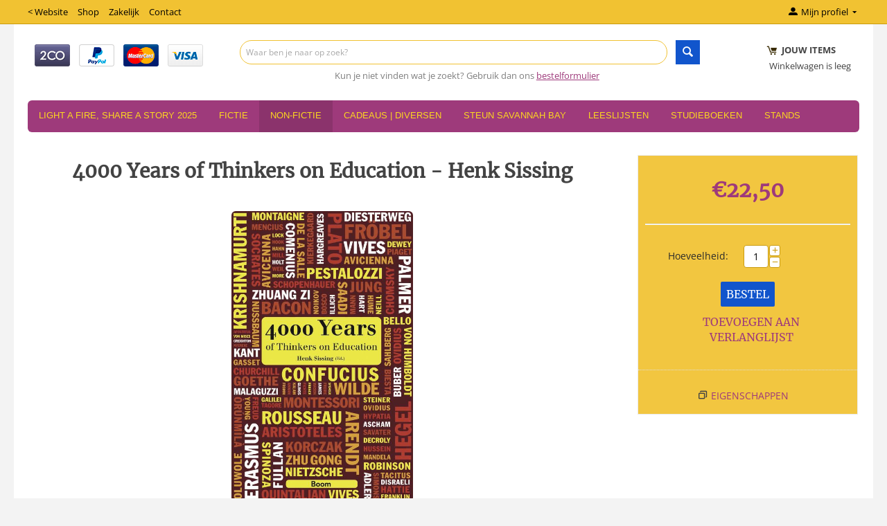

--- FILE ---
content_type: text/html; charset=utf-8
request_url: https://www.savannahbay.nl/shop/non-fictie/filosofie-nl/4000-years-of-thinkers-on-education-henk-sissing/
body_size: 12334
content:

<!DOCTYPE html>
<html 
 lang="nl" dir="ltr">
<head>
<title>4000 Years of Thinkers on Education - Henk Sissing - Savannah Bay</title>

<base href="https://www.savannahbay.nl/shop/" />
<meta http-equiv="Content-Type" content="text/html; charset=utf-8" data-ca-mode="" />
<meta name="viewport" content="initial-scale=1.0, width=device-width" />

<meta name="description" content=" Het boek is verdeeld in zes hoofdstukken en meerdere subhoofdstukken Elk hoofdstuk wordt ingeleid door twee vooraanstaande Nederlandse hoogleraren Chapter 1 On education - prof dr Gert Biesta en prof dr Monique Volman Chapter 2 On teachers - dr Femke Geijsel en prof dr Paulien Meijer Chapter 3 On" />


<meta name="keywords" content="" />

    <link rel="canonical" href="https://www.savannahbay.nl/shop/non-fictie/filosofie-nl/4000-years-of-thinkers-on-education-henk-sissing/" />








    <link href="https://www.savannahbay.nl/shop/images/logos/1/sb-logo764x336-rgb-72dpi_nytr-ko.jpg" rel="shortcut icon" type="image/jpeg" />


<link type="text/css" rel="stylesheet" href="https://www.savannahbay.nl/shop/var/cache/misc/assets/design/themes/bright_theme/css/standalone.cc6164e788df7046c195148ee49d6fde1742600811.css" />

<script type="text/javascript" data-no-defer>
(function(i,s,o,g,r,a,m){
    i['GoogleAnalyticsObject']=r;
    i[r]=i[r]||function(){(i[r].q=i[r].q||[]).push(arguments)},i[r].l=1*new Date();
    a=s.createElement(o), m=s.getElementsByTagName(o)[0];
    a.async=1;
    a.src=g;
    m.parentNode.insertBefore(a,m)
})(window,document,'script','//www.google-analytics.com/analytics.js','ga');
ga('create', 'UA-143363434-1', 'auto');
ga('send', 'pageview', '/shop/non-fictie/filosofie-nl/4000-years-of-thinkers-on-education-henk-sissing/');
</script>


</head>

<body>
    
                        
        <div class="ty-tygh  " id="tygh_container">

        <div id="ajax_overlay" class="ty-ajax-overlay"></div>
<div id="ajax_loading_box" class="ty-ajax-loading-box"></div>

        <div class="cm-notification-container notification-container">
</div>

        <div class="ty-helper-container" id="tygh_main_container">
            
                 
                
<div class="tygh-top-panel clearfix">
    <div class="container-fluid  top-grid">
                    


    <div class="row-fluid ">                <div class="span8 top-links-grid hidden-phone" >
                <div class=" top-quick-links hidden-phone    ty-float-left">
        
    

        <div class="ty-text-links-wrapper">
        <span id="sw_text_links_3" class="ty-text-links-btn cm-combination visible-phone">
            <i class="ty-icon-short-list"></i>
            <i class="ty-icon-down-micro ty-text-links-btn__arrow"></i>
        </span>
    
        <ul id="text_links_3" class="ty-text-links cm-popup-box ty-text-links_show_inline">
                            <li class="ty-text-links__item ty-level-0">
                    <a class="ty-text-links__a" href="https://www.savannahbay.nl/">&lt; Website</a> 
                                    </li>
                            <li class="ty-text-links__item ty-level-0">
                    <a class="ty-text-links__a" href="https://www.savannahbay.nl/shop/">Shop</a> 
                                    </li>
                            <li class="ty-text-links__item ty-level-0">
                    <a class="ty-text-links__a" href="https://www.savannahbay.nl/zakelijk/">Zakelijk</a> 
                                    </li>
                            <li class="ty-text-links__item ty-level-0">
                    <a class="ty-text-links__a" href="https://www.savannahbay.nl/contact/">Contact</a> 
                                    </li>
                    </ul>

        </div>
    
    </div>
        </div>
                    


                    <div class="span8 " >
                <div class="ty-dropdown-box  top-my-account ty-float-right">
        <div id="sw_dropdown_4" class="ty-dropdown-box__title cm-combination unlogged">
            
                                            <a class="ty-account-info__title" href="https://www.savannahbay.nl/shop/profiles-update/">
                    <i class="ty-icon-moon-user"></i>
                    <span class="hidden-phone" >Mijn profiel</span>
                    <i class="ty-icon-down-micro ty-account-info__user-arrow"></i>
                </a>
            
                        

        </div>
        <div id="dropdown_4" class="cm-popup-box ty-dropdown-box__content hidden">
            

<div id="account_info_4">
        <ul class="ty-account-info">
        
                                    <li class="ty-account-info__item ty-dropdown-box__item"><a class="ty-account-info__a underlined" href="https://www.savannahbay.nl/shop/orders/" rel="nofollow">Bestellingen</a></li>
                    
<li class="ty-account-info__item ty-dropdown-box__item"><a class="ty-account-info__a" href="https://www.savannahbay.nl/shop/wishlist/" rel="nofollow">Verlanglijst</a></li>
    </ul>

    
    <div class="ty-account-info__buttons buttons-container">
                    <a href="https://www.savannahbay.nl/shop/login/?return_url=index.php%3Fsl%3Dnl%26dispatch%3Dproducts.view%26product_id%3D2719"  data-ca-target-id="login_block4" class="cm-dialog-opener cm-dialog-auto-size ty-btn ty-btn__secondary" rel="nofollow">Log in</a><a href="https://www.savannahbay.nl/shop/profiles-add/" rel="nofollow" class="ty-btn ty-btn__primary">Registreer</a>
                            <div  id="login_block4" class="hidden" title="Log in">
                    <div class="ty-login-popup">
                        

        <form name="popup4_form" action="https://www.savannahbay.nl/shop/" method="post">
    <input type="hidden" name="return_url" value="index.php?sl=nl&amp;dispatch=products.view&amp;product_id=2719" />
    <input type="hidden" name="redirect_url" value="index.php?sl=nl&amp;dispatch=products.view&amp;product_id=2719" />

                <div class="ty-control-group">
            <label for="login_popup4" class="ty-login__filed-label ty-control-group__label cm-required cm-trim cm-email">E-mail</label>
            <input type="text" id="login_popup4" name="user_login" size="30" value="" class="ty-login__input cm-focus" />
        </div>

        <div class="ty-control-group ty-password-forgot">
            <label for="psw_popup4" class="ty-login__filed-label ty-control-group__label ty-password-forgot__label cm-required">Wachtwoord</label><a href="https://www.savannahbay.nl/shop/index.php?dispatch=auth.recover_password" class="ty-password-forgot__a"  tabindex="5">Wachtwoord vergeten?</a>
            <input type="password" id="psw_popup4" name="password" size="30" value="" class="ty-login__input" maxlength="32" />
        </div>

                    <div class="ty-login-reglink ty-center">
                <a class="ty-login-reglink__a" href="https://www.savannahbay.nl/shop/profiles-add/" rel="nofollow">Registreer voor een nieuw klantprofiel</a>
            </div>
        
                            <div class="captcha ty-control-group">
            <label for="recaptcha_6936373a36199" class="cm-required cm-recaptcha ty-captcha__label">Anti-spam validatie</label>
            <div id="recaptcha_6936373a36199" class="cm-recaptcha"></div>
        </div>
    

        
        
            <div class="buttons-container clearfix">
                <div class="ty-float-right">
                        
 
    <button  class="ty-btn__login ty-btn__secondary ty-btn" type="submit" name="dispatch[auth.login]" >Log in</button>


                </div>
                <div class="ty-login__remember-me">
                    <label for="remember_me_popup4" class="ty-login__remember-me-label"><input class="checkbox" type="checkbox" name="remember_me" id="remember_me_popup4" value="Y" />Herinner mij</label>
                </div>
            </div>
        

    <input type="hidden" name="security_hash" class="cm-no-hide-input" value="e111d156bf67b9a3bda194a4031a9da6" /></form>


                    </div>
                </div>
                        </div>
<!--account_info_4--></div>

        </div>
    </div>
        </div>
    </div>
</div>
</div>

<div class="tygh-header clearfix">
    <div class="container-fluid  header-grid">
                    


    <div class="row-fluid ">                <div class="span4 " >
                <div class=" sitelogo    ty-float-left">
        <div class="ty-payment-icons">
    
    <span class="ty-payment-icons__item twocheckout">&nbsp;</span>
    <span class="ty-payment-icons__item paypal">&nbsp;</span>
    <span class="ty-payment-icons__item mastercard">&nbsp;</span>
    <span class="ty-payment-icons__item visa">&nbsp;</span>
    

</div>

    </div>
        </div>
                    


                    <div class="span9 top-logo-grid" >
                <div class="ty-search-block">
    <form action="https://www.savannahbay.nl/shop/" name="search_form" method="get">
        <input type="hidden" name="subcats" value="Y" />
        <input type="hidden" name="pcode_from_q" value="Y" />
        <input type="hidden" name="pshort" value="Y" />
        <input type="hidden" name="pfull" value="Y" />
        <input type="hidden" name="pname" value="Y" />
        <input type="hidden" name="pkeywords" value="Y" />
        <input type="hidden" name="search_performed" value="Y" />

        
<input type="hidden" name="pshort" value="Y" />
<input type="hidden" name="pfull" value="Y" />
<input type="hidden" name="pname" value="Y" />
<input type="hidden" name="pkeywords" value="N" />
<input type="hidden" name="match" value="all" />
<input type="hidden" name="pcode_from_q" value="N" />


        <input type="text" name="q" value="" id="search_input" title="Waar ben je naar op zoek?" class="ty-search-block__input cm-hint" /><button title="Zoeken" class="ty-search-magnifier" type="submit"><i class="ty-icon-search"></i></button>
<input type="hidden" name="dispatch" value="products.search" />
        
    <input type="hidden" name="security_hash" class="cm-no-hide-input" value="e111d156bf67b9a3bda194a4031a9da6" /></form>
</div><div class="ty-wysiwyg-content"  data-ca-live-editor-object-id="0" data-ca-live-editor-object-type=""><p class="text-center"><em><a href="https://www.savannahbay.nl/bestelformulier/" target="_blank"><span style="color: rgb(127, 127, 127);">Kun je niet vinden wat je zoekt? Gebruik dan ons</span> </a><strong><a href="https://www.savannahbay.nl/bestelformulier/" target="_blank" style="text-decoration:underline;">bestelformulier</a>&nbsp; &nbsp;</strong><a href="https://www.savannahbay.nl/bestelformulier/" target="_blank"></a></em></p></div>
        </div>
                    


                    <div class="span3 " >
                <div class=" ty-float-right">
        
    <div class="ty-dropdown-box" id="cart_status_359">
        <div id="sw_dropdown_359" class="ty-dropdown-box__title cm-combination">
        <a href="https://www.savannahbay.nl/shop/cart/">
            
            <i class="ty-minicart__icon ty-icon-moon-commerce empty"></i>
            <span class="ty-minicart-title empty-cart ty-hand">
                <span class="ty-block ty-minicart-title__header ty-uppercase">&nbsp;&nbsp;&nbsp;&nbsp;&nbsp; jouw items</span>
                <span class="ty-block">
                                    Winkelwagen is leeg
                                </span>
            </span>
            

        </a>
        </div>
        <div id="dropdown_359" class="cm-popup-box ty-dropdown-box__content hidden">
            
                <div class="cm-cart-content cm-cart-content-thumb cm-cart-content-delete">
                        <div class="ty-cart-items">
                                                            <div class="ty-cart-items__empty ty-center">Winkelwagen is leeg</div>
                                                    </div>

                                                <div class="cm-cart-buttons ty-cart-content__buttons buttons-container hidden">
                            <div class="ty-float-left">
                                <a href="https://www.savannahbay.nl/shop/cart/" rel="nofollow" class="ty-btn ty-btn__secondary">Winkelwagen</a>
                            </div>
                                                    </div>
                        
                </div>
            

        </div>
    <!--cart_status_359--></div>



    </div>
        </div>
    </div>                


    <div class="row-fluid ">                <div class="span16 top-menu-grid" >
                <ul class="ty-menu__items cm-responsive-menu">
        
            <li class="ty-menu__item ty-menu__menu-btn visible-phone">
                <a class="ty-menu__item-link">
                    <i class="ty-icon-short-list"></i>
                    <span>Menu</span>
                </a>
            </li>

                                            
                        <li class="ty-menu__item ty-menu__item-nodrop">
                                        <a  href="https://www.savannahbay.nl/shop/light-a-fire-share-a-story-2025/" class="ty-menu__item-link" >
                        Light a Fire, Share a Story 2025
                    </a>
                            </li>
                                            
                        <li class="ty-menu__item cm-menu-item-responsive">
                                            <a class="ty-menu__item-toggle visible-phone cm-responsive-menu-toggle">
                            <i class="ty-menu__icon-open ty-icon-down-open"></i>
                            <i class="ty-menu__icon-hide ty-icon-up-open"></i>
                        </a>
                                        <a  href="https://www.savannahbay.nl/shop/literatuur/" class="ty-menu__item-link" >
                        Fictie
                    </a>
                
                                        
                        <div class="ty-menu__submenu">
                            <ul class="ty-menu__submenu-items ty-menu__submenu-items-simple cm-responsive-menu-submenu">
                                

                                                                                                        <li class="ty-menu__submenu-item">
                                        <a class="ty-menu__submenu-link"  href="https://www.savannahbay.nl/shop/literatuur/nederlandse-en-vertaalde-literatuur/" >Nederlandse en vertaalde literatuur</a>
                                    </li>
                                                                                                        <li class="ty-menu__submenu-item">
                                        <a class="ty-menu__submenu-link"  href="https://www.savannahbay.nl/shop/literatuur/lgbtqia/" >LHBTQIA+</a>
                                    </li>
                                                                                                        <li class="ty-menu__submenu-item">
                                        <a class="ty-menu__submenu-link"  href="https://www.savannahbay.nl/shop/literatuur/english-literature/" >English literature</a>
                                    </li>
                                                                                                        <li class="ty-menu__submenu-item">
                                        <a class="ty-menu__submenu-link"  href="https://www.savannahbay.nl/shop/literatuur/biografien/" >(Auto)Biografieën</a>
                                    </li>
                                                                                                        <li class="ty-menu__submenu-item">
                                        <a class="ty-menu__submenu-link"  href="https://www.savannahbay.nl/shop/literatuur/fantasy-science-fiction/" >Fantasy / Science Fiction</a>
                                    </li>
                                                                                                        <li class="ty-menu__submenu-item">
                                        <a class="ty-menu__submenu-link"  href="https://www.savannahbay.nl/shop/literatuur/graphic-novels-and-strips/" >Graphic Novels &amp; Strips</a>
                                    </li>
                                                                                                        <li class="ty-menu__submenu-item">
                                        <a class="ty-menu__submenu-link"  href="https://www.savannahbay.nl/shop/literatuur/kinderboeken/" >Kinderboeken</a>
                                    </li>
                                                                                                        <li class="ty-menu__submenu-item">
                                        <a class="ty-menu__submenu-link"  href="https://www.savannahbay.nl/shop/literatuur/poezie/" >Poëzie</a>
                                    </li>
                                                                                                        <li class="ty-menu__submenu-item">
                                        <a class="ty-menu__submenu-link"  href="https://www.savannahbay.nl/shop/literatuur/young-adult/" >Young Adult</a>
                                    </li>
                                                                
                                

                            </ul>
                        </div>
                    
                            </li>
                                            
                        <li class="ty-menu__item cm-menu-item-responsive ty-menu__item-active">
                                            <a class="ty-menu__item-toggle visible-phone cm-responsive-menu-toggle">
                            <i class="ty-menu__icon-open ty-icon-down-open"></i>
                            <i class="ty-menu__icon-hide ty-icon-up-open"></i>
                        </a>
                                        <a  href="https://www.savannahbay.nl/shop/non-fictie/" class="ty-menu__item-link" >
                        Non-Fictie
                    </a>
                
                                        
                        <div class="ty-menu__submenu">
                            <ul class="ty-menu__submenu-items ty-menu__submenu-items-simple cm-responsive-menu-submenu">
                                

                                                                                                        <li class="ty-menu__submenu-item">
                                        <a class="ty-menu__submenu-link"  href="https://www.savannahbay.nl/shop/non-fictie/lhbtqia/" >LHBTQIA+</a>
                                    </li>
                                                                                                        <li class="ty-menu__submenu-item">
                                        <a class="ty-menu__submenu-link"  href="https://www.savannahbay.nl/shop/non-fictie/genderstudies/" >Genderstudies</a>
                                    </li>
                                                                                                        <li class="ty-menu__submenu-item">
                                        <a class="ty-menu__submenu-link"  href="https://www.savannahbay.nl/shop/non-fictie/feminisme/" >Feminisme</a>
                                    </li>
                                                                                                        <li class="ty-menu__submenu-item">
                                        <a class="ty-menu__submenu-link"  href="https://www.savannahbay.nl/shop/non-fictie/postcolonial-studies-and-ethniciteit/" >Postcolonial studies &amp; etniciteit</a>
                                    </li>
                                                                                                        <li class="ty-menu__submenu-item">
                                        <a class="ty-menu__submenu-link"  href="https://www.savannahbay.nl/shop/non-fictie/milieu-natuur-ecologie-huis-tuin-keuken-gezondheid/" >Natuur &amp; klimaat</a>
                                    </li>
                                                                                                        <li class="ty-menu__submenu-item">
                                        <a class="ty-menu__submenu-link"  href="https://www.savannahbay.nl/shop/non-fictie/voedsel/" >Voeding &amp; kookboeken</a>
                                    </li>
                                                                                                        <li class="ty-menu__submenu-item ty-menu__submenu-item-active">
                                        <a class="ty-menu__submenu-link"  href="https://www.savannahbay.nl/shop/non-fictie/filosofie-nl/" >Filosofie</a>
                                    </li>
                                                                                                        <li class="ty-menu__submenu-item">
                                        <a class="ty-menu__submenu-link"  href="https://www.savannahbay.nl/shop/non-fictie/relatie-and-ouderschap/" >Relatie &amp; Ouderschap</a>
                                    </li>
                                                                                                        <li class="ty-menu__submenu-item">
                                        <a class="ty-menu__submenu-link"  href="https://www.savannahbay.nl/shop/non-fictie/lijf-and-seksualiteit/" >Lijf &amp; Seksualiteit</a>
                                    </li>
                                                                                                        <li class="ty-menu__submenu-item">
                                        <a class="ty-menu__submenu-link"  href="https://www.savannahbay.nl/shop/non-fictie/maatschappij-and-geschiedenis/" >Maatschappij &amp; Geschiedenis</a>
                                    </li>
                                                                                                        <li class="ty-menu__submenu-item">
                                        <a class="ty-menu__submenu-link"  href="https://www.savannahbay.nl/shop/non-fictie/lezen-and-schrijven/" >Lezen &amp; Schrijven</a>
                                    </li>
                                                                                                        <li class="ty-menu__submenu-item">
                                        <a class="ty-menu__submenu-link"  href="https://www.savannahbay.nl/shop/non-fictie/psychologie-en-persoonlijke-ontwikkeling/" >Psychologie en persoonlijke ontwikkeling</a>
                                    </li>
                                                                                                    <li class="ty-menu__submenu-item ty-menu__submenu-alt-link">
                                        <a href="https://www.savannahbay.nl/shop/non-fictie/"
                                           class="ty-menu__submenu-alt-link">Bekijk meer <i class="text-arrow">&rarr;</i></a>
                                    </li>
                                
                                

                            </ul>
                        </div>
                    
                            </li>
                                            
                        <li class="ty-menu__item cm-menu-item-responsive">
                                            <a class="ty-menu__item-toggle visible-phone cm-responsive-menu-toggle">
                            <i class="ty-menu__icon-open ty-icon-down-open"></i>
                            <i class="ty-menu__icon-hide ty-icon-up-open"></i>
                        </a>
                                        <a  href="https://www.savannahbay.nl/shop/cadeautjes/" class="ty-menu__item-link" >
                        Cadeaus | Diversen
                    </a>
                
                                        
                        <div class="ty-menu__submenu">
                            <ul class="ty-menu__submenu-items ty-menu__submenu-items-simple cm-responsive-menu-submenu">
                                

                                                                                                        <li class="ty-menu__submenu-item">
                                        <a class="ty-menu__submenu-link"  href="https://www.savannahbay.nl/shop/cadeautjes/cadeautjes/" >Cadeautjes</a>
                                    </li>
                                                                                                        <li class="ty-menu__submenu-item">
                                        <a class="ty-menu__submenu-link"  href="https://www.savannahbay.nl/shop/cadeautjes/agendas-and-kalenders/" >Agenda&#039;s &amp; Kalenders</a>
                                    </li>
                                                                                                        <li class="ty-menu__submenu-item">
                                        <a class="ty-menu__submenu-link"  href="https://www.savannahbay.nl/shop/cadeautjes/regenboogartikelen/" >Pride &amp; LHBTQIA+</a>
                                    </li>
                                                                                                        <li class="ty-menu__submenu-item">
                                        <a class="ty-menu__submenu-link"  href="https://www.savannahbay.nl/shop/cadeautjes/pins-buttons-patches/" >Pins | Buttons | Patches</a>
                                    </li>
                                                                                                        <li class="ty-menu__submenu-item">
                                        <a class="ty-menu__submenu-link"  href="https://www.savannahbay.nl/shop/cadeautjes/fidget-toys/" >Fidget toys</a>
                                    </li>
                                                                                                        <li class="ty-menu__submenu-item">
                                        <a class="ty-menu__submenu-link"  href="https://www.savannahbay.nl/shop/cadeautjes/pen-and-papier/" >Pen &amp; Papier</a>
                                    </li>
                                                                                                        <li class="ty-menu__submenu-item">
                                        <a class="ty-menu__submenu-link"  href="https://www.savannahbay.nl/shop/cadeautjes/keuken/" >Keuken </a>
                                    </li>
                                                                                                        <li class="ty-menu__submenu-item">
                                        <a class="ty-menu__submenu-link"  href="https://www.savannahbay.nl/shop/cadeautjes/spellen/" >Puzzels &amp; spelletjes</a>
                                    </li>
                                                                                                        <li class="ty-menu__submenu-item">
                                        <a class="ty-menu__submenu-link"  href="https://www.savannahbay.nl/shop/cadeautjes/sokken/" >Sokken</a>
                                    </li>
                                                                                                        <li class="ty-menu__submenu-item">
                                        <a class="ty-menu__submenu-link"  href="https://www.savannahbay.nl/shop/cadeautjes/duurzaam/" >Natuur &amp; Duurzaam</a>
                                    </li>
                                                                                                        <li class="ty-menu__submenu-item">
                                        <a class="ty-menu__submenu-link"  href="https://www.savannahbay.nl/shop/cadeautjes/feminisme/" >Feminisme</a>
                                    </li>
                                                                                                        <li class="ty-menu__submenu-item">
                                        <a class="ty-menu__submenu-link"  href="https://www.savannahbay.nl/shop/cadeautjes/katten/" >Katten</a>
                                    </li>
                                                                                                    <li class="ty-menu__submenu-item ty-menu__submenu-alt-link">
                                        <a href="https://www.savannahbay.nl/shop/cadeautjes/"
                                           class="ty-menu__submenu-alt-link">Bekijk meer <i class="text-arrow">&rarr;</i></a>
                                    </li>
                                
                                

                            </ul>
                        </div>
                    
                            </li>
                                            
                        <li class="ty-menu__item cm-menu-item-responsive">
                                            <a class="ty-menu__item-toggle visible-phone cm-responsive-menu-toggle">
                            <i class="ty-menu__icon-open ty-icon-down-open"></i>
                            <i class="ty-menu__icon-hide ty-icon-up-open"></i>
                        </a>
                                        <a  href="https://www.savannahbay.nl/shop/steun-savannah-bay/" class="ty-menu__item-link" >
                        Steun Savannah Bay
                    </a>
                
                                        
                        <div class="ty-menu__submenu">
                            <ul class="ty-menu__submenu-items ty-menu__submenu-items-simple cm-responsive-menu-submenu">
                                

                                                                                                        <li class="ty-menu__submenu-item">
                                        <a class="ty-menu__submenu-link"  href="https://www.savannahbay.nl/shop/steun-savannah-bay/savannahs-support-abonnementen/" >Savannah&#039;s Support: Vast donateur</a>
                                    </li>
                                                                                                        <li class="ty-menu__submenu-item">
                                        <a class="ty-menu__submenu-link"  href="https://www.savannahbay.nl/shop/steun-savannah-bay/savannahs-support-eenmalige-donatie/" >Savannah&#039;s Support: Eenmalige donatie</a>
                                    </li>
                                                                                                        <li class="ty-menu__submenu-item">
                                        <a class="ty-menu__submenu-link"  href="https://www.savannahbay.nl/shop/steun-savannah-bay/crowdfunding-jubileumboek/" >SAVANNAH BAY BOEK</a>
                                    </li>
                                                                                                        <li class="ty-menu__submenu-item">
                                        <a class="ty-menu__submenu-link"  href="https://www.savannahbay.nl/shop/steun-savannah-bay/donatie-bodnar-prijs/" >Donatie Bodnár Prijs</a>
                                    </li>
                                                                
                                

                            </ul>
                        </div>
                    
                            </li>
                                            
                        <li class="ty-menu__item cm-menu-item-responsive">
                                            <a class="ty-menu__item-toggle visible-phone cm-responsive-menu-toggle">
                            <i class="ty-menu__icon-open ty-icon-down-open"></i>
                            <i class="ty-menu__icon-hide ty-icon-up-open"></i>
                        </a>
                                        <a  href="https://www.savannahbay.nl/shop/boekenstands/" class="ty-menu__item-link" >
                        Leeslijsten
                    </a>
                
                                        
                        <div class="ty-menu__submenu">
                            <ul class="ty-menu__submenu-items ty-menu__submenu-items-simple cm-responsive-menu-submenu">
                                

                                                                                                        <li class="ty-menu__submenu-item">
                                        <a class="ty-menu__submenu-link"  href="https://www.savannahbay.nl/shop/boekenstands/15-17-augustus-einde-wo-2-in-azie-onafhankelijkheid-indonesie/" >Indië en Indonesië</a>
                                    </li>
                                                                                                        <li class="ty-menu__submenu-item">
                                        <a class="ty-menu__submenu-link"  href="https://www.savannahbay.nl/shop/boekenstands/bi-leeslijst/" >Bi+ leeslijst</a>
                                    </li>
                                                                                                        <li class="ty-menu__submenu-item">
                                        <a class="ty-menu__submenu-link"  href="https://www.savannahbay.nl/shop/boekenstands/lhbtqia-leeslijst-middelbare-scholen/" >LHBTQIA+ leeslijst middelbare scholen</a>
                                    </li>
                                                                                                        <li class="ty-menu__submenu-item">
                                        <a class="ty-menu__submenu-link"  href="https://www.savannahbay.nl/shop/boekenstands/tiplijst-titels-lagere-school/" >Tiplijst titels basisonderwijs</a>
                                    </li>
                                                                                                        <li class="ty-menu__submenu-item">
                                        <a class="ty-menu__submenu-link"  href="https://www.savannahbay.nl/shop/boekenstands/boeken-over-palestina/" >Boeken over Palestina</a>
                                    </li>
                                                                
                                

                            </ul>
                        </div>
                    
                            </li>
                                            
                        <li class="ty-menu__item cm-menu-item-responsive">
                                            <a class="ty-menu__item-toggle visible-phone cm-responsive-menu-toggle">
                            <i class="ty-menu__icon-open ty-icon-down-open"></i>
                            <i class="ty-menu__icon-hide ty-icon-up-open"></i>
                        </a>
                                        <a  href="https://www.savannahbay.nl/shop/studieboeken/" class="ty-menu__item-link" >
                        Studieboeken
                    </a>
                
                                            <div class="ty-menu__submenu" id="topmenu_49_eae0d45b98e8e1b45cc1e618ff881439">
                            
                                <ul class="ty-menu__submenu-items cm-responsive-menu-submenu">
                                                                            <li class="ty-top-mine__submenu-col">
                                                                                        <div class="ty-menu__submenu-item-header">
                                                <a href="https://www.savannahbay.nl/shop/studieboeken/nederlandse-taal-en-cultuur/" class="ty-menu__submenu-link" >Nederlandse Taal en Cultuur studiejaar 2025-2026</a>
                                            </div>
                                                                                            <a class="ty-menu__item-toggle visible-phone cm-responsive-menu-toggle">
                                                    <i class="ty-menu__icon-open ty-icon-down-open"></i>
                                                    <i class="ty-menu__icon-hide ty-icon-up-open"></i>
                                                </a>
                                                                                        <div class="ty-menu__submenu">
                                                <ul class="ty-menu__submenu-list cm-responsive-menu-submenu">
                                                                                                            
                                                                                                                                                                                <li class="ty-menu__submenu-item">
                                                                <a href="https://www.savannahbay.nl/shop/studieboeken/nederlandse-taal-en-cultuur/blok-1/"                                                                        class="ty-menu__submenu-link" >Blok 1</a>
                                                            </li>
                                                                                                                                                                                <li class="ty-menu__submenu-item">
                                                                <a href="https://www.savannahbay.nl/shop/studieboeken/nederlandse-taal-en-cultuur/blok-2/"                                                                        class="ty-menu__submenu-link" >Blok 2</a>
                                                            </li>
                                                                                                                                                                        

                                                                                                    </ul>
                                            </div>
                                        </li>
                                                                            <li class="ty-top-mine__submenu-col">
                                                                                        <div class="ty-menu__submenu-item-header">
                                                <a href="https://www.savannahbay.nl/shop/studieboeken/ma-literature-today-nl/" class="ty-menu__submenu-link" >MA Literature today studiejaar 2025-2026</a>
                                            </div>
                                                                                            <a class="ty-menu__item-toggle visible-phone cm-responsive-menu-toggle">
                                                    <i class="ty-menu__icon-open ty-icon-down-open"></i>
                                                    <i class="ty-menu__icon-hide ty-icon-up-open"></i>
                                                </a>
                                                                                        <div class="ty-menu__submenu">
                                                <ul class="ty-menu__submenu-list cm-responsive-menu-submenu">
                                                                                                            
                                                                                                                                                                                <li class="ty-menu__submenu-item">
                                                                <a href="https://www.savannahbay.nl/shop/studieboeken/ma-literature-today-nl/cursus-literatuur-en-mystiek/"                                                                        class="ty-menu__submenu-link" >Cursus: Literatuur en Mystiek</a>
                                                            </li>
                                                                                                                                                                        

                                                                                                    </ul>
                                            </div>
                                        </li>
                                                                            <li class="ty-top-mine__submenu-col">
                                                                                        <div class="ty-menu__submenu-item-header">
                                                <a href="https://www.savannahbay.nl/shop/studieboeken/genderstudies/" class="ty-menu__submenu-link" >Genderstudies</a>
                                            </div>
                                                                                        <div class="ty-menu__submenu">
                                                <ul class="ty-menu__submenu-list cm-responsive-menu-submenu">
                                                                                                    </ul>
                                            </div>
                                        </li>
                                                                            <li class="ty-top-mine__submenu-col">
                                                                                        <div class="ty-menu__submenu-item-header">
                                                <a href="https://www.savannahbay.nl/shop/studieboeken/university-college-utrecht-2025-2026/" class="ty-menu__submenu-link" >University College Utrecht 2025-2026</a>
                                            </div>
                                                                                            <a class="ty-menu__item-toggle visible-phone cm-responsive-menu-toggle">
                                                    <i class="ty-menu__icon-open ty-icon-down-open"></i>
                                                    <i class="ty-menu__icon-hide ty-icon-up-open"></i>
                                                </a>
                                                                                        <div class="ty-menu__submenu">
                                                <ul class="ty-menu__submenu-list cm-responsive-menu-submenu">
                                                                                                            
                                                                                                                                                                                <li class="ty-menu__submenu-item">
                                                                <a href="https://www.savannahbay.nl/shop/studieboeken/university-college-utrecht-2025-2026/course-introduction-to-literature/"                                                                        class="ty-menu__submenu-link" >Course: Introduction to Literature </a>
                                                            </li>
                                                                                                                                                                        

                                                                                                    </ul>
                                            </div>
                                        </li>
                                                                                                        </ul>
                            

                        </div>
                    
                            </li>
                                            
                        <li class="ty-menu__item cm-menu-item-responsive">
                                            <a class="ty-menu__item-toggle visible-phone cm-responsive-menu-toggle">
                            <i class="ty-menu__icon-open ty-icon-down-open"></i>
                            <i class="ty-menu__icon-hide ty-icon-up-open"></i>
                        </a>
                                        <a  href="https://www.savannahbay.nl/shop/evenementen/" class="ty-menu__item-link" >
                        Stands
                    </a>
                
                                            <div class="ty-menu__submenu" id="topmenu_49_9d8ccb1ba9683543a593eb17a4ad6b7a">
                            
                                <ul class="ty-menu__submenu-items cm-responsive-menu-submenu">
                                                                            <li class="ty-top-mine__submenu-col">
                                                                                        <div class="ty-menu__submenu-item-header">
                                                <a href="https://www.savannahbay.nl/shop/evenementen/read-my-world-festival-2025/" class="ty-menu__submenu-link" >Read My World Festival 2025</a>
                                            </div>
                                                                                        <div class="ty-menu__submenu">
                                                <ul class="ty-menu__submenu-list cm-responsive-menu-submenu">
                                                                                                    </ul>
                                            </div>
                                        </li>
                                                                            <li class="ty-top-mine__submenu-col">
                                                                                        <div class="ty-menu__submenu-item-header">
                                                <a href="https://www.savannahbay.nl/shop/evenementen/ilfu-2025-de-savannah-leeslijst/" class="ty-menu__submenu-link" >ILFU 2025 ~ de Savannah leeslijst</a>
                                            </div>
                                                                                        <div class="ty-menu__submenu">
                                                <ul class="ty-menu__submenu-list cm-responsive-menu-submenu">
                                                                                                    </ul>
                                            </div>
                                        </li>
                                                                            <li class="ty-top-mine__submenu-col">
                                                                                        <div class="ty-menu__submenu-item-header">
                                                <a href="https://www.savannahbay.nl/shop/evenementen/kerstmarkt-provincie-2025/" class="ty-menu__submenu-link" >Kerstmarkt provincie 2025</a>
                                            </div>
                                                                                            <a class="ty-menu__item-toggle visible-phone cm-responsive-menu-toggle">
                                                    <i class="ty-menu__icon-open ty-icon-down-open"></i>
                                                    <i class="ty-menu__icon-hide ty-icon-up-open"></i>
                                                </a>
                                                                                        <div class="ty-menu__submenu">
                                                <ul class="ty-menu__submenu-list cm-responsive-menu-submenu">
                                                                                                            
                                                                                                                                                                                <li class="ty-menu__submenu-item">
                                                                <a href="https://www.savannahbay.nl/shop/evenementen/kerstmarkt-provincie-2025/top-12-kerstmarkt-provincie-2025/"                                                                        class="ty-menu__submenu-link" >Top 15 kerstmarkt provincie 2025</a>
                                                            </li>
                                                                                                                                                                        

                                                                                                    </ul>
                                            </div>
                                        </li>
                                                                                                        </ul>
                            

                        </div>
                    
                            </li>
        
        

    </ul>
        </div>
    </div>
</div>
</div>

<div class="tygh-content clearfix">
    <div class="container-fluid  content-grid">
                    


    <div class="row-fluid ">                <div class="span16 " >
                <!-- Inline script moved to the bottom of the page -->
<!-- Inline script moved to the bottom of the page -->
<div class="ty-product-bigpicture">
    <div itemscope itemtype="http://schema.org/Product">
    <meta itemprop="sku" content="" />
    <meta itemprop="name" content="4000 Years of Thinkers on Education - Henk Sissing" />
    <meta itemprop="description" content="
Het boek is verdeeld in zes hoofdstukken en meerdere subhoofdstukken. Elk hoofdstuk wordt ingeleid door twee vooraanstaande Nederlandse hoogleraren:
Chapter 1. On education - prof. dr. Gert Biesta en prof. dr. Monique VolmanChapter 2. On teachers - dr. Femke Geijsel en prof. dr. Paulien Meijer Chapter 3. On students - prof. dr. Rob Martens en prof. dr. Luc Stevens Chapter 4. On school leaders - prof. dr. Marc Vermeulen en prof. dr. Sietske Waslander Chapter 5. On parents - prof. dr. Eddie Denessen en dr. Mariëtte Lusse Chapter 6. On learning - prof. dr. Manon Ruijters en prof. dr. Robert-Jan Simons Henk Sissing verzamelde voor de hoofdstukken in dit boek uitspraken van ruim 700 filosofen, pedagogen, leraren, onderwijskundigen e.a. van over de hele wereld en over een periode van vier millennia.
Het voorwoord is geschreven door de burgemeester van Rotterdam Ahmed Aboutaleb.
Het eerste exemplaar wordt overhandigd aan bestsellerauteur Yuval Noah Harari!
Yuval Harari neemt het eerste exemplaar in ontvangst. Hij is auteur van de internationale bestsellers Sapiens, Homo Deus en 21 lessen voor de 21ste eeuw en is werkzaam als hoogleraar aan de Universiteit van Jeruzalem.
4000 jaar of Thinkers on Education bevat geen tien stappenplan voor succes, maar biedt veel materialen om zelf en met uw collega’s over na te denken, te bespreken en te beslissen. Het boek is bedoeld ter overpeinzing, ter inspiratie en ter ‘lering ende vermaak’.
Bij 4000 Years of Thinkers on Education hoort een site met o.a. werkvormen voor een ieder die werkt in of voor PO, VO, MBO, HBO en/of WO. De werkvormen zijn geschikt voor studenten, leraren e.a. voor individueel gebruik, voor gebruik in teams en delen daarvan. De site is beschikbaar per oktober 2019. De URL van de site is www.4000years.com
4000 jaar of Thinkers on Education is ook als geschenk zeer geschikt voor al uw internationale onderwijscontacten binnen en buiten de Europese Unie. ‘Het is prima onderwijspromotie’, aldus een rector. Van de Nederlandstalige bundel 3000 jaar denkers over onderwijs zijn ruim 7.000 exemplaren verkocht! De Engelstalige bundel biedt zeer veel nieuw materiaal." />

    <div itemprop="offers" itemscope itemtype="http://schema.org/Offer">
        <link itemprop="availability" href="http://schema.org/InStock" />
                    <meta itemprop="priceCurrency" content="EUR"/>
            <meta itemprop="price" content="22.5"/>
            </div>

    
    


</div>

                                    
    
    































            <div class="ty-product-bigpicture__left">
                <div class="ty-product-bigpicture__left-wrapper">
                    
                                                    <h1 class="ty-product-block-title" ><bdi>4000 Years of Thinkers on Education - Henk Sissing</bdi></h1>
                                            


                    
                                                    <div class="ty-product-bigpicture__img  ty-product-bigpicture__no-thumbs cm-reload-2719 ty-product-bigpicture__as-gallery" id="product_images_2719_update">
                                
    
    
    
<div class="ty-product-img cm-preview-wrapper">
<a id="det_img_link_27196936373a4d71e_3180" data-ca-image-id="preview[product_images_27196936373a4d71e]" class="cm-image-previewer cm-previewer ty-previewer" data-ca-image-width="499" data-ca-image-height="800" href="https://www.savannahbay.nl/shop/images/detailed/3/9789058754707.jpg" title=""><img class="ty-pict     cm-image" id="det_img_27196936373a4d71e_3180"  src="https://www.savannahbay.nl/shop/images/detailed/3/9789058754707.jpg" alt="" title=""  /><svg class="ty-pict__container" aria-hidden="true" width="499" height="800" viewBox="0 0 499 800" style="max-height: 100%; max-width: 100%; position: absolute; top: 0; left: 50%; transform: translateX(-50%); z-index: -1;"><rect fill="transparent" width="499" height="800"></rect></svg>
<span class="ty-previewer__icon hidden-phone"></span></a>

</div>



<!-- Inline script moved to the bottom of the page -->
<!-- Inline script moved to the bottom of the page -->



                            <!--product_images_2719_update--></div>
                                            

                </div>
            </div>


            <div class="ty-product-bigpicture__right">

                
                    
                        <div class="ty-product-bigpicture__brand">
                            


                        </div>
                    

                


                                <form action="https://www.savannahbay.nl/shop/" method="post" name="product_form_2719" enctype="multipart/form-data" class="cm-disable-empty-files  cm-ajax cm-ajax-full-render cm-ajax-status-middle ">
<input type="hidden" name="result_ids" value="cart_status*,wish_list*,checkout*,account_info*" />
<input type="hidden" name="redirect_url" value="index.php?sl=nl&amp;dispatch=products.view&amp;product_id=2719" />
<input type="hidden" name="product_data[2719][product_id]" value="2719" />


                                                                                
                <div class="prices-container price-wrap">
                                            <div class="ty-product-bigpicture__prices">
                                        <span class="cm-reload-2719" id="old_price_update_2719">
            
                        

        <!--old_price_update_2719--></span>
                        
                                            <div class="ty-product-block__price-actual">
                                <span class="cm-reload-2719 ty-price-update" id="price_update_2719">
        <input type="hidden" name="appearance[show_price_values]" value="1" />
        <input type="hidden" name="appearance[show_price]" value="1" />
                                
                                    <span class="ty-price" id="line_discounted_price_2719"><bdi><span class="ty-price-num">€</span><span id="sec_discounted_price_2719" class="ty-price-num">22,50</span></bdi></span>
                            

                        <!--price_update_2719--></span>

                        </div>
                    
                                                    
                                        <span class="cm-reload-2719" id="line_discount_update_2719">
            <input type="hidden" name="appearance[show_price_values]" value="1" />
            <input type="hidden" name="appearance[show_list_discount]" value="1" />
                    <!--line_discount_update_2719--></span>
    

                                                            
                        </div>
                                    </div>

                <div class="ty-product-bigpicture__sidebar-bottom">

                                        <div class="ty-product-block__option">
                                                        <div class="cm-reload-2719" id="product_options_update_2719">
        <input type="hidden" name="appearance[show_product_options]" value="1" />
        
                                                        
<input type="hidden" name="appearance[details_page]" value="1" />
    <input type="hidden" name="additional_info[info_type]" value="D" />
    <input type="hidden" name="additional_info[get_icon]" value="1" />
    <input type="hidden" name="additional_info[get_detailed]" value="1" />
    <input type="hidden" name="additional_info[get_additional]" value="" />
    <input type="hidden" name="additional_info[get_options]" value="1" />
    <input type="hidden" name="additional_info[get_discounts]" value="1" />
    <input type="hidden" name="additional_info[get_features]" value="" />
    <input type="hidden" name="additional_info[get_extra]" value="" />
    <input type="hidden" name="additional_info[get_taxed_prices]" value="1" />
    <input type="hidden" name="additional_info[get_for_one_product]" value="1" />
    <input type="hidden" name="additional_info[detailed_params]" value="1" />
    <input type="hidden" name="additional_info[features_display_on]" value="C" />


<!-- Inline script moved to the bottom of the page -->

        

    <!--product_options_update_2719--></div>
    
                    </div>
                    
                                        <div class="ty-product-block__advanced-option clearfix">
                                                            <div class="cm-reload-2719" id="advanced_options_update_2719">
            
            
            

        <!--advanced_options_update_2719--></div>
    
                    </div>
                    
                    <div class="ty-product-block__sku">
                                                            <div class="ty-control-group ty-sku-item cm-hidden-wrapper hidden cm-reload-2719" id="sku_update_2719">
            <input type="hidden" name="appearance[show_sku]" value="1" />
                            <label class="ty-control-group__label" id="sku_2719">CODE:</label>
                        <span class="ty-control-group__item"></span>
        <!--sku_update_2719--></div>
    
                    </div>

                                        <div class="ty-product-block__field-group">
                                                




                                                    
        <div class="cm-reload-2719" id="qty_update_2719">
        <input type="hidden" name="appearance[show_qty]" value="1" />
        <input type="hidden" name="appearance[capture_options_vs_qty]" value="" />
                            
                    <div class="ty-qty clearfix changer" id="qty_2719">
                <label class="ty-control-group__label" for="qty_count_2719">Hoeveelheid:</label>                                <div class="ty-center ty-value-changer cm-value-changer">
                                            <a class="cm-increase ty-value-changer__increase">&#43;</a>
                                        <input  type="text" size="5" class="ty-value-changer__input cm-amount" id="qty_count_2719" name="product_data[2719][amount]" value="1" data-ca-min-qty="1" />
                                            <a class="cm-decrease ty-value-changer__decrease">&minus;</a>
                                    </div>
                            </div>
                            <!--qty_update_2719--></div>
    



                                                    
            


                    </div>
                    
                                            

                    
                                        


                    
                                        <div class="ty-product-block__button">
                        
                                                <div class="cm-reload-2719 " id="add_to_cart_update_2719">
<input type="hidden" name="appearance[show_add_to_cart]" value="1" />
<input type="hidden" name="appearance[show_list_buttons]" value="1" />
<input type="hidden" name="appearance[but_role]" value="big" />
<input type="hidden" name="appearance[quick_view]" value="" />



                    
 
    <button id="button_cart_2719" class="ty-btn__primary ty-btn__big ty-btn__add-to-cart cm-form-dialog-closer ty-btn" type="submit" name="dispatch[checkout.add..2719]" >Bestel</button>


    


        
 
    <a  class="ty-btn ty-btn__text ty-add-to-wish cm-submit text-button " id="button_wishlist_2719" data-ca-dispatch="dispatch[wishlist.add..2719]">Toevoegen aan verlanglijst</a>





<!--add_to_cart_update_2719--></div>


                                                
                    </div>
                                    </div>

                                <input type="hidden" name="security_hash" class="cm-no-hide-input" value="e111d156bf67b9a3bda194a4031a9da6" /></form>


                
                


                                

                            <ul class="ty-popup-tabs">
                                                            
            
                            <li class="ty-popup-tabs__item"><i class="ty-popup-tabs__icon ty-icon-popup"></i><a id="features" class="cm-dialog-opener" data-ca-target-id="content_block_popup_2" rel="nofollow">Eigenschappen</a></li>
                <div id="content_block_popup_2" class="hidden" title="Eigenschappen" data-ca-keep-in-place="true">
                                                        
            <div class="ty-product-feature">
        <span class="ty-product-feature__label">Auteur:</span>

                            
        <div class="ty-product-feature__value">Henk Sissing</div>
        </div>
                <div class="ty-product-feature">
        <span class="ty-product-feature__label">Titel:</span>

                            
        <div class="ty-product-feature__value">4000 Years of Thinkers on Education</div>
        </div>
                <div class="ty-product-feature">
        <span class="ty-product-feature__label">Jaar:</span>

                            
        <div class="ty-product-feature__value">2019</div>
        </div>
                <div class="ty-product-feature">
        <span class="ty-product-feature__label">Uitgever:</span>

                            
        <div class="ty-product-feature__value">Boom</div>
        </div>
                <div class="ty-product-feature">
        <span class="ty-product-feature__label">Bindwijze:</span>

                            
        <div class="ty-product-feature__value">Paperback</div>
        </div>
                <div class="ty-product-feature">
        <span class="ty-product-feature__label">ISBN:</span>

                            
        <div class="ty-product-feature__value">9789058754707</div>
        </div>
                <div class="ty-product-feature">
        <span class="ty-product-feature__label">Btw-tarief:</span>

                            
        <div class="ty-product-feature__value">Laag</div>
        </div>
    
                            
                            
                </div>
                                    
        </ul>
    
                            </div>
            <div class="clearfix"></div>
        
    


    
            
            


                                    

<!-- Inline script moved to the bottom of the page -->
<div class="ty-tabs cm-j-tabs clearfix">
    <ul class="ty-tabs__list" >
                                                        <li id="description" class="ty-tabs__item cm-js active"><a class="ty-tabs__a" >Beschrijving</a></li>
                </ul>
</div>

<div class="cm-tabs-content ty-tabs__content clearfix" id="tabs_content">
                            
            
                                        
            <div id="content_description" class="ty-wysiwyg-content content-description">
                                                    
    <div ><p></p>
<p><span class="display_only apex-item-display-only">Het boek is verdeeld in zes hoofdstukken en meerdere subhoofdstukken. Elk hoofdstuk wordt ingeleid door twee vooraanstaande Nederlandse hoogleraren:</span></p>
<p>Chapter 1. On education - prof. dr. Gert Biesta en prof. dr. Monique Volman<br>Chapter 2. On teachers - dr. Femke Geijsel en prof. dr. Paulien Meijer Chapter 3. On students - prof. dr. Rob Martens en prof. dr. Luc Stevens Chapter 4. On school leaders - prof. dr. Marc Vermeulen en prof. dr. Sietske Waslander Chapter 5. On parents - prof. dr. Eddie Denessen en dr. Mariëtte Lusse Chapter 6. On learning - prof. dr. Manon Ruijters en prof. dr. Robert-Jan Simons Henk Sissing verzamelde voor de hoofdstukken in dit boek uitspraken van ruim 700 filosofen, pedagogen, leraren, onderwijskundigen e.a. van over de hele wereld en over een periode van vier millennia.</p>
<p>Het voorwoord is geschreven door de burgemeester van Rotterdam Ahmed Aboutaleb.</p>
<p>Het eerste exemplaar wordt overhandigd aan bestsellerauteur Yuval Noah Harari!</p>
<p>Yuval Harari neemt het eerste exemplaar in ontvangst. Hij is auteur van de internationale bestsellers Sapiens, Homo Deus en 21 lessen voor de 21ste eeuw en is werkzaam als hoogleraar aan de Universiteit van Jeruzalem.</p>
<p>4000 jaar of Thinkers on Education bevat geen tien stappenplan voor succes, maar biedt veel materialen om zelf en met uw collega’s over na te denken, te bespreken en te beslissen. Het boek is bedoeld ter overpeinzing, ter inspiratie en ter ‘lering ende vermaak’.</p>
<p>Bij 4000 Years of Thinkers on Education hoort een site met o.a. werkvormen voor een ieder die werkt in of voor PO, VO, MBO, HBO en/of WO. De werkvormen zijn geschikt voor studenten, leraren e.a. voor individueel gebruik, voor gebruik in teams en delen daarvan. De site is beschikbaar per oktober 2019. De URL van de site is <a href="http://www.4000years.com">www.4000years.com</a></p>
<p>4000 jaar of Thinkers on Education is ook als geschenk zeer geschikt voor al uw internationale onderwijscontacten binnen en buiten de Europese Unie. ‘Het is prima onderwijspromotie’, aldus een rector. Van de Nederlandstalige bundel 3000 jaar denkers over onderwijs zijn ruim 7.000 exemplaren verkocht! De Engelstalige bundel biedt zeer veel nieuw materiaal.<br></p></div>

                            
            </div>
                                    
</div>



                    

    </div>
        </div>
    </div>
</div>
</div>


<div class="tygh-footer clearfix" id="tygh_footer">
    <div class="container-fluid  ty-footer-grid">
                    


    <div class="row-fluid ">                <div class="span16 ty-footer-grid__full-width ty-footer-menu" >
                <div class="row-fluid ">                <div class="span4 " >
                <div class="ty-footer ty-float-left">
        <h2 class="ty-footer-general__header  cm-combination" id="sw_footer-general_85">
            
                            <span>Boekwinkel Savannah Bay</span>
                        

        <i class="ty-footer-menu__icon-open ty-icon-down-open"></i>
        <i class="ty-footer-menu__icon-hide ty-icon-up-open"></i>
        </h2>
        <div class="ty-footer-general__body" id="footer-general_85"><div class="ty-wysiwyg-content"  data-ca-live-editor-object-id="0" data-ca-live-editor-object-type=""><p style="color:#fff;">Telingstraat 13</p>
<p style="color:#fff;">3512 GV Utrecht</p>
<p style="color:#fff;">Tel: <a href="tel:0302314410" style="color:#fff;">030-2314410</a></p>
<p style="color:#fff;">E-mail: <a href="mailto:info@savannahbay.nl" style="color:#fff;">info@savannahbay.nl</a></p>
<p style="color:#fff;"><a href="https://www.savannahbay.nl" style="color:#fff;">www.savannahbay.nl</a></p></div></div>
    </div>
        </div>
                    


                    <div class="span4 " >
                <div class="ty-footer ty-float-left">
        <h2 class="ty-footer-general__header  cm-combination" id="sw_footer-general_82">
            
                            <span>Openingstijden</span>
                        

        <i class="ty-footer-menu__icon-open ty-icon-down-open"></i>
        <i class="ty-footer-menu__icon-hide ty-icon-up-open"></i>
        </h2>
        <div class="ty-footer-general__body" id="footer-general_82"><div class="ty-wysiwyg-content"  data-ca-live-editor-object-id="0" data-ca-live-editor-object-type=""><p><span style="color: rgb(255, 255, 255);">maandag: 13.00 - 18.00 uur</span></p>
<p><span style="color: rgb(255, 255, 255);">dinsdag-zaterdag: 10.00 - 18.00 uur</span></p>
<p><span style="color: rgb(255, 255, 255);">zondag: 13.00 - 17.00 uur&nbsp;</span></p></div></div>
    </div>
        </div>
                    


                    <div class="span4 " >
                <div class="ty-footer ty-float-left">
        <h2 class="ty-footer-general__header  cm-combination" id="sw_footer-general_83">
            
                            <span>Informatie</span>
                        

        <i class="ty-footer-menu__icon-open ty-icon-down-open"></i>
        <i class="ty-footer-menu__icon-hide ty-icon-up-open"></i>
        </h2>
        <div class="ty-footer-general__body" id="footer-general_83"><div class="ty-wysiwyg-content"  data-ca-live-editor-object-id="0" data-ca-live-editor-object-type=""><p><a href="https://savannahbay.nl/shop/over-savannah-bay/"><span style="color: rgb(255, 255, 255);">Over Savannah Bay</span></a></p>
<p><a href="https://savannahbay.nl/shop/informatie-over-bestellingen/"><span style="color: rgb(255, 255, 255);">Bestelinformatie</span></a></p>
<p><span style="color: rgb(255, 255, 255);"><a href="https://savannahbay.nl/shop/informatie-over-bestellingen/"><span style="color: rgb(255, 255, 255);">Verzendkosten</span></a><span class="redactor-unlink"></span></span></p>
<p><a href="https://savannahbay.nl/shop/informatie-over-bestellingen/"><span style="color: rgb(255, 255, 255);">Privacy</span></a></p>
<p><span style="color: rgb(255, 255, 255);"><span class="redactor-unlink"></span></span><a href="https://savannahbay.nl/shop/informatie-over-bestellingen/"><span style="color: rgb(255, 255, 255);">Algemene voorwaarden</span></a></p>
<p><span style="color: rgb(0, 0, 0);"></span></p></div></div>
    </div>
        </div>
                    


                    <div class="span4 " >
                <div class="ty-footer ty-float-left">
        <h2 class="ty-footer-general__header  cm-combination" id="sw_footer-general_84">
            
                            <span>Nieuws</span>
                        

        <i class="ty-footer-menu__icon-open ty-icon-down-open"></i>
        <i class="ty-footer-menu__icon-hide ty-icon-up-open"></i>
        </h2>
        <div class="ty-footer-general__body" id="footer-general_84"><div class="ty-wysiwyg-content"  data-ca-live-editor-object-id="0" data-ca-live-editor-object-type=""><p><a href="https://www.facebook.com/BoekwinkelSavannahBay" target="_blank"><span style="color: rgb(255, 255, 255);">Facebook</span></a></p>
<p><a href="https://www.instagram.com/boekwinkelsavannahbay" target="_blank"><span style="color: rgb(255, 255, 255);">Instagram</span></a></p>
<p><a href="https://twitter.com/savannah_bay" target="_blank"><span style="color: rgb(255, 255, 255);">Twitter</span></a></p>
<p><a href="https://www.linkedin.com/company/boekwinkel-savannah-bay/" target="_blank"><span style="color: rgb(255, 255, 255);">LinkedIn</span></a></p></div></div>
    </div>
        </div>
    </div>
        </div>
    </div>
</div>
</div>

    
    

            

        <!--tygh_main_container--></div>

        

        <!--tygh_container--></div>

        


        <script type="text/javascript" src="https://www.savannahbay.nl/shop/js/lib/jquery/jquery.min.js?ver=4.9.3.SP1" ></script>
    
    <script type="text/javascript" src="https://www.savannahbay.nl/shop/js/lib/jqueryui/jquery-ui.custom.min.js?ver=4.9.3.SP1" ></script>

    <script type="text/javascript" src="https://www.savannahbay.nl/shop/js/lib/modernizr/modernizr.custom.js?ver=4.9.3.SP1" ></script>
    <script type="text/javascript" src="https://www.savannahbay.nl/shop/js/tygh/core.js?ver=4.9.3.SP1" ></script>
    <script type="text/javascript" src="https://www.savannahbay.nl/shop/js/tygh/ajax.js?ver=4.9.3.SP1" ></script>
    <script type="text/javascript" src="https://www.savannahbay.nl/shop/js/tygh/history.js?ver=4.9.3.SP1" ></script>
    <script type="text/javascript" src="https://www.savannahbay.nl/shop/js/lib/autonumeric/autoNumeric.js?ver=4.9.3.SP1" ></script>
    <script type="text/javascript" src="https://www.savannahbay.nl/shop/js/lib/appear/jquery.appear-1.1.1.js?ver=4.9.3.SP1" ></script>

    <script type="text/javascript" src="https://www.savannahbay.nl/shop/js/lib/tools/tooltip.min.js?ver=4.9.3.SP1" ></script>

<script type="text/javascript" src="https://www.savannahbay.nl/shop/js/tygh/editors/redactor2.editor.js?ver=4.9.3.SP1" ></script>

<script type="text/javascript" src="https://www.savannahbay.nl/shop/js/tygh/responsive.js?ver=4.9.3.SP1" ></script>
<script type="text/javascript" src="https://www.savannahbay.nl/shop/js/lib/swipe/jquery.touchSwipe.min.js?ver=4.9.3.SP1" ></script>
<script type="text/javascript" src="https://www.savannahbay.nl/shop/js/tygh/product_page_swipes.js?ver=4.9.3.SP1" ></script>


<script type="text/javascript">
(function(_, $) {

    _.tr({
        cannot_buy: 'U kunt het product niet kopen met deze optie-variant',
        no_products_selected: 'Geen producten geselecteerd',
        error_no_items_selected: 'Geen selectie! U dient minimaal 1 checkbox te selecteren om door te gaan.',
        delete_confirmation: 'Wilt u de geselecteerde items verwijderen?',
        text_out_of_stock: 'Niet op voorraad',
        items: 'items',
        text_required_group_product: 'Selecteer een product voor de vereiste groep [group_name]',
        save: 'Opslaan',
        close: 'Sluiten',
        notice: 'Opmerking',
        warning: 'Let op',
        error: 'Fout',
        empty: 'Leeg',
        text_are_you_sure_to_proceed: 'Weet u zeker dat u wilt doorgaan?',
        text_invalid_url: 'U heeft een ongeldige URL ingevuld',
        error_validator_email: 'Het e-mailadres in het veld <b>[field]<\/b> is ongeldig.',
        error_validator_phone: 'Het telefoonnummer in het veld <b>[field]<\/b> is ongeldig. Het juiste formaat is (555) 555-55-55 of 55 55 555 5555.',
        error_validator_integer: 'De waarde van het veld <b>[field]<\/b> is ongeldig. Het moet een getal zijn.',
        error_validator_multiple: 'Het veld <b>[field]<\/b> bevat niet de geselecteerde opties.',
        error_validator_password: 'De wachtwoorden in de velden <b>[field2]<\/b> en <b>[field]<\/b> komen niet overeen.',
        error_validator_required: 'Het veld <b>[field]<\/b> is verplicht.',
        error_validator_zipcode: 'De postcode in het veld <b>[field]<\/b> is onjuist. Het jusite formaat is [extra].',
        error_validator_message: 'De waarde in het veld <b>[field]<\/b> is ongeldig.',
        text_page_loading: 'Laden... Uw aanvraag is in behandeling. Even geduld a.u.b.',
        error_ajax: 'Oeps, er ging iets mis ([error]). Probeer het opnieuw.',
        text_changes_not_saved: 'Uw wijzigingen zijn niet opgeslagen.',
        text_data_changed: 'Uw wijzigingen zijn niet opgeslagen.Klik op OK om door te gaan of Annuleren om op de huidige pagina a te blijven.',
        placing_order: 'Plaatsen van de bestelling',
        file_browser: 'Bestandsverkenner',
        browse: 'Bladeren...',
        more: 'Meer',
        text_no_products_found: 'Geen producten gevonden',
        cookie_is_disabled: '<a href=\"http://www.wikihow.com/Enable-Cookies-in-Your-Internet-Web-Browser\" target=\"_blank\">Stel uw internet browser in zodat deze cookies accepteert<\/a> voor een volledige winkelervaring',
        insert_image: 'Insert image',
        image_url: 'Image URL'
    });

    $.extend(_, {
        index_script: 'index.php',
        changes_warning: /*'Y'*/'N',
        currencies: {
            'primary': {
                'decimals_separator': ',',
                'thousands_separator': '.',
                'decimals': '2'
            },
            'secondary': {
                'decimals_separator': ',',
                'thousands_separator': '.',
                'decimals': '2',
                'coefficient': '1.00000'
            }
        },
        default_editor: 'redactor2',
        default_previewer: 'magnific',
        current_path: '/shop',
        current_location: 'https://www.savannahbay.nl/shop',
        images_dir: 'https://www.savannahbay.nl/shop/design/themes/responsive/media/images',
        notice_displaying_time: 5,
        cart_language: 'nl',
        language_direction: 'ltr',
        default_language: 'nl',
        cart_prices_w_taxes: false,
        theme_name: 'bright_theme',
        regexp: [],
        current_url: 'https://www.savannahbay.nl/shop/non-fictie/filosofie-nl/4000-years-of-thinkers-on-education-henk-sissing/',
        current_host: 'www.savannahbay.nl',
        init_context: ''
    });

    
    
        $(document).ready(function(){
            $.runCart('C');
        });

    
            // CSRF form protection key
        _.security_hash = 'e111d156bf67b9a3bda194a4031a9da6';
    }(Tygh, Tygh.$));
</script>



<script type="text/javascript" src="https://www.savannahbay.nl/shop/js/addons/paypal/in_context_checkout.js?ver=4.9.3.SP1" ></script><script type="text/javascript" src="https://www.savannahbay.nl/shop/js/addons/newsletters/func.js?ver=4.9.3.SP1" ></script>    <script type="text/javascript">
        (function (_, $) {
            _.tr({
                error_validator_recaptcha: 'Please confirm you are not a robot.'
            });

            $.extend(_, {
                recaptcha_settings: {
                    site_key: '6LfBB6wUAAAAAEw53xkcWrWqUVLxBU9APgDPuVxG',
                    theme: 'light',
                    type: 'image',
                    size: 'normal'
                }
            });
        }(Tygh, Tygh.$));
    </script>
    <script type="text/javascript" src="https://www.savannahbay.nl/shop/js/addons/recaptcha/recaptcha.js?ver=4.9.3.SP1" ></script>
<script type="text/javascript" src="https://www.savannahbay.nl/shop/js/addons/google_analytics/google_analytics.js?ver=4.9.3.SP1" ></script><script type="text/javascript" src="https://www.savannahbay.nl/shop/js/lib/owlcarousel/owl.carousel.min.js?ver=4.9.3.SP1" ></script><script type="text/javascript">
//<![CDATA[
(function(_, $) {
    $.ceEvent('on', 'ce.formpre_search_form', function(frm, elm) {

        var q = $('input.ty-search-block__input', frm).focus();

        if (q.val().length < 2) {
            var old_bk = q.css('border-left-color');
            q.css('border-color', 'red');
            setTimeout (function () {
                q.animate({
                    borderColor: old_bk,
                }, 600);
            }, 300);
            return false;
        }
    });
}(Tygh, Tygh.$));
//]]>
</script>



<!-- Inline scripts -->
<script type="text/javascript" src="https://www.savannahbay.nl/shop/js/tygh/exceptions.js?ver=4.9.3.SP1" ></script>
<script type="text/javascript" src="https://www.savannahbay.nl/shop/js/tygh/products_pages/big_picture.js?ver=4.9.3.SP1" ></script>
<script type="text/javascript" src="https://www.savannahbay.nl/shop/js/tygh/previewers/magnific.previewer.js?ver=4.9.3.SP1" ></script>
<script type="text/javascript" src="https://www.savannahbay.nl/shop/js/tygh/product_image_gallery.js?ver=4.9.3.SP1" ></script>
<script type="text/javascript" src="https://www.savannahbay.nl/shop/js/tygh/tabs.js?ver=4.9.3.SP1" ></script>
<script type="text/javascript">
(function(_, $) {
    $.ceEvent('on', 'ce.formpre_product_form_2719', function(frm, elm) {
        if ($('#warning_2719').length) {
            $.ceNotification('show', {
                type: 'W', 
                title: _.tr('warning'), 
                message: _.tr('cannot_buy')
            });

            return false;
        }
            
        return true;
    });
}(Tygh, Tygh.$));
</script>



                    

</body>

</html>


--- FILE ---
content_type: text/html; charset=utf-8
request_url: https://www.google.com/recaptcha/api2/anchor?ar=1&k=6LfBB6wUAAAAAEw53xkcWrWqUVLxBU9APgDPuVxG&co=aHR0cHM6Ly93d3cuc2F2YW5uYWhiYXkubmw6NDQz&hl=en&v=TkacYOdEJbdB_JjX802TMer9&theme=light&size=normal&anchor-ms=20000&execute-ms=15000&cb=62q1z4m42f8f
body_size: 47465
content:
<!DOCTYPE HTML><html dir="ltr" lang="en"><head><meta http-equiv="Content-Type" content="text/html; charset=UTF-8">
<meta http-equiv="X-UA-Compatible" content="IE=edge">
<title>reCAPTCHA</title>
<style type="text/css">
/* cyrillic-ext */
@font-face {
  font-family: 'Roboto';
  font-style: normal;
  font-weight: 400;
  src: url(//fonts.gstatic.com/s/roboto/v18/KFOmCnqEu92Fr1Mu72xKKTU1Kvnz.woff2) format('woff2');
  unicode-range: U+0460-052F, U+1C80-1C8A, U+20B4, U+2DE0-2DFF, U+A640-A69F, U+FE2E-FE2F;
}
/* cyrillic */
@font-face {
  font-family: 'Roboto';
  font-style: normal;
  font-weight: 400;
  src: url(//fonts.gstatic.com/s/roboto/v18/KFOmCnqEu92Fr1Mu5mxKKTU1Kvnz.woff2) format('woff2');
  unicode-range: U+0301, U+0400-045F, U+0490-0491, U+04B0-04B1, U+2116;
}
/* greek-ext */
@font-face {
  font-family: 'Roboto';
  font-style: normal;
  font-weight: 400;
  src: url(//fonts.gstatic.com/s/roboto/v18/KFOmCnqEu92Fr1Mu7mxKKTU1Kvnz.woff2) format('woff2');
  unicode-range: U+1F00-1FFF;
}
/* greek */
@font-face {
  font-family: 'Roboto';
  font-style: normal;
  font-weight: 400;
  src: url(//fonts.gstatic.com/s/roboto/v18/KFOmCnqEu92Fr1Mu4WxKKTU1Kvnz.woff2) format('woff2');
  unicode-range: U+0370-0377, U+037A-037F, U+0384-038A, U+038C, U+038E-03A1, U+03A3-03FF;
}
/* vietnamese */
@font-face {
  font-family: 'Roboto';
  font-style: normal;
  font-weight: 400;
  src: url(//fonts.gstatic.com/s/roboto/v18/KFOmCnqEu92Fr1Mu7WxKKTU1Kvnz.woff2) format('woff2');
  unicode-range: U+0102-0103, U+0110-0111, U+0128-0129, U+0168-0169, U+01A0-01A1, U+01AF-01B0, U+0300-0301, U+0303-0304, U+0308-0309, U+0323, U+0329, U+1EA0-1EF9, U+20AB;
}
/* latin-ext */
@font-face {
  font-family: 'Roboto';
  font-style: normal;
  font-weight: 400;
  src: url(//fonts.gstatic.com/s/roboto/v18/KFOmCnqEu92Fr1Mu7GxKKTU1Kvnz.woff2) format('woff2');
  unicode-range: U+0100-02BA, U+02BD-02C5, U+02C7-02CC, U+02CE-02D7, U+02DD-02FF, U+0304, U+0308, U+0329, U+1D00-1DBF, U+1E00-1E9F, U+1EF2-1EFF, U+2020, U+20A0-20AB, U+20AD-20C0, U+2113, U+2C60-2C7F, U+A720-A7FF;
}
/* latin */
@font-face {
  font-family: 'Roboto';
  font-style: normal;
  font-weight: 400;
  src: url(//fonts.gstatic.com/s/roboto/v18/KFOmCnqEu92Fr1Mu4mxKKTU1Kg.woff2) format('woff2');
  unicode-range: U+0000-00FF, U+0131, U+0152-0153, U+02BB-02BC, U+02C6, U+02DA, U+02DC, U+0304, U+0308, U+0329, U+2000-206F, U+20AC, U+2122, U+2191, U+2193, U+2212, U+2215, U+FEFF, U+FFFD;
}
/* cyrillic-ext */
@font-face {
  font-family: 'Roboto';
  font-style: normal;
  font-weight: 500;
  src: url(//fonts.gstatic.com/s/roboto/v18/KFOlCnqEu92Fr1MmEU9fCRc4AMP6lbBP.woff2) format('woff2');
  unicode-range: U+0460-052F, U+1C80-1C8A, U+20B4, U+2DE0-2DFF, U+A640-A69F, U+FE2E-FE2F;
}
/* cyrillic */
@font-face {
  font-family: 'Roboto';
  font-style: normal;
  font-weight: 500;
  src: url(//fonts.gstatic.com/s/roboto/v18/KFOlCnqEu92Fr1MmEU9fABc4AMP6lbBP.woff2) format('woff2');
  unicode-range: U+0301, U+0400-045F, U+0490-0491, U+04B0-04B1, U+2116;
}
/* greek-ext */
@font-face {
  font-family: 'Roboto';
  font-style: normal;
  font-weight: 500;
  src: url(//fonts.gstatic.com/s/roboto/v18/KFOlCnqEu92Fr1MmEU9fCBc4AMP6lbBP.woff2) format('woff2');
  unicode-range: U+1F00-1FFF;
}
/* greek */
@font-face {
  font-family: 'Roboto';
  font-style: normal;
  font-weight: 500;
  src: url(//fonts.gstatic.com/s/roboto/v18/KFOlCnqEu92Fr1MmEU9fBxc4AMP6lbBP.woff2) format('woff2');
  unicode-range: U+0370-0377, U+037A-037F, U+0384-038A, U+038C, U+038E-03A1, U+03A3-03FF;
}
/* vietnamese */
@font-face {
  font-family: 'Roboto';
  font-style: normal;
  font-weight: 500;
  src: url(//fonts.gstatic.com/s/roboto/v18/KFOlCnqEu92Fr1MmEU9fCxc4AMP6lbBP.woff2) format('woff2');
  unicode-range: U+0102-0103, U+0110-0111, U+0128-0129, U+0168-0169, U+01A0-01A1, U+01AF-01B0, U+0300-0301, U+0303-0304, U+0308-0309, U+0323, U+0329, U+1EA0-1EF9, U+20AB;
}
/* latin-ext */
@font-face {
  font-family: 'Roboto';
  font-style: normal;
  font-weight: 500;
  src: url(//fonts.gstatic.com/s/roboto/v18/KFOlCnqEu92Fr1MmEU9fChc4AMP6lbBP.woff2) format('woff2');
  unicode-range: U+0100-02BA, U+02BD-02C5, U+02C7-02CC, U+02CE-02D7, U+02DD-02FF, U+0304, U+0308, U+0329, U+1D00-1DBF, U+1E00-1E9F, U+1EF2-1EFF, U+2020, U+20A0-20AB, U+20AD-20C0, U+2113, U+2C60-2C7F, U+A720-A7FF;
}
/* latin */
@font-face {
  font-family: 'Roboto';
  font-style: normal;
  font-weight: 500;
  src: url(//fonts.gstatic.com/s/roboto/v18/KFOlCnqEu92Fr1MmEU9fBBc4AMP6lQ.woff2) format('woff2');
  unicode-range: U+0000-00FF, U+0131, U+0152-0153, U+02BB-02BC, U+02C6, U+02DA, U+02DC, U+0304, U+0308, U+0329, U+2000-206F, U+20AC, U+2122, U+2191, U+2193, U+2212, U+2215, U+FEFF, U+FFFD;
}
/* cyrillic-ext */
@font-face {
  font-family: 'Roboto';
  font-style: normal;
  font-weight: 900;
  src: url(//fonts.gstatic.com/s/roboto/v18/KFOlCnqEu92Fr1MmYUtfCRc4AMP6lbBP.woff2) format('woff2');
  unicode-range: U+0460-052F, U+1C80-1C8A, U+20B4, U+2DE0-2DFF, U+A640-A69F, U+FE2E-FE2F;
}
/* cyrillic */
@font-face {
  font-family: 'Roboto';
  font-style: normal;
  font-weight: 900;
  src: url(//fonts.gstatic.com/s/roboto/v18/KFOlCnqEu92Fr1MmYUtfABc4AMP6lbBP.woff2) format('woff2');
  unicode-range: U+0301, U+0400-045F, U+0490-0491, U+04B0-04B1, U+2116;
}
/* greek-ext */
@font-face {
  font-family: 'Roboto';
  font-style: normal;
  font-weight: 900;
  src: url(//fonts.gstatic.com/s/roboto/v18/KFOlCnqEu92Fr1MmYUtfCBc4AMP6lbBP.woff2) format('woff2');
  unicode-range: U+1F00-1FFF;
}
/* greek */
@font-face {
  font-family: 'Roboto';
  font-style: normal;
  font-weight: 900;
  src: url(//fonts.gstatic.com/s/roboto/v18/KFOlCnqEu92Fr1MmYUtfBxc4AMP6lbBP.woff2) format('woff2');
  unicode-range: U+0370-0377, U+037A-037F, U+0384-038A, U+038C, U+038E-03A1, U+03A3-03FF;
}
/* vietnamese */
@font-face {
  font-family: 'Roboto';
  font-style: normal;
  font-weight: 900;
  src: url(//fonts.gstatic.com/s/roboto/v18/KFOlCnqEu92Fr1MmYUtfCxc4AMP6lbBP.woff2) format('woff2');
  unicode-range: U+0102-0103, U+0110-0111, U+0128-0129, U+0168-0169, U+01A0-01A1, U+01AF-01B0, U+0300-0301, U+0303-0304, U+0308-0309, U+0323, U+0329, U+1EA0-1EF9, U+20AB;
}
/* latin-ext */
@font-face {
  font-family: 'Roboto';
  font-style: normal;
  font-weight: 900;
  src: url(//fonts.gstatic.com/s/roboto/v18/KFOlCnqEu92Fr1MmYUtfChc4AMP6lbBP.woff2) format('woff2');
  unicode-range: U+0100-02BA, U+02BD-02C5, U+02C7-02CC, U+02CE-02D7, U+02DD-02FF, U+0304, U+0308, U+0329, U+1D00-1DBF, U+1E00-1E9F, U+1EF2-1EFF, U+2020, U+20A0-20AB, U+20AD-20C0, U+2113, U+2C60-2C7F, U+A720-A7FF;
}
/* latin */
@font-face {
  font-family: 'Roboto';
  font-style: normal;
  font-weight: 900;
  src: url(//fonts.gstatic.com/s/roboto/v18/KFOlCnqEu92Fr1MmYUtfBBc4AMP6lQ.woff2) format('woff2');
  unicode-range: U+0000-00FF, U+0131, U+0152-0153, U+02BB-02BC, U+02C6, U+02DA, U+02DC, U+0304, U+0308, U+0329, U+2000-206F, U+20AC, U+2122, U+2191, U+2193, U+2212, U+2215, U+FEFF, U+FFFD;
}

</style>
<link rel="stylesheet" type="text/css" href="https://www.gstatic.com/recaptcha/releases/TkacYOdEJbdB_JjX802TMer9/styles__ltr.css">
<script nonce="Nw5nB0m1ZUxk7sK8xkL9uA" type="text/javascript">window['__recaptcha_api'] = 'https://www.google.com/recaptcha/api2/';</script>
<script type="text/javascript" src="https://www.gstatic.com/recaptcha/releases/TkacYOdEJbdB_JjX802TMer9/recaptcha__en.js" nonce="Nw5nB0m1ZUxk7sK8xkL9uA">
      
    </script></head>
<body><div id="rc-anchor-alert" class="rc-anchor-alert"></div>
<input type="hidden" id="recaptcha-token" value="[base64]">
<script type="text/javascript" nonce="Nw5nB0m1ZUxk7sK8xkL9uA">
      recaptcha.anchor.Main.init("[\x22ainput\x22,[\x22bgdata\x22,\x22\x22,\[base64]/[base64]/[base64]/[base64]/ODU6NzksKFIuUF89RixSKSksUi51KSksUi5TKS5wdXNoKFtQZyx0LFg/[base64]/[base64]/[base64]/[base64]/bmV3IE5bd10oUFswXSk6Vz09Mj9uZXcgTlt3XShQWzBdLFBbMV0pOlc9PTM/bmV3IE5bd10oUFswXSxQWzFdLFBbMl0pOlc9PTQ/[base64]/[base64]/[base64]/[base64]/[base64]/[base64]\\u003d\\u003d\x22,\[base64]\x22,\x22w7k4w6UpfcOAD3rDmHTCisOCwp9qf8KsdlMUw5HCjcOOw4VNw4HDucK4WcOPEgtfwoJ9P319woBtwrTCoS/DjyPCocKcwrnDssKrdizDjMK+Un9Ew6zCniYDwp8VXiN9w6LDgMOHw5LDg8KncsK6wrDCmcO3ZsOPTcOgIcORwqoseMO1LMKfKsOKA2/CvFzCkWbCssOGIxfCq8KvZV/DhcOrCsKDQcKgBMO0wqPDgivDqMOWwqMKHMKTdMOBF2MMZsOow5TCtsKgw7AnwqnDqTfCosOHICfDv8KQZ1NHwojDmcKIwq4gwoTCkgjCuMOOw69MwrHCrcKsPcKzw48xd0AVBVTDkMK1FcKvwqDCoHjDpMKwwr/[base64]/DsTEDwpZ5ScOEwpjDoMK3VcOiw6Zpw4HCkE83FQkfHngVBkfCtsOdwqJBWk/DlcOVPg3CoHBGwpzDvMKewo7DgMKYWBJFJBF6DGsIZHDDmsOCLiwtwpXDkTrDtMO6GUBXw4oHwqhdwoXCocK+w5lHb3pAGcOXRDsow50IfcKZLiDCjMO3w5VxwoLDo8OhU8K6wqnCp3/[base64]/[base64]/DlsORa8OPAWgOwr1udDTCjMORamfDvcOYQMKFf0LCu8KCCEoiFMO1RFjDvcO0WMK6wo7CvQhswrnCtUIAC8OAO8K/[base64]/CiTccw7HDgVg8w5IHw4LCs2ohVEjCrMO1w4RqH8OTw4PDtG3Cm8Odwp/DisOFasOAwr7ChHI6wqNscMKzw7jDvcOsHWAaw6TDm3jCusO4FQrCjsOiwqfDlsOZwpDDggLDtsKRw4rCmDMtGU0VbjBpVcK2NVM+dAR8dhHCvy/Dm0d1w4nDsSI6IcOnw5UfwqXDtUHDgA7CuMO9wrd/MxMvUsONfDXCgcO1IADDk8OHw7tUwqg2PMO1w5VqecOdbGxdbMOLw4vCrWs7w63Cqx/Cvk/CvXbCn8Olw4t7w4fCjTPDoCt3w6QhwoTCucOWwqkAS0/Dl8KYbB5xV19WwrBqOVTCu8O9QMKmBH0Rwr1dwrtKEcOPVsKRw7vDosKbwqXDhgwiUcK2IGXCvWBdS1cEwoZ7HDAJVsKZDmdCRH1NelBLSwERLsO7AxN6wqzDp0/DnMK3w64Xw6PDugTDhkVxfsKww4TCl11HBMK+NjfCkMOvwpoFw6DChG8vwr/ClsO6w5/[base64]/[base64]/M0TCsW7Dh2rDssKPfHgALsOzAnwCTBzDjGRgOxbCpEZEK8O+wos/PhouERXDlsKHQVAnwp7CtjjChcKywq82DELCksO0PS3DkwA0bMKfZHI8w6fDrEnCvsOvw5Vyw4wAEMOCcHrDqsOswoR3fULDgsKPWBbDi8KIU8OIwp7CmBw4wo/Co04bw6ApG8ODClPCh2DDtwnCo8KiE8OTwpUIWMOeKMOlW8OeNcKkS1nCoBVaUMKHRMKqSEsKw4jDssO6wqtXHMO6ZlXDlsO8w5fCpX0zUsO8w7ddwpYHwrHCtGlGTcOrwqlXQ8K7wqMmCEpmw4nDhcOZLMK/wojCl8K8AMKVPC7CicOfw5Buwr/Du8KqwozDnMKXbsOTBCkFw7wuOsKFWsOoMDQGwrdzAi3DnhdLE3Z4w6vCpcKXwpJHwpjDrcO6YiLCogTCiMKoTMKuw5zCgDzDlMO+GsOuRcOeHGknwr0pacONBsKKNsOsw7/CohnCv8Kvw4w+fsO2J1PCoVsOwoFOU8O9PHtDRMOLw7dGbGfDumDDhX/[base64]/[base64]/[base64]/Du8KBAMO0ZDjDpsK8w5xiwpvDssKOw6rDpzLCmGjClcK/HzjDlX7DuU5dwqHCusO0w4QUwonCkMKBNcK0wqDDkcKkwqhreMKDw6jDhjzDtkXDrHfDlAfCpMOpbsKZwpnDisOSwqLDgMOZw7XDq3LCr8OBBMOUbRjCssK2DcKSw41ZGGdQVMO2RcKBLxdYSh7DssOHwqrDvsOtwqkBwpwEBDHChUrDsmXDqsKuwr/[base64]/CmsK6w7jDh2Ezw6bDtmLDvMKmwrrCum3Cu3MYNEUOwqvDpETDoU8ZT8OPwqV/AhnCsUlQFMK9w6zDunBVw5vCmMO/bQfCs23DlMK3UcOsQ3DDg8OLMywCWkFYdCp9woXCqQDCoBtEw5LCggfCgG5QKMKwwovDmE/Ds3otw4nCnsOYeEvDpMOLfcKQfmI+SmjDuAoWwrMhwr/DmwfCrQ0qwr3Cr8K2SMKoCMKBw4HDrsK9w59wJMORAsKJJXjClx3Cm0VvNnjCpcOtwoB7U1A4wrrDomE0IHvCgn5CEsOxZwpqw5nCjnLCoGU9wrptwoJTGxDDkMK2LmwmIxB3w7rDgT1/woLDlsK+WR7CoMKMw5LDkE7DimfCsMKLwqfCu8K0w6w+V8OWwrXCoG/[base64]/[base64]/Cg0vCvMKhw7zCqMOHw6wKw54LwoxNwpnCp8OhLDxXw4kxwoUzwobCoAPCpsKwR8OYJnbCtS9ffcOJBUtwR8OwwqbDkA/DkRImw6I2wovDgcOww44zZsK9wq5WwrUHdAEkw6w0EXAXwqvDrinDgMKZNsOVJMKiXVMvAj40w5HCgcKxwrljW8OhwpU/w5lJw7nCicOxLQRRBHXCl8Ogw7/CgUXDq8OXEMOpCcODRBfCr8KpeMOHMcKtfCnDuj4OcW/CjsOFBMKjw7XCg8KjLsOJw6k3w68Yw6fCkwJ4aQ7DqXLDqidKCMOafMKNS8OICcKbBsKbwp4iw6jDigDCu8OwXMKSwpfDrmvCocOfwo8FdBRTw481w5/DgV3ClxDDhGQaSsOMGcO3w6haJMKDw5BjR2LCoGMswpnDrifDtkNBTVLDqMORC8K7E8Ozw5tYw7UdYsO8EWNAwqbDhMO2w6nCsMKkBHM4IsOma8Kew4zCjcOXA8KHJcKOwqYdP8KzdMOxc8KKDcOgasK/wp/[base64]/Di0PDp0fCqiHDujtWw5wHw7gUw7oLw4HDgAsawpVIworCvMKScMKow6RQe8Krw4HChH/DmmgCFGhqAcO+SXXDmMKpw5JzcgXCqcKkcMO4Jg4vw5R7RihAETNowqJBQzkNw6EzwoBRaMOAw7tRU8OuwoDCr1VFa8K8wp/Ct8OEV8O6YsO8KHXDucKjwpkNw4RBwpJSTsOyw41Ow5XCu8OYPsO5KVrCkMKbwr7Dq8K7ZcOgB8O4wodIw4AlQRsHwpHDu8KCwrvCsRbCm8ODw5JcwprDqTHCoUVTD8OIw7bDnjN6cGXChHltRMKMLsKiWsK3O1TDtj1rwqjCr8OSOErCh0g5Y8OJDsKXwqURaV/DuQFowoLCgSh0w4/[base64]/w4fCi3DCpiPCiBXDj8O2ScKnwqNtwo0Tw5QpIcO2wq3CingqV8Owa07DpkzDqsOcfwzDrD5JVEF3YMKWLRtZwpYkwqXCtnpmw43DhMK1w5jCqigzCMKJwo7DtsOzwrMdwogYCyQaMifCoA/Co3bDo0HCssKAGcKBwr7CrifCmkQTw4sRKMKYDHnDqMKsw7/Ct8KPCsKReTVqwpFQwo89w4VLwr0YQ8KiKBh9G2F9esO2N0XCgMK+w5Bawp/[base64]/w63DpRMycsO0LX3DijMOwrswwrDCrMOMGVRDNMKTQ8OzdwrDhQrDosOpPXNxYm8IwrLDkQbDpGnCswrDmMKsOsKvKcKHwo3CvcOUITlOwrHCv8OfMQFXw6TDjMOMw4/DsMOyScKQYXp6w44lwqdmwovDtMO3wqwLA2rClMORw6ZkTHYzwoMID8K+TiTCr3B/cUNYw69mQ8OuX8K/w60Pwp9xLsKJUARwwrdwwqzDlMKofklnw5fCusKBw6DDoMKUFW/DpFopw6DCjSkqVsKgGEsDMRrDqgTDlytBw75pMmJjwpxLZsO3VzVIw5DDnDrDmMK8wp5YwpLDhsKDwpnCmwtGBsK6wrvDs8KXfcOnZiXCihbDsmTDocOOesKaw6oTwqnDnxwXwrFLwqfCp38Aw7jDhm3Di8O4woDDhsKKKMK4emB/w7jDpyI8E8KWwo4ZwrNfw7F4Mh0fWsK1w6EIHSxsw41Dw4/DhnYgfcOrJQgJP1DCjlzDvmF0wrl+w47DscOsJcKjSXdBfMOoF8OKwoMpwo9KJxvDtgd+GsKeUmvChDHDoMOhw6g1UMOvdsOHwpoVwpliw7LDgTRXw4l4wq1cZcOfA2QHw7fCiMONDBHDjsK5wolvw61Xw58GW3zCii/CuELClBx7NlhjQsKfd8Kww6IfPETCiMK/w7fCjMOEEVPDvhLCpsOxNMO/NwDCm8KAw64MwqMcwpLDgGYvwrnClw/[base64]/ChMOpwqLCmsO4N2PDvMOiw6oCw5PCjHvDlClqwqXDimlgwrLCjcOmR8KKw4rDn8KBBy89wpDCjlU8McOYwpANXcOMw5QyW31TIMOFX8KcR2/DnC9xwoddw6PCoMKRw6gjRsOhw6/CocOtwpDDunbDlHViwovClMKwwoHDqMOkTsKdw4d/[base64]/Ct8Oxwq0aPcOdw5DDklcfwr3DosK3wpzDik4tLcKMwogmUSJdF8OWwpzDlsKQwpwdFSRpwpY5w6HDh1zCsDllIsOPw6XCqFXCoMKdTMKpUMOdwpERwpU+HmIZw6DDkSbCusOCAcOEw5hPw75aMcOuwqVhwqbDvn9aPDonXyxkw4F/YMKaw4dow63DmsO0wrcyw7TDuDnCrcKmw5nCliLDtAZgw5AAEWXCsV1Dw7bCt3vCgg3ClcOgwozCi8OOL8Kawr1Qwp88anNubGlYw6Edw77DmHfDhcO9wpTClMKqwpXDisK5dE5AOwEaJ2whBUXDuMKzwpgSw59yL8OkasOIw5/Dr8OtOcO+wpfCrUsXX8OkP2vCg3Q7w7vDuSzCpGEvZsOyw5oQw5/CkU9FFxLDkcOsw6MGC8K6w5zDlMOCSsOEwoEbYzXCqFDDmz5iw47DqHlWQsOaKX7DrQl4w7p/RMKuM8KwLMKyWFhewok4wpdSwrEnw55Iw5zDjg94L3c1YMKcw7NhaMODwp7Dg8OdFMKCw6HCv1tEA8O1YcKBUFnCly8nwoJtwrDDokZdHUJHw4jCsiN/wrwrQMOjL8O3RgQlAmNswoDCiSNbwrvClRTCl03Dk8OzDi3CgFIGQ8OPw7Brw5cCA8OPKGYCRMObd8Kfw4R3w5Y/NCRtdsO3w4vDkMOoZcK3EjTCuMKfBsKJwp/DjsOMw4cww7LDtcOuwqhqLjozwpHDoMOlZVDDncOmT8ODwqE1QsOFYldLQz3DhsOxc8KOwqPCksO2YWvCgwnDlnnDrRJBQ8OoJ8O9wovDp8Ofw7RYw6Bsf3p8HMKYwp0TOcK4UAHCo8KAcGrDvDMYRkhuKxbCmMKvwok9KS7CkMKAUxTDlA3CtMKUw4A/BsOUwrbCpcKhRcO/OQbDpsK8wp06woPCtMK1w7rCiEPDmHICw4ZPwq4Fw4rCo8KxwrXDscOLYsKmPsOUw59AwqDDrMKGwoZewqbCiDhYGsK/[base64]/[base64]/w7xycRnCtcOdbQEjwq7Cr8OVwph1wrwpw6vCnMK9d3Qca8OpQsO3w6vClMO8d8K3wpYHFcKTw53DkAV/WcKSb8O1IcOrMsKGJwHCssOLaB8zZQNqw6xDNA4EIMKIwokccBhCwpwNw6HCrRLDiEF9wq1fWwLCgcKIwqkXMMO7wocswrPCs1jCvTFNHlnCiMOoS8O8GTfDjnbDgAYFw5nCs3FuGMK+wphTUTDDkMOAwovDjMKRw6nCpMOoZcO/L8KjTcOFLsOIwpMBccOxKS4gwqLCgGrDncK/fsO4w5sQQ8O9e8OHw7N3w7A8wo7ChMKVQijDuhfCiRQIwpnDiV3ClsOvNsOkwp8iRMKOKxB3w6g+csOvMB49HhpZwojDrMKTw6fDpm1ySsKdwqxoZmHDmyU+fMOpS8KNwq9gwrp/w4NFwprDmcKsF8Orf8KmwpHCoWXDtnomwpPClcKqJ8OgfsOhEcOLTsOEAsKyb8O2B35/d8OnKAVICH83wrN4G8O0w4/Cn8OAw4DCkA7DvBXDtcKpZcKwe3lEw5M6CRRPG8KUw584HsOEw7XCo8O6F3sNBsKLwq/CohF3w57ColrCiWh7w4RROh1ow53DmWNhbkLCsm9Pw4/CqHfDkSASwq9zLsKMwprDlgPDu8ONw7kIw6LDt2oNwrcUfMO5ccOUTcKNWy7Dlx1DVEtnQ8KFMiBsw53Cpm3DosOgw5LCmcKRexsNw7Ebw5J/ISEQwrLCnGvCnMKDHA3CtjvCrm3CoMKxJQ0pOX45wrfCv8OqacOmwo/CncOYNMKkfsOCXSHCscOKOFzCs8OIPSZhw6pHXS41w6sBwo8fAMOMwpYPw4PCh8OUwp0zA0zCpHRIFmjCp0TDpcKQw5XDmsONKMK9wo3Dq1ZVw61ORsKKw5dbUUTClcKScMKfwrEawqNUbXwhIsOZw4bDh8O8d8K5PsOyw6PCtRkYw53CvMK/GcKzAj7DpEAMwp3DgsK/wpXDtcKhw5hiC8Knw4khP8KYPWgEwq3DjRIuTnYZPzbDmkTCoS1UfhHCiMOWw4E2bsKZLjJjw69MAcOCw7R+wobCngsyJsOvwpEhD8KZwqRYHHpRw608wrk3wqjDvcKdw4nDpVF/w4EAw5HDjhw0TMKKwpM1AcKQEkjDpTbDkERLX8OFUyHCq0g1QMK8KMOTw6vCkzbDni0JwpMCwrVrw41twoLDv8ONw4LChsOiJgjChCYWRjtXJz1awrJBw5pywrJiwowjAi7CmUPChMKQwq9Awr9gw5jDgEI4w6fDtn/Du8OPwpnDokTCt07CoMKYIhd/[base64]/CtsOsM8K5QXB0S07DqcO4S8O8HVoGwq1gw63DhT4owo/DpsKfwrQiw6YxWnIZAxkOwqZtwo/Cs1keQsO3w5LCkzYvDFzDmzB7AMKUd8OXQiXClcOLwp4QC8KEICp4wrE9w5PDm8OkIBHDumTCh8KmIGADw57CjsKew5TCiMK+wo3CsH1hwrbChhrCmMOSGX58TCcLwr/CssOrw43CjsOGw447aAt9Tk0xwpzClxTDon/[base64]/CnyxlwqU5aynCh8KUw5PCiMKdWcO6PkvDkcO1DBPCo2zCucOBw543UsKYw43DtAnCgMKnRVpuMsKPMMO8wqXCrsO4wqIwwpnCp14ew4jCscK8w5xCSMOOS8K2f1zCisOcDMK8wpcENhx5T8KUw753wrJmJcKlL8Kgw6fCuAXCusKrPcOTQEjDhcOMTcK/MMOnw61ewo7CjcOeaRUqcsKATyMaw4FOw7pUVwQoS8OcfTNAWcK9OQ/DnkrCtsO0w6w2wqnDg8K2w6fCosOhYF4pw7VdLcOtXTbDosK6w6UseTxOwr/ClAXDryYMJ8OhwrNxwqkUWMK5ecKjwoLDhXBqbgV+DnfDnVbDu2/[base64]/Du8Ocw7XDhBR4woLCrHw7wrbCkmsnwo7Dv2tvwpxNFDrCk27DpcKTw5HDn8Kkw64Kw5/Ch8KIDFDDo8KDKcKgw49Kw6wkw6nCs0YOw6Fbw5fDkQRcwrPDpcKzwr8YGwbDmSMXw6bCoW/Dq1bCisOSAMK/eMKIwqvCn8K5w5LCtMKXI8KMw4vDksKww7Vww59gdEYOenYSesOQRgHDh8KDZcKew6VRIy58wqt+EsKiNMK3f8Osw7Zrw5tXG8KxwoJ9NMOdwoE4w7w2YsKTAcK5G8OUVztrwpfCiCfDhMKUw6bCmMOeb8KuEXA8JA4+UGAMwoglPG/DrMO9wpYDOQQHw7UkM0fCqMOnw6fCunPDkcORfcOvfMKtwqwbRcOobyUeQlUnWhfDoxbCg8KMTcO6w47Cm8KbDC3CsMK4HFXDnsK/djk8OsOrUMK7w7zCpnDDhMKewrrCpMOgwp3CsH9BCEoQwqkNJyrDj8KiwpVpwpIawos6wojDrsKhCj4jw7p4w5vCmGbDmMO/[base64]/wqXDj2XCkgwQw75vNMOUIsKywojDimtfY8OLwp3CqRVkwoLCj8Okwoszw7jCtcKmVTHCmMO1GmYEw5vChsKqw6I+wpQqw4zDph0/wq3Dv1tkw4TCmsOUN8Kxw50vRMKcwppcw6Ifw57Di8Ogw6dDIcODw4fChcKsw4BUwrHCrsO/w6zDiGvCjh89Dl7DrwJRHxJ6PcOMUcOBw7hZwrckw4TCkTcEw7gywrLDjA/Cr8K8w6jDs8OzIsOnw6hawoxSNWxrAsKiw4Iww4rCvsOkworCiivDq8OHQGcAdsKmdQV/HlNkSznCrSJXw6DDimMGWcOTI8Ozw7/CgEvCs2I+wqoyQcOwVnZwwq11R1bDi8O0w7Npwo9feFrDqSw+f8KTw644MsOGZQjDo8O7wofDlB/[base64]/CnnpGRHzDtVkGw4/DgXF9cMK9N8K1ZH7DrEbCiWFJe8O4AcK9w4nCuWgLw7TDqMKiw7tTKB7DoUo1AG3DsDlnwpTCoXzDnVTDrQ4JwqQuw7DDoz1AbhQSc8O8YWgPVMKrwpYdwrtiw7ovw4UVTkrDgh4rJ8OpWsK0w4nCscOlw4PCt2scW8Ozw50rcMOzDkZ/dnYhwq8ywr9SwpPDsMKBFsOWw4PDncOWTDcXIhDDgMONwos0w5lMwrjDlBXCrcKjwqlCwpnCkSfCrcOCNBAyEmXDo8OJdCg3w5nDrRPCksOow6Bod3Z/wrU1CcKJRcK2w48Xwph+P8KFw5bCosOqNMKywqNKNjzCsVtfAMKFVTTClFwZwrTCpmJQw7t/e8K9NELDtx7Dr8KYPkzChQ16w4sNCsKgL8OrYAg1TUvDp1nCn8KNbF/Ch0PDhTxVLcO0w6sdw4zCs8KLQDRFBmwfRMORw5DDrsOswp3Dqkw+w4NER0jCvsOKJ3/DgcOgwoUWdMO6wrLCqSMhWMKJJVvDqjPCkMKlUyxmwrN5BknDmAUWwqfCoQLDh2IAw501w5TDkn8RL8OUWcKfwqcCwqo0wosYwrXDlMK2wqjCsiLDu8OUQRXDkcOUDsKRQhTDrR0JwrIEZcKqw6PCkMOLw5M1wpxIwrw8bxLDtkTCigk1w4/Do8OTTcOqJkUWwqk6wrHCisKLwrbCmMKEwr/CnsO0wq9Ww4wgJg01wpgCRsOOw5LDtz06Kxo3LcOmwr3DhsOTKkjDuFnDiwJLMsK0w4fDjMKswpDCp3oWwojCnsOMbMKnwowYM1PCgcOncQ9Dw7LDszbDuD9Vw5o4LGJ4YHfDsGLCg8KEJgXDg8KZwoU+asOHwr/[base64]/CjMOhasKyZcOQw4V5TlDCnMKmworCj8OxwowvwrHCrm16fcO1PyjCqMOWTDRRwrQQwpleW8KTw4cKw4VPwpPChkrDu8KVf8KOw5UIwq1gw6bCqR0gw77DjXzCk8ODw6xfRgpUwq7DtU1ewrl2QMOrw5fCtUx/w7vDqcKCEsKGJTrCpwjCgmBTwqB8wpd/IcODRn5Zw7vCisKAw5vCt8KjwqHDo8KYdsKcPcKRw6XChsKhwoHCrMODc8OEw4Ydwrs1J8OPw7jCqsOaw7/DncK5w4TCiyllwr7Ct1l1UwjCpS/[base64]/CgcOdwr7DkcOLfVkqwp8QwqbDrMKWwqMjW04EVcKDXh7Ci8OCS3nDksKDasKUeV/DhzEhTsK/w6jCngjDn8ORVCM2wosbwpcywpNdJ2M/woVxw5rDikFELMKSZsKzwqdCbFsbIkvCnDcpwprDtE3CmcKQT2nCtcOJacOEw7PDkMO9LcO6EsOQO2/CssOVHhRVw6x+VMKnFsORwr7ChWcRDA/DkD87wpJ5wpsEORIbI8ODf8Ofwplbwr4Ew7lyS8Klwo5yw5MxSMK1McK9wpt0w6LCnMOYZDoMQGzCr8O/wo/ClcK0w6bDiMOCwrNhAGfCusO3fsOJwrLCgi5LTMKVw4hLBlPCt8O7w6TDgQjDucKgHwDDvyjCo0hHU8OMBijDlMO8w4ITw7TDknpnPTUtM8OJwrEoR8KEw7cWeV3CmsKRJ3jDssOHw4lRw6zDnsK2w5d/ZC13w4jCvShHw7JpWnkyw4LDpcOTw5/DgMKFwp0ewrzCsikZwpvCscKaC8Oqw6E+RMO5HznCjy7CvcK+w47CjmF7ScOew7UsCFoSfWHCnMOrCUvDu8Kqw4N6w7EVblHDghg/wpnDi8KNw6TCl8Kaw7tJdHUbIGUDekjCnsKucXpSw6rCjSvCp2lgwoM8wr9hwpfDn8OwwrsLw7LCmMKgwovDrxDDjGLCtDdQwq8+M3DCm8Orw4jCtcKXwpjChcOmasO9QsOCw63CmWrCkcOVwr8UwqrDl3F/woDDssKsQisbwp/CpC7DhQrCtsOiwofCg0AKwrxQwpLDnMOfJcKQNMOTPl0YLggjL8K/wrwEwqlZXktpfcKRMCIVMz/Cvj95RsK1D087W8KNBUjDgmvCmENmw5NfwonDkMO6w5Vpw6LCsDU0Oy1Wwp/[base64]/DvcKAw6bDi8KYw5jCjMKfMcOmTlfCvsOUwqkBF3ZUJcO3ElrCtMK5wrTCo8OacMKRwrXDoyvDoMKVwqPDuGtpw57CoMKDMMOUKsOmQXhsOMO3dTNdAwrCmFtZw4BaDQdfT8O8w4HDnW/Di3bDj8OvIMOrYcOgwpPCoMKqwrvCoDgIw5R6w4o0UnYTwr/Dr8KINE0+C8KJw5kEV8KEwp3CqTDDs8KALsKgR8KXUcKTWsK7w51WwrJJwpM8w6MDwrkjdiLDmlfCg2sZw7Etw40eDyHCj8KJwpPCocO6E23Dph3Dv8KawrXCsHUWw5/Dr8KBGMKgbsOfwrTDsk1MwobCqRXDqsOuw57Cj8KoIMOjIQsJwoXCgV1wwroNwqNmOHdccnXCk8OYwohJFBNVwrDDuxbDrnrCkiVna1tCIA8BwoVLw4fCssOKwqfCusKdXsOWw5EzwqYHwpo/wqPDi8OHwo7DjMK8McKPACY4UUxkesOyw7xsw7cGwowiwpnCrTI/[base64]/MMKAbcKmWDHDk8OJw6A2KGbCrcOSQGDDoDnCtkHCpnEEaxrCgTHDrmZ+JU5RacOMecOEw5MpOmvCvR1RCMKgQA5awqM6w7LDn8KOF8KTwrDChMKAw7tCw4ZFBsKdLWfCrcODTcOZw6fDjw/CgMOkwrw9H8OAGi7ClcO8I2V2AMOAw6TCvy7DqMO2PEoMwrfDpVTCtcO6w6bDi8Ozfy/Dr8O1wq/Dv3rCu0QJw7/DssKuwqw3w5MJwrrCs8KtwqPDq2HDscK7wrzDvHRQwrdhw44Lw4bDhcKCR8K9w54pLMOiWsK0TwjCo8KSwqo+w6LChSTDmCc9WTDCoRUSwpTDlDgTUgTChgXCuMOUGMKxwpYTbBrCh8O3N2shw5jCr8Opw7/Ch8K6YcONwrJBOGXCuMOddE03w7XCgR7CrsKHw7PDhUTDhW/Cu8KNFE8oG8Kmw7YcKnfDvsOgwpJ4B2LCmsKjd8KSKhwvHMKTbiU1PsKtb8KKE0wFScK2w5rCr8KZT8KaNhUVw7DCgBglw5nDlA7DlcKwwoMUE2DDvcKeb8K8ScOTSMK/[base64]/CrC4oKFvDtUXDtUkww5IBaE/CtsOvwq7DvcO/wqFNXMOjLcOzGMOcRcOgwoA5w4QAPsOWw4EOwrDDvmQJPsOodMOdNMK7IRzCqMKtFx/Dr8KpwofCtGPCh2oKVcK/[base64]/TcKsw4bCjB5Mw6lowps9QFfCksO6ByDDmFMhRMOtw4JdTU7ChQrDnsKlw4HDmE/Co8Ktw59twpPDhhBKHXEWPW1vw5s2wrfCigbDiT3Dt006w75sMGQNOh/Dk8OJNsOtw5NSDhtxaBvDhMK7GUB/[base64]/Drj/DhUhcwrrDqgfDtQ/CgMO5w4gzGMKMD8KewonDocOJaE48w7DDicK2ABMeVMOzSxfCtWFQw7DDvkRxYMOHwoBZHC7DiCRpw5bCicKVwpkYwrhrwqDDu8OlwrtJDmjCuRJ6wps0w5DCtcKKccK3w6bCh8OsCRRSw50lGsK4OD/DlVFaLXjCtMKjWWPDsMKgw7zDjCpjwrzCucOZwqsWw5LDhMOEw5nCtMOdO8K6YWhnS8Otwr8ARHbDo8OwwpbCtGLDocOXw4zCosOYY2ZpSE7CjjvCnsK/PSfDrT7DixDDqcOOw6sCwrByw7zCsMK7wpjCmcO+UWLDrcKVw4xZBjIpwq4OAcORH8KgN8KAwqpwwr/DisONw6QPC8KlwqbDlRIfwpvDh8KNeMKnw7QvXcO9UsK4KsOefsOXw7rDllHDhcKiOsK6bxjCsBrCgQl2wqJ4w4/CrXrCpiHDrMKzS8O7Ry3DicOBKcKsA8OaGhLCvsOOw6XDj3d/XsKgPsO6wp3DmGLDscKiwrbCsMKGG8K5wo7CksKxw43DtjBVPMO0c8OOOCooTMO8ZizDvjzDq8KgIcKfVMOvw63Cl8O6JXfCnMKFwrvDiCQAw5zCm3YddsOfXwRJwrzDiivDgsKyw6LCq8Okw68uJ8OEwr7Cu8KeFcOkwpEVwobDhMKcwpvCscKvDDkLwr5GXl/DjH7DrVvCoj/DnEDDmMOCYi0Iw6XDt3fChXlvcVDCisK5JcK+wqfCnsKYFsOvw5/DncOyw4hpemgoaldpTQYww4PDi8OZwpnDty4GXhM/wqzDhCB2dcODWUhISMO8AX08TTLCrcKxwrMCP2XCtWDDh33DpcOWQ8O1wr4dPsOjwrXDs2nChUbCoCfDh8OPUR4kwrVfwqzCgV/DvWoNw7xPCnN+YMK6MsK3w7PCscK/[base64]/w6XCqiTCnxwywp4MelZtwpTCgyU5w4Aaw5/CiMO8wrbDm8KtTGoaw5QywrgaXcO8VRDDm1TCgA1Qw5nChMKuPMKufH5DwoZhwoPCiAQ3ajQqHABWwrHCkMKIJsO0wq/CpcKCMVoGIChLNGTDpAHDrMKaeTPCqMOsFMK0YcOpw50Yw5gQwpHCvGluO8Ojw6t3C8OFw7TCosKPCMOrDz7ClsKOERHClsOGEsOKw6DDoEbCj8Ozw7/DiEbDgTjCpVDCtxopwq9Xw5c6TcKjwo49RS50woHDlCDDg8OXf8O0PEfDu8KHw53Cp2YPwokTZ8Ovw5lnw5pGMsKVB8OLw457fV1fPMKCwoVnQcOBwofCtMOCUcK1E8OAw4DCkzUhYlAiw7wsVEjDiHvDpUsFw4/Dml4JJcO4w5LDusKqwpphw4rDmkRSOsOSYcKdwpQXw6rDksOzw73Cu8KCwrjDqMK5N2vDiRpwYsOEAw9lMsOWGMKUw7vDgsO1U1TDqV7DgF/[base64]/Cg1kPwrFfaXvCij3DpD3DpMOMw7TCnRxuIsOCwqDDoMOOD3BMVEBJwqAmI8Ocwp/[base64]/w4QzJsOTw4vCvsKtwo/DtWnCjH1ZW3kVHcKwCsK7bMOsSsKQwrNAw5FVwrwqScODw5F3DcOCekt2QMOiwow7wqvCgBENDgQMwp4wwrHCuiUJwqzCpMOwFXEcIMOvPQ7Crk/CtsKVW8K1cWDDhDLDmcKtZMOuwrljwqzDvcK4bnLDrMOoTHgywqtUbWXCr17CgVXDhRvDtTROwrAOwox2w7ZZwrErw6DDhcKrb8KYfsOVw5vCocONw5dqXsOgTQTCqcK5w7zCj8Klwr0JE0zCiHLCpMOBF35dwp7DocOVNFHCig/Dsg4Qw6LCncOAXg1mUUkdwrwDw5fDtyMyw7gFVMOIw5Blw6IJw4HDqlNmwrw9wrXDiGEWB8KdPcKCLkDCknIGTsOKwpFCwrTCmRpAwphXwpg2ecK3w45CwpbDvcKEwqUVQFDCsHbCqsOzN03Cs8OlQlDCkMKYwp9dU2g/ExtKwrE8PMKMOSN5TXxGIcOCdsK/[base64]/DnnsTUz7Ci3jDgkhjaMOKwp4BwqpHwpkZwqlJw4YnSMOYLhrDsFdgBcKxw4ArLChrw7EEOsK3wo5tw7XCtMOmwoZ7DcOOwpIbFMKbw77DscKCw6zDtRlowp3Ciws/BcK3C8KuXsO6w71Bwrd+w6Z8RF/CrsOWCEDClsKRK196w5/[base64]/[base64]/CnTnDhTLChj51wqPCtTbCtkkXw4o8w7TDiz/[base64]/CqMKxwqTCniHCoG50SMO8wqU7e2vDkcKswpTCosOqwqPDmgvCgcOPwoXDoVLCtcOrw5zCh8K6w4VIOz1UE8KUwrQ9woJaL8K1IBMbBMKwPyzCgMKBK8KXwpXDgH7CokZ+GT4gwqPClGtcU37DssO7NgfDjsKew7V0GC7CojXDtcKlw7Qmw6PDg8OsTT/[base64]/CoSwewrnDmiFmw4LDusO8wphXwoDDqG3Co1LClMKwd8KmAMO9w5AdwpFbwqrCjsO5S3hNRz3CrcKgw5NFwpfCgkYrw7NZCcKCw7rDocKHAcO/woLDlMKiw5E0w7R6Nntlwo4VDyTCpXbDl8OQOFLCokjDgFlmFsO1wqLDlDwfwpPCsMKQL3dbwqDDs8OmW8KIIyHDuSjCvjQOwqR9YW7CgcOSw6w5LVPDjFjDmsKzM0rCqcOjAENfUsKXOCc7w6vDuMKEUkUtw5ZrVwUXw6dsGiHDm8OJwpFXI8Ojw7rCscOeAibCrcO/[base64]/[base64]/DucOtw63CjhTCtsOkfMKmw7Byw6TDgn4+LxA8NcOkLwECMMOULcKTXC/CjjjDkMKpCjBNwoMQw6xsw6LDp8OPWFw1QcKQw4XClyvCvAHCr8KMwoDCtRBUWg4AwqYrw5PDu2jDuGzCl1BywrbCrWTDtXbCt1TCucOjw5Mqw71wO3DDpMKDwpYAw6QLQMKow77DicOqwq/[base64]/CqcO8wr3Dv0sKYAZtwqvDsB/CssKRIyLDsxZBw6LCoiPCuiJLwpZpwrTCgcO4w4NSw5HCjCHDvsOTwpsQL1Uvwr0mNcK5w57Ch3/DuGrCmQXCksO7w4ViwpXDuMKCwqvCrx1lZ8OowqXDisO2wpoWGBvDtcOFwoBKR8Kuw6bDm8OTw7vDisO1w6vCmB/[base64]/X8ODVhRGw6ZAw6vCiBXDsMKowoYzw4/Ck8K2JMK7TMK8TsKLRsO3wocEUsOrL0QnUsKJw6/CkcOdwrrCkMKew53DmMKAGEN/[base64]/SsKrVcKtSsOHwpzCjcOnecOSwppEwo11A8OkwrxLwooWeE1ewrlkw5LDm8OawrRpwqzCp8OVwrlxw7XDvD/DosOswpTDoUgfbsOKw57DtUdgw6xEasO7w5cGH8KyLxVyw6g2XsO3VDApw7g/w4pGwoF5cx1xEgbDp8OxQCDDlwoww4nDqsKIw4vDj3vCr37DnMKAwp57w6XDkTZZIMOAwqwmw5DCvU/DoCTDtcKxw4jDnCnDicOXwoXCpzLDq8O3wpzDiMKvwq7DtUVwc8O6w4cYw5nCo8OdYkfCh8OhcCPDlS/DnBgswprDijzDr37CocKyPB7CkMKBw4U3YMOWSFEBe1HCrQwYwrFMKh7DvETCosOOw4gowpJsw5RLOMKAwpVJMsKHwrAAUh4Xw6PDnMOFL8OPdxcgwpNwYcKuwrBeGS9iw7/DqMOGw5l1aU/[base64]/CuEwHwoZCbsOEwqLCgEjCusKNwrduNsOkw6PCoFTDrzbDjsOCARZnw4ArBGVESsKwwoU1WQrDgMOOwogSw43Dl8KKGjEHwpBPwrXDuMKOUgdBfMKBHhJswogWw63DkAg4RcOXwroWI09EB21JHUQSw5sJWsOAF8OabzDChMO0dW/[base64]/[base64]/Cv3o+w6Z0QWjDr8KiNwp0O0HDn8OIXBPCgTvDpBZpfAx2wofDt2fDj05PwrXDhDERwpYOwpM0AsOyw75sD1DDhcKAw6VZL1puOcOZw7zCqVUhHGbCiE/CiMKdwpFLw7jCvhbDiMO4W8OFwofCgcOiwrt4woNCw7DChsKbw75TwpFiwrvCrMONPsOlVMKQT1RPKsOnw5vCl8OTFMK0w5vCpkPDt8Kxbi3DmMOmIyF8w79TR8OtYsO/K8OQJMK7wovDrwZlwqFjwqI9w7I/w6PCq8OIwozDjwDCiSbCnGoJPsOOcMOGw5RGw7LDvFfDo8ONccKQw7UgTmoYw44Tw696RsKmwpxpEC9pw7PCjghPacOCdBTCjDBuw60hLxXCnMKNTcOuwqbCv3QsworCrcKKWlHDoXBTwqIvEMODBsOSXys2HcOrw6PCoMKOAFk+PEo/[base64]/Cm8OtZ8OyRcKrw47CilpHMl/Dpicaw70Uw5/Dl8OgdTd6wqnClkh3w63CgsOhEMOweMKERVtww77DkQTDjVfCp117WcK0w41FeDYlw4N9PTHCqB1JbMKLwrfDrD1xw57DgxzCu8OYw6vDny/DlsO0OMKpw7bDoCbDjMOYw4/[base64]/ClMKXw4BFw4JBwoJTw5HDpcKvY8OcQGLCo8KyTkIJI1DCnXs1SyrDt8K8E8OIw78Fw5Fs\x22],null,[\x22conf\x22,null,\x226LfBB6wUAAAAAEw53xkcWrWqUVLxBU9APgDPuVxG\x22,0,null,null,null,1,[16,21,125,63,73,95,87,41,43,42,83,102,105,109,121],[7668936,652],0,null,null,null,null,0,null,0,1,700,1,null,0,\[base64]/tzcYADoGZWF6dTZkEg4Iiv2INxgAOgVNZklJNBoZCAMSFR0U8JfjNw7/vqUGGcSdCRmc4owCGQ\\u003d\\u003d\x22,0,0,null,null,1,null,0,0],\x22https://www.savannahbay.nl:443\x22,null,[1,1,1],null,null,null,0,3600,[\x22https://www.google.com/intl/en/policies/privacy/\x22,\x22https://www.google.com/intl/en/policies/terms/\x22],\x224BcBFgjN71yDKB3/zvU0a7Y1RBUfFcmAr9Z2bAfBOV4\\u003d\x22,0,0,null,1,1765164364626,0,0,[153,107,158],null,[189],\x22RC-NF-NqERxdN3OkQ\x22,null,null,null,null,null,\x220dAFcWeA74H1k2PCvoUHzBR1sP8yKvJzXv-ryWNxP-nL6YExuN_67KqX6FMMfM1tEYkBdYkXckVgWa2iTloT9PC_ihcuCE368YfA\x22,1765247164629]");
    </script></body></html>

--- FILE ---
content_type: application/javascript
request_url: https://www.savannahbay.nl/shop/js/tygh/product_page_swipes.js?ver=4.9.3.SP1
body_size: 697
content:
(function (_, $) {
    var defaultOpts = {
        preventDefault: {
            drag: false,
            swipe: false,
            tap: false
        },

        trackDocument: true,
        trackDocumentNormalize: true,

        useTouch: true,
        useMouse: true
    };


    $.swipesManagers = {
        
        
        defaultProductPage: function () {
            $('.ty-product-block__img-wrapper').touch(defaultOpts);

            $('.ty-product-block__img-wrapper').on('swipeLeft', function () {
                processProductImage('left');
            });

            $('.ty-product-block__img-wrapper').on('swipeRight', function () {
                processProductImage('right');
            });
        },


        bigPictureProductPage: function () {
            $('.ty-product-bigpicture__img').touch(defaultOpts);

            $('.ty-product-bigpicture__img').on('swipeLeft', function () {
                processProductImage('left');
            });

            $('.ty-product-bigpicture__img').on('swipeRight', function () {
                processProductImage('right');
            });
        },


        productPagePreviewers: function () {


            // Bind listening FancyBox
            $.ceEvent('on', 'ce.image-previewers.fancybox.initend', function () {
                $('#fancybox-wrap')
                    .touch(defaultOpts)
                    .on('swipeLeft', function () {
                        processFancyBox('left');
                    })
                    .on('swipeRight', function () {
                        processFancyBox('right');
                    });
            });


            // Bind listening LightBox
            $.ceEvent('on', 'ce.image-previewers.lightbox.initend', function () {
                $('#jquery-lightbox')
                    .touch(defaultOpts)
                    .on('swipeLeft', function () {
                        processLightBox('left');
                    })
                    .on('swipeRight', function () {
                        processLightBox('right');
                    });
            });


            // Bind listening MagnificPopup
            $.ceEvent('on', 'ce.image-previewers.magnificpopup.initend', function () {
                $('.mfp-content')
                    .touch(defaultOpts)
                    .on('swipeLeft', function () {
                        processMagnificPopup('left');
                    })
                    .on('swipeRight', function () {
                        processMagnificPopup('right');
                    });
            });

            // Bind listetning PrettyPhoto
            $.ceEvent('on', 'ce.image-previewers.prettyphoto.initend', function () {
                $('.pp_default')
                    .touch(defaultOpts)
                    .on('swipeLeft', function () {
                        $.prettyPhoto.changePage('next');
                    })
                    .on('swipeRight', function () {
                        $.prettyPhoto.changePage('previous');
                    });
            });

        }
    };
    
    function processMagnificPopup (direction) {
        if (direction == 'left') {
            $('.mfp-arrow-right').click();
        }

        if (direction == 'right') {
            $('.mfp-arrow-left').click();
        }
    }

    function processLightBox (direction) {
        if (direction == 'left') {
            $('#lightbox-nav-btnNext').click();
        }

        if (direction == 'right') {
            $('#lightbox-nav-btnPrev').click();
        }
    }

    function processFancyBox (direction) {
        if (direction == 'left') {
            $('#fancybox-right').click();
        }

        if (direction == 'right') {
            $('#fancybox-left').click();
        }
    }

    function processProductImage (direction) {
        var currentItem = $('.cm-thumbnails-mini.active'),
            itemsCount = currentItem.parent().children().length;

        if ( (currentItem.index() == 0) && (direction == 'right') ) {
            _click(currentItem.siblings().last());
            return;
        }

        if ( (currentItem.index() == 0) && (direction == 'left') ) {
            _click(currentItem.next());
            return;
        }

        if ( (currentItem.index() + 1 == itemsCount) && (direction == 'left') ) {
            _click(currentItem.siblings().first());
            return;
        }

        if ( (currentItem.index() + 1 == itemsCount) && (direction == 'right') ) {
            _click(currentItem.prev());
            return;
        }

        if ( (currentItem.index() != 0) && (currentItem.index() + 1 != itemsCount) ) {
            if (direction == 'right') {
                _click(currentItem.prev());
                return;
            }

            if (direction == 'left') {
                _click(currentItem.next());
                return;
            }
        }
    }

    function _click (elm) {
        $(elm).find('img').click(0);
    }
})(Tygh, Tygh.$);

--- FILE ---
content_type: application/javascript
request_url: https://www.savannahbay.nl/shop/js/tygh/products_pages/big_picture.js?ver=4.9.3.SP1
body_size: 34
content:
(function (_, $) {
    $.ceEvent('on', 'ce.commoninit', function () {
        initSwipesListeners();
    });

    function initSwipesListeners() {
        $.swipesManagers.bigPictureProductPage();
        $.swipesManagers.productPagePreviewers();
    }
})(Tygh, Tygh.$);

--- FILE ---
content_type: text/plain
request_url: https://www.google-analytics.com/j/collect?v=1&_v=j102&a=1798707640&t=pageview&_s=1&dl=https%3A%2F%2Fwww.savannahbay.nl%2Fshop%2Fnon-fictie%2Ffilosofie-nl%2F4000-years-of-thinkers-on-education-henk-sissing%2F&dp=%2Fshop%2Fnon-fictie%2Ffilosofie-nl%2F4000-years-of-thinkers-on-education-henk-sissing%2F&ul=en-us%40posix&dt=4000%20Years%20of%20Thinkers%20on%20Education%20-%20Henk%20Sissing%20-%20Savannah%20Bay&sr=1280x720&vp=1280x720&_u=IEBAAEABAAAAACAAI~&jid=1680349082&gjid=376462643&cid=2109911338.1765160764&tid=UA-143363434-1&_gid=1248307755.1765160764&_r=1&_slc=1&z=1112742454
body_size: -450
content:
2,cG-Q99YN3Y53F

--- FILE ---
content_type: application/javascript
request_url: https://www.savannahbay.nl/shop/js/tygh/core.js?ver=4.9.3.SP1
body_size: 41128
content:
// Windows Phone 8 Device-Width fix
(function() {
    if ("-ms-user-select" in document.documentElement.style && navigator.userAgent.match(/IEMobile\/10\.0/)) {
        var msViewportStyle = document.createElement("style");
        msViewportStyle.appendChild(
            document.createTextNode("@-ms-viewport{width:auto!important}")
        );
        document.getElementsByTagName("head")[0].appendChild(msViewportStyle);
    }
})();

var Tygh = {
    embedded: typeof(TYGH_LOADER) !== 'undefined',
    doc: typeof(TYGH_LOADER) !== 'undefined' ? TYGH_LOADER.doc : document,
    body: typeof(TYGH_LOADER) !== 'undefined' ? TYGH_LOADER.body : null, // will be defined in runCart method
    otherjQ: typeof(TYGH_LOADER) !== 'undefined' && TYGH_LOADER.otherjQ,
    facebook: typeof(TYGH_FACEBOOK) !== 'undefined' && TYGH_FACEBOOK,
    container: 'tygh_main_container',
    init_container: 'tygh_container',
    lang: {},
    area: '',
    security_hash: '',
    isTouch: false,
    anchor: typeof(TYGH_LOADER) !== 'undefined' ? '' : window.location.hash,

    // Get or set language variable
    tr: function (name, val) {
        if (typeof(name) == 'string' && typeof(val) == 'undefined') {
            return Tygh.lang[name];
        } else if (typeof(val) != 'undefined') {
            Tygh.lang[name] = val;
            return true;
        } else if (typeof(name) == 'object') {
            Tygh.$.extend(Tygh.lang, name);

            return true;
        }

        return false;
    }
}; // namespace

(function(_, $) {

    _.$ = $;

    /*
     * Add browser detection
     * It's deprecated since jQuery 1.9, but a lot of code still use this
     */
    (function($){
        var ua = navigator.userAgent.toLowerCase();
        var match = /(edge)[ \/]([\w.]+)/.exec( ua ) ||
                    /(chrome)[ \/]([\w.]+)/.exec( ua ) ||
                    /(webkit)[ \/]([\w.]+)/.exec( ua ) ||
                    /(opera)(?:.*version|)[ \/]([\w.]+)/.exec( ua ) ||
                    /(msie) ([\w.]+)/.exec( ua ) ||
                    (/(trident\/7.0;)/.exec( ua ) ? [null, 'msie', '11'] : undefined) ||
                    ua.indexOf("compatible") < 0 && /(mozilla)(?:.*? rv:([\w.]+)|)/.exec( ua ) ||
                    [];
        var matched = {
            browser: match[ 1 ] || "",
            version: match[ 2 ] || "0"
        };

        var browser = {};

        if ( matched.browser ) {
            browser[ matched.browser ] = true;
            browser.version = matched.version;
        }

        // Chrome is Webkit, but Webkit is also Safari.
        if ( browser.chrome ) {
            browser.webkit = true;
        } else if ( browser.webkit ) {
            browser.safari = true;
        }

        $.browser = browser;
    })($);

    $.extend({
        lastClickedElement: null,

        getWindowSizes: function()
        {
            var iebody = (document.compatMode && document.compatMode != 'BackCompat') ? document.documentElement : document.body;
            return {
                'offset_x'   : iebody.scrollLeft ? iebody.scrollLeft : (self.pageXOffset ? self.pageXOffset : 0),
                'offset_y'   : iebody.scrollTop  ? iebody.scrollTop : (self.pageYOffset ? self.pageYOffset : 0),
                'view_height': self.innerHeight ? self.innerHeight : iebody.clientHeight,
                'view_width' : self.innerWidth ? self.innerWidth : iebody.clientWidth,
                'height'     : iebody.scrollHeight ? iebody.scrollHeight : window.height,
                'width'      : iebody.scrollWidth ? iebody.scrollWidth : window.width
            };
        },

        disable_elms: function(ids, flag)
        {
            $('#' + ids.join(',#')).prop('disabled', flag);
        },

        ua: {
            version: (navigator.userAgent.toLowerCase().indexOf("chrome") >= 0) ? (navigator.userAgent.match(/.+(?:chrome)[\/: ]([\d.]+)/i) || [])[1] : ((navigator.userAgent.toLowerCase().indexOf("msie") >= 0)? (navigator.userAgent.match(/.*?msie[\/:\ ]([\d.]+)/i) || [])[1] : (navigator.userAgent.match(/.+(?:it|pera|irefox|ersion)[\/: ]([\d.]+)/i) || [])[1]),
            browser: (navigator.userAgent.toLowerCase().indexOf("chrome") >= 0) ? 'Chrome' : ($.browser.safari ? 'Safari' : ($.browser.opera ? 'Opera' : ($.browser.msie ? 'Internet Explorer' : 'Firefox'))),
            os: (navigator.platform.toLowerCase().indexOf('mac') != -1 ? 'MacOS' : (navigator.platform.toLowerCase().indexOf('win') != -1 ? 'Windows' : 'Linux')),
            language: (navigator.language ? navigator.language : (navigator.browserLanguage ? navigator.browserLanguage : (navigator.userLanguage ? navigator.userLanguage : (navigator.systemLanguage ? navigator.systemLanguage : ''))))
        },

        is: {
            email: function(email)
            {
                return /\S+@\S+.\S+/i.test(email) ? true : false;
            },

            blank: function(val)
            {

                if(($.isArray(val) && val.length == 0) || $.type(val) === 'null' || ("" + val).replace(/[\n\r\t]/gi, '') == '') {
                    return true;
                }

                return false;
            },

            integer: function(val)
            {
                return (/^[0-9]+$/.test(val) && !$.is.blank(val)) ? true : false;
            },

            rgbColor: function (val) {
                return (/^(rgb)\((\d*)(,|, *)(\d*)(,|, *)(\d*)\)$/.test(val));
            },

            rgbaColor: function (val) {
                return (/^(rgba)\((\d*)(,|, *)(\d*)(,|, *)(\d*)(,|, *)(\d*|\d.\d*)\)$/.test(val));
            },

            hex6Color: function (val) {
                return (/^\#[0-9a-fA-F]{6}$/.test(val));
            },

            color: function(val)
            {
                return ($.is.rgbColor(val) || $.is.rgbaColor(val) || $.is.hex6Color(val));
            },

            phone: function(val)
            {
                var regexp = /^[\s()+-]*([0-9][\s()+-]*){6,20}$/;

                return (regexp.test(val) && val.length) ? true: false;
            }
        },

        cookie: {
            get: function(name)
            {
                var arg = name + "=";
                var alen = arg.length;
                var clen = document.cookie.length;
                var i = 0;
                while (i < clen) {
                    var j = i + alen;
                    if (document.cookie.substring(i, j) == arg) {
                        var endstr = document.cookie.indexOf (";", j);
                        if (endstr == -1) {
                            endstr = document.cookie.length;
                        }

                        return unescape(document.cookie.substring(j, endstr));
                    }

                    i = document.cookie.indexOf(" ", i) + 1;
                    if (i == 0) {
                        break;
                    }
                }
                return null;
            },

            set: function(name, value, expires, path, domain, secure)
            {
                document.cookie = name + "=" + escape (value) + ((expires) ? "; expires=" + expires.toGMTString() : "") + ((path) ? "; path=" + path : "") + ((domain) ? "; domain=" + domain : "") + ((secure) ? "; secure" : "");
            },

            remove: function(name, path, domain)
            {
                if ($.cookie.get(name)) {
                    document.cookie = name + "=" + ((path) ? "; path=" + path : "") + ((domain) ? "; domain=" + domain : "") + "; expires=Thu, 01-Jan-70 00:00:01 GMT";
                }
            }
        },

        redirect: function(url, replace)
        {
            replace = replace || false;

            if ($('base').length && url.indexOf('/') != 0 && url.indexOf('http') !== 0) {
                url = $('base').prop('href') + url;
            }

            if (_.embedded) {
                $.ceAjax('request', url, {result_ids: _.container});
            } else {
                if (replace) {
                    window.location.replace(url);
                } else {
                    window.location.href = url;
                }
            }
        },

        dispatchEvent: function(e)
        {            
            var jelm = $(e.target);
            var elm = e.target;
            var s;
            e.which = e.which || 1;

            if ((e.type == 'click' || e.type == 'mousedown') && $.browser.mozilla && e.which != 1) {
                return true;
            }

            var processed = {
                status: false,
                to_return: true
            };
            $.ceEvent('trigger', 'dispatch_event_pre', [e, jelm, processed]);

            if (processed.status) {
                return processed.to_return;
            }

            // Dispatch click event
            if (e.type == 'click') {

                // If action should be applied to items check if items are selected
                if ($.getProcessItemsMeta(elm)) {
                    if (!$.checkSelectedItems(elm)) {
                        return false;
                    }

                // If element or its parents (e.g. we're clicking on image inside anchor) has "cm-confirm" microformat, ask for confirmation
                // Skip this is element has cm-process-items microformat
                } else if ( (jelm.hasClass('cm-confirm') || jelm.parents().hasClass('cm-confirm')) && !jelm.parents().hasClass('cm-skip-confirmation') ) {
                    var confirm_text = _.tr('text_are_you_sure_to_proceed'),
                        $parent_confirm;

                    if (jelm.hasClass('cm-confirm') && jelm.data('ca-confirm-text')) {
                        confirm_text = jelm.data('ca-confirm-text');
                    } else {
                        $parent_confirm = jelm.parents('[class="cm-confirm"][data-ca-confirm-text]').first();
                        if ($parent_confirm.get(0)) {
                            confirm_text = $parent_confirm.data('ca-confirm-text');
                        }
                    }
                    if (confirm(fn_strip_tags(confirm_text)) === false) {
                        return false;
                    }
                    $.ceEvent('trigger', 'ce.form_confirm', [jelm]);
                }


                $.lastClickedElement = jelm;

                if (jelm.hasClass('cm-disabled')  || jelm.parents('.cm-disabled').length) {
                    return false;
                }

                if (jelm.hasClass('cm-delete-row') || jelm.parents('.cm-delete-row').length) {
                    var holder;

                    if (jelm.is('tr') || jelm.hasClass('cm-row-item')) {
                        holder = jelm;
                    } else if (jelm.parents('.cm-row-item').length) {
                        holder = jelm.parents('.cm-row-item:first');
                    } else if (jelm.parents('tr').length && !$('.cm-picker', jelm.parents('tr:first')).length) {
                        holder = jelm.parents('tr:first');
                    } else {
                        return false;
                    }

                    $('.cm-combination[id^=off_]', holder).click(); // if there're subelements in deleted element, hide them

                    if (holder.parent('tbody.cm-row-item').length) { // if several trs groupped into tbody
                        holder = holder.parent('tbody.cm-row-item');
                    }

                    if (jelm.hasClass('cm-ajax') || jelm.parents('.cm-ajax').length) {
                        $.ceAjax('clearCache');
                        holder.remove();
                    } else {
                        if (holder.hasClass('cm-opacity')) {
                            $(':input', holder).each(function() {
                                $(this).prop('name', $(this).data('caInputName'));
                            });
                            holder.removeClass('cm-delete-row cm-opacity');
                            if ($.browser.msie || $.browser.opera) {
                                $('*', holder).removeClass('cm-opacity');
                            }
                        } else {
                            $(':input[name]', holder).each(function() {
                                var $this = $(this),
                                    name = $this.prop('name');
                                $this.data('caInputName', name)
                                    .attr('data-ca-input-name', name)
                                    .prop('name', '');
                            });
                            holder.addClass('cm-delete-row cm-opacity');
                            if (($.browser.msie && $.browser.version < 9) || $.browser.opera) {
                                $('*', holder).addClass('cm-opacity');
                            }
                        }
                    }
                }

                if (jelm.hasClass('cm-save-and-close')) {
                    jelm.parents('form:first').append('<input type="hidden" name="return_to_list" value="Y" />');
                }

                if (jelm.hasClass('cm-new-window') && jelm.prop('href') || jelm.closest('.cm-new-window') && jelm.closest('.cm-new-window').prop('href')) {
                    var _e = jelm.hasClass('cm-new-window') ? jelm.prop('href') : jelm.closest('.cm-new-window').prop('href');
                    window.open(_e);
                    return false;
                }

                if (jelm.hasClass('cm-select-text')) {
                    if (jelm.data('caSelectId')) {
                        var c_elm = jelm.data('caSelectId');
                        if (c_elm && $('#' + c_elm).length) {
                            $('#' + c_elm).select();
                        }
                    } else {
                        jelm.get(0).select();
                    }
                }

                if (jelm.hasClass('cm-external-click') || jelm.parents('.cm-external-click').length) {
                    var _e = jelm.hasClass('cm-external-click') ? jelm : jelm.parents('.cm-external-click:first');
                    var c_elm = _e.data('caExternalClickId');
                    if (c_elm && $('#' + c_elm).length) {
                        $('#' + c_elm).click();
                    }

                    var opt = {
                        need_scroll: true,
                        jelm: _e
                    };

                    $.ceEvent('trigger', 'ce.needScroll', [opt]);

                    if (_e.data('caScroll') && opt.need_scroll) {
                        $.scrollToElm(_e.data('caScroll'));
                    }
                }

                if (jelm.closest('.cm-dialog-opener').length) {
                    var _e = jelm.closest('.cm-dialog-opener');

                    var params = $.ceDialog('get_params', _e);

                    $('#' + _e.data('caTargetId')).ceDialog('open', params);

                    return false;
                }

                // change modal dialogs displaying
                if (jelm.data('toggle') == "modal" && $.ceDialog('get_last').length) {
                    var href = jelm.prop('href');
                    var target = $(jelm.data('target') || (href && href.replace(/.*(?=#[^\s]+$)/, '')));

                    if (target.length) {
                        var minZ = $.ceDialog('get_last').zIndex();
                        target.zIndex(minZ + 2);
                        target.on('shown', function() {
                            $(this).data('modal').$backdrop.zIndex(minZ + 1);
                        });
                    }
                }

                // Restore form values if cancel button is pressed
                if (jelm.hasClass('cm-cancel')) {
                    var form = jelm.parents('form');
                    if (form.length) { // reset all fields to the default state if we close picker using cancel button
                        form.get(0).reset();

                        // Clean fileuploader files
                        if(_.fileuploader) {
                            _.fileuploader.clean_form();
                        }

                        form.find('.error-message').remove();

                        // trigger event handlers for radio/checkbox
                        form.find('input[checked]').change();

                        $.ceEvent('trigger', 'ce.cm_cancel.clean_form', [form, jelm]);
                    }
                }

                if (jelm.hasClass('cm-scroll') && jelm.data('caScroll')) {
                    $.scrollToElm(jelm.data('caScroll'));
                }

                if (_.changes_warning == 'Y' && jelm.parents('.cm-confirm-changes').length) {
                    if (jelm.parents('form').length && jelm.parents('form:first').formIsChanged()) {
                        if (confirm(fn_strip_tags(_.tr('text_changes_not_saved'))) === false) {
                            return false;
                        }
                    }
                }

                if (jelm.hasClass('cm-check-items') || jelm.parents('.cm-check-items').length) {
                    var form = elm.form;
                    if (!form) {
                        form = jelm.parents('form:first');
                    }

                    var item_class = '.cm-item' + (jelm.data('caTarget') ? '-' + jelm.data('caTarget') : '');

                    if (jelm.data('caStatus')) {
                        // unselect all items
                        var items = $('input' + item_class + '[type=checkbox]:not(:disabled)', form);
                        items.prop('checked', false);
                        items.trigger('change');
                        item_class += '.cm-item-status-' + jelm.data('caStatus');
                    }

                    var inputs = $('input' + item_class + '[type=checkbox]:not(:disabled)', form);

                    if (inputs.length) {
                        var flag = true;

                        if (jelm.is('[type=checkbox]')) {
                            flag = jelm.prop('checked');
                        }

                        if (jelm.hasClass('cm-on')) {
                            flag = true;
                        } else if (jelm.hasClass('cm-off')) {
                            flag = false;
                        }

                        inputs.prop('checked', flag);
                        inputs.trigger('change');
                    }

                } else if (jelm.hasClass('cm-promo-popup') || jelm.parents('.cm-promo-popup').length) {
                    // Prevent link forwarding
                    return false;
                } else if (jelm.prop('type') == 'submit' || jelm.closest('button[type=submit]').length) {

                    var _jelm = jelm.is('input,button') ? jelm : jelm.closest('button[type=submit]');

                    $(_jelm.prop('form')).ceFormValidator('setClicked', _jelm);
                    if (_jelm.length == 1 && _jelm.prop('form') == null){
                        return $.submitForm(_jelm);
                    }

                    return !_jelm.hasClass('cm-no-submit');

                }

                var $ajax_link = jelm.closest('a.cm-ajax[href]');
                if ($ajax_link.length) {
                    return $.ajaxLink(e, undefined, function ajaxLinkCallback (data) {
                        var event_postfix = $ajax_link.data('caEventName') ? '.' + $ajax_link.data('caEventName') : '';
                        $.ceEvent(
                            'trigger',
                            'ce.ajaxlink.done' + event_postfix,
                            [e, data]
                        );
                    });

                } else if (jelm.parents('.cm-reset-link').length || jelm.hasClass('cm-reset-link')) {

                    var frm = jelm.parents('form:first');

                    $('[type=checkbox]', frm).prop('checked', false).change();
                    $('input[type=text], input[type=password], input[type=file]', frm).val('');
                    $('select', frm).each(function () {
                        $(this).val($('option:first', this).val()).change();
                    });
                    var radio_names = [];
                    $('input[type=radio]', frm).each(function () {
                        if ($.inArray(this.name, radio_names) == -1) {
                            $(this).prop('checked', true).change();
                            radio_names.push(this.name);
                        } else {
                            $(this).prop('checked', false);
                        }
                    });

                    return true;

                } else if (jelm.hasClass('cm-submit') || jelm.parents('.cm-submit').length) {

                    // select and input elements handled in change event
                    if (!jelm.is('select,input')) {
                        return $.submitForm(jelm);
                    }

                // Close parent popup element
                } else if (jelm.hasClass('cm-popup-switch') || jelm.parents('.cm-popup-switch').length) {
                    jelm.parents('.cm-popup-box:first').hide();

                    return false;

                // Combination switch (switch all combinations)
                } else if ($.matchClass(elm, /cm-combinations([-\w]+)?/gi)) {

                    var s = elm.className.match(/cm-combinations([-\w]+)?/gi) || jelm.parent().get(0).className.match(/cm-combinations(-[\w]+)?/gi);
                    var p_elm = jelm.prop('id') ? jelm : jelm.parent();

                    var class_group = s[0].replace(/cm-combinations/, '');
                    var id_group = p_elm.prop('id').replace(/on_|off_|sw_/, '');

                    $('#on_' + id_group).toggle();
                    $('#off_' + id_group).toggle();

                    if (p_elm.prop('id').indexOf('sw_') == 0) {
                        $('[data-ca-switch-id="' + id_group + '"]').toggle();
                    } else if (p_elm.prop('id').indexOf('on_') == 0) {
                        $('.cm-combination' + class_group + ':visible[id^="on_"]').click();
                    } else {
                        $('.cm-combination' + class_group + ':visible[id^="off_"]').click();
                    }

                    return true;

                // Combination switch (certain combination)
                } else if ($.matchClass(elm, /cm-combination(-[\w]+)?/gi) || jelm.parents('.cm-combination').length) {

                    var p_elm = (jelm.parents('.cm-combination').length) ? jelm.parents('.cm-combination:first') : (jelm.prop('id') ? jelm : jelm.parent());
                    var id, prefix;
                    if (p_elm.prop('id')) {
                        prefix = p_elm.prop('id').match(/^(on_|off_|sw_)/)[0] || '';
                        id = p_elm.prop('id').replace(/^(on_|off_|sw_)/, '');
                    }
                    var container = $('#' + id);
                    var flag = (prefix == 'on_') ? false : (prefix == 'off_' ? true : (container.is(':visible') ? true : false));

                    if (p_elm.hasClass('cm-uncheck')) {
                        $('#' + id + ' [type=checkbox]').prop('disabled', flag);
                    }

                    container.removeClass('hidden');
                    container.toggleBy(flag);

                    $.ceEvent('trigger', 'ce.switch_' + id, [flag]);

                    if (container.is('.cm-smart-position:visible')) {
                        container.position({
                            my: 'right top',
                            at: 'right top',
                            of: p_elm
                        });
                    }

                    // If container visibility can be saved in cookie, do it!
                    var s_elm = jelm.hasClass('cm-save-state') ? jelm : (p_elm.hasClass('cm-save-state') ? p_elm : false);
                    if (s_elm) {
                        var _s = s_elm.hasClass('cm-ss-reverse') ? ':hidden' : ':visible';
                        if (container.is(_s)) {
                            $.cookie.set(id, 1);
                        } else {
                            $.cookie.remove(id);
                        }
                    }

                    // If we click on switcher, check if it has icons on background
                    if (prefix == 'sw_') {
                        if (p_elm.hasClass('open')) {
                            p_elm.removeClass('open');

                        } else if (!p_elm.hasClass('open')) {
                            p_elm.addClass('open');
                        }
                    }

                    $('#on_' + id).removeClass('hidden').toggleBy(!flag);
                    $('#off_' + id).removeClass('hidden').toggleBy(flag);

                    $.ceDialog('fit_elements', {'container': container, 'jelm': jelm});

                    if (!jelm.is('[type=checkbox]')) {
                        return false;
                    }

                } else if ((jelm.is('a.cm-increase, a.cm-decrease') || jelm.parents('a.cm-increase').length || jelm.parents('a.cm-decrease').length) && jelm.parents('.cm-value-changer').length) {
                    var inp = $('input', jelm.closest('.cm-value-changer'));
                    var step = 1;
                    var min_qty = 0;
                    if (inp.attr('data-ca-step')) {
                        step = parseInt(inp.attr('data-ca-step'));
                    }
                    if(inp.data('caMinQty')) {
                        min_qty = parseInt(inp.data('caMinQty'));
                    }
                    var new_val = parseInt(inp.val()) + ((jelm.is('a.cm-increase') || jelm.parents('a.cm-increase').length) ? step : -step);

                    inp.val(new_val > min_qty ? new_val : min_qty);
                    inp.keypress();

                    var trigger_name   = 'ce.valuechangerincrease';
                    var trigger_params = [inp, step, min_qty, new_val];

                    if (jelm.is('a.cm-decrease')) {
                        trigger_name = 'ce.valuechangerdecrease';
                    }

                    $.ceEvent('trigger', trigger_name, trigger_params);

                    return true;

                } else if (jelm.hasClass('cm-external-focus') || jelm.parents('.cm-external-focus').length) {
                    var f_elm = (jelm.data('caExternalFocusId')) ? jelm.data('caExternalFocusId') : jelm.parents('.cm-external-focus:first').data('caExternalFocusId');
                    if (f_elm && $('#' + f_elm).length) {
                        $('#' + f_elm).focus();
                    }

                } else if (jelm.hasClass('cm-previewer') || jelm.parent().hasClass('cm-previewer')) {
                    var lnk = jelm.hasClass('cm-previewer') ? jelm : jelm.parent();
                    lnk.cePreviewer('display');

                    // Prevent following this link
                    return false;

                } else if (jelm.hasClass('cm-update-for-all-icon')) {

                    jelm.toggleClass('visible');
                    jelm.prop('title', jelm.data('caTitle' + (jelm.hasClass('visible') ? 'Active' : 'Disabled')));
                    $('#hidden_update_all_vendors_' + jelm.data('caDisableId')).prop('disabled', !jelm.hasClass('visible'));

                    if (jelm.data('caHideId')) {
                        var parent_elm = $('#container_' + jelm.data('caHideId'));

                        parent_elm.find(':input:visible').prop('disabled', !jelm.hasClass('visible'));
                        parent_elm.find(':input[type=hidden]').prop('disabled', !jelm.hasClass('visible'));
                        parent_elm.find('textarea.cm-wysiwyg').ceEditor('disable', !jelm.hasClass('visible'));
                    }

                    // Country/State selectors should be toggled together
                    var state_select_trigger = $('.cm-state').parent().find('.cm-update-for-all-icon');
                    if ($('#' + jelm.data('caHideId')).hasClass('cm-country') && jelm.hasClass('visible') != state_select_trigger.hasClass('visible')) {
                        state_select_trigger.click();
                    }

                    var country_select_trigger = $('.cm-country').parent().find('.cm-update-for-all-icon');
                    if ($('#' + jelm.data('caHideId')).hasClass('cm-state') && jelm.hasClass('visible') != country_select_trigger.hasClass('visible')) {
                        country_select_trigger.click();
                    }

                } else if (jelm.hasClass('cm-toggle-checkbox')) {
                    $('.cm-toggle-element').prop('disabled', !$('.cm-toggle-checkbox').prop('checked'));

                } else if (jelm.hasClass('cm-back-link') || jelm.parents('.cm-back-link').length) {
                    parent.history.back();

                } else if (jelm.closest('.cm-post').length) {
                    var _elm = jelm.closest('.cm-post');
                    if (!_elm.hasClass('cm-ajax')) {
                        var href = _elm.prop('href');
                        var target = _elm.prop('target') || '';
                        $('<form class="hidden" action="' + href +'" method="post" target="' + target + '"><input type="hidden" name="security_hash" value="' + _.security_hash +'"></form>').appendTo(_.body).submit();
                        return false;
                    }
                }

                if (jelm.closest('.cm-dialog-closer').length) {
                    $.ceDialog('get_last').ceDialog('close');
                }

                if (jelm.hasClass('cm-instant-upload')) {
                    var href = jelm.data('caHref');
                    var result_ids = jelm.data('caTargetId') || '';
                    var placeholder = jelm.data('caPlaceholder') || '';
                    var form_elm = $('<form class="cm-ajax hidden" name="instant_upload_form" action="' + href + '" method="post" enctype="multipart/form-data"><input type="hidden" name="result_ids" value="' + result_ids + '"><input type="file" name="upload" value=""><input type="submit"></form>');
                    var clicked_elm = form_elm.find('input[type=submit]');
                    var file_elm = form_elm.find('input[type=file]');

                    file_elm.on('change', function() {
                        clicked_elm.click();
                    });

                    $.ceEvent('one', 'ce.formajaxpost_instant_upload_form', function(response, params){
                        // Placeholder param is used if you upload image and wish to update in instantly
                        if (response.placeholder) {
                            var seconds = new Date().getTime() / 1000;
                            $('#' + placeholder).prop('src', response.placeholder + '?' + seconds);
                        }
                        params.form.remove();
                    });

                    form_elm.ceFormValidator();
                    $(_.body).append(form_elm);

                    file_elm.click();
                }

                if (jelm.is('a') || jelm.parents('a').length) {
                    var _lnk = jelm.is('a') ? jelm : jelm.parents('a:first');

                    $.showPickerByAnchor(_lnk.prop('href'));

                    // Disable 'beforeunload' event that was fired after calling 'window.open' method in IE
                    if ($.browser.msie && _lnk.prop('href') && _lnk.prop('href').indexOf('window.open') != -1) {
                        eval(_lnk.prop('href'));
                        return false;
                    }


                    // process the anchors on the same page to avoid base href redirect
                    if ($('base').length && _lnk.attr('href') && _lnk.attr('href').indexOf('#') == 0) {
                        var anchor_name = _lnk.attr('href').substr(1, _lnk.attr('href').length);

                        url = window.location.href;
                        if (url.indexOf('#') != -1) {
                            url = url.substr(0, url.indexOf('#'));
                        }

                        url += '#' + anchor_name;

                        // Redirect function works through changing the window.location.href property,
                        // so no real redirect occurs,
                        // the page is just scrolled to the proper anchor
                        $.redirect(url);
                        return false;
                    }
                }

                // in embedded mode all clicks on links should be caught by ajax handler
                if (_.embedded && (jelm.is('a') || jelm.closest('a').length)) {
                    var _elm = jelm.is('a') ? jelm : jelm.closest('a');
                    if (_elm.prop('href') && _elm.prop('target') != '_blank' && _elm.prop('href').search(/javascript:/i) == -1) {
                        if (!_elm.hasClass('cm-no-ajax') && !$.externalLink(fn_url(_elm.prop('href')))) {
                            if (!_elm.data('caScroll')) {
                                _elm.data('caScroll', _.container);
                            }
                            return $.ajaxLink(e, _.container);
                        } else {
                            _elm.prop('target', '_parent'); // force to open in parent window
                        }
                    }
                }

            } else if (e.type == 'keydown') {

                var char_code = (e.which) ? e.which : e.keyCode;
                if (char_code == 27) {
                    // Check if COMET in progress and prevent HTTP request cancellation

                    var comet_controller = $('#comet_container_controller');
                    if (comet_controller.length && comet_controller.ceProgress('getValue') != 0 && comet_controller.ceProgress('getValue') != 100) {
                        // COMET in progress
                        return false;
                    }

                    $.popupStack.last_close();

                    var _notification_container = $('.cm-notification-content-extended:visible');
                    if (_notification_container.length) {
                        $.ceNotification('close', _notification_container, false);
                    }

                }

                if (_.area == 'A') {
                    // CTRL + ' - show search by pid window
                    if (e.ctrlKey && char_code == 222) {
                        if (result = prompt('Product ID', '')) {
                            $.redirect(fn_url('products.update?product_id=' + result));
                        }
                    }
                }

                return true;

            } else if (e.type == 'mousedown') {

                if (jelm.hasClass('cm-disabled') || jelm.parents('.cm-disabled').length) {
                    return false;
                }

                // select option in dropdown menu
                if (jelm.hasClass('cm-select-option')) {
                    // FIXME: Bootstrap dropdown doesn't close
                    $('.cm-popup-box').removeClass('open');

                    // update classes and titles
                    var upd_elm = jelm.parents('.cm-popup-box:first');
                    $('a:first', upd_elm).html(jelm.text() + ' <span class="caret"></span>')
                    $('li a', upd_elm).removeClass('active').addClass('cm-select-option');
                    $('li', upd_elm).removeClass('disabled');

                    // disable current link
                    jelm.removeClass('cm-select-option').addClass('active');
                    jelm.parents('li:first').addClass('disabled');

                    // update input value
                    $('input', upd_elm).val(jelm.data('caListItem'));
                }

                // Close opened pop ups
                var popups = $('.cm-popup-box:visible');


                if (popups.length) {
                    var zindex = jelm.zIndex();
                    var foundz = 0;
                    if (zindex == 0) {
                        jelm.parents().each(function() {
                            var self = $(this);
                            if (foundz == 0 && self.zIndex() != 0) {
                                foundz = self.zIndex();
                            }
                        });

                        zindex = foundz;
                    }


                    popups.each(function() {
                        var self = $(this);

                        if (self.zIndex() > zindex && !self.has(jelm).length) {
                            if (self.prop('id')) {
                                var sw = $('#sw_' + self.prop('id'));
                                if (sw.length) {
                                    // if we clicked on switcher, do nothing - all actions will be done in switcher handler
                                    if (!jelm.closest(sw).length) {
                                        sw.click();
                                    }
                                    return true;
                                }
                            }

                            self.hide();
                        }
                    });
                }

                return true;

            } else if (e.type == 'keyup') {
                var elm_val = jelm.val();
                var negative_expr = new RegExp('^-.*', 'i');

                if (jelm.hasClass('cm-value-integer')) {
                    var new_val = elm_val.replace(/[^\d]+/, '');

                    if (elm_val != new_val) {
                        jelm.val(new_val);
                    }
                } else if (jelm.hasClass('cm-value-decimal')) {
                    var is_negative = negative_expr.test(elm_val);
                    var new_val = elm_val.replace(/[^.0-9]+/g, '');
                    new_val = new_val.replace(/([0-9]+[.]?[0-9]*).*$/g, '$1');

                    if (elm_val != new_val) {
                        jelm.val(new_val);
                    }
                }

                if (jelm.hasClass('cm-ajax-content-input')) {
                    if (e.which == 39 || e.which == 37) {
                        return;
                    }

                    var delay = 500;

                    if (typeof(this.to) != 'undefined')    {
                        clearTimeout(this.to);
                    }

                    this.to = setTimeout(function() {
                        $.loadAjaxContent($('#' + jelm.data('caTargetId')), jelm.val().trim(), function (elements) {
                            // Event triggers after `$.loadAjaxContent` ends
                            $.ceEvent('trigger', 'ce.cm_ajax_content_input_updated', [elements, jelm, e]);
                        });
                    }, delay);
                }

                return true;
            } else if (e.type == 'change') {
                if (jelm.hasClass('cm-select-with-input-key')) {
                    var value = jelm.val();
                    assoc_input = $('#' + jelm.prop('id').replace('_select', ''));
                    assoc_input.prop('value', value);
                    assoc_input.prop('disabled', value != '');
                    if (value == '') {
                        assoc_input.removeClass('input-text-disabled');
                    } else {
                        assoc_input.addClass('input-text-disabled');
                    }
                }

                if (jelm.hasClass('cm-reload-form')) {
                    fn_reload_form(jelm);
                }

                // change event for select and radio elements, so no parents
                if (jelm.hasClass('cm-submit')) {
                    $.submitForm(jelm);
                }

                // switches block availability
                if (jelm.hasClass('cm-bs-trigger')) {
                    var container = jelm.closest('.cm-bs-container');
                    var block = container.find('.cm-bs-block');
                    var group = jelm.closest('.cm-bs-group');
                    var other_blocks = group.find('.cm-bs-block').not(block);

                    block.switchAvailability(!jelm.prop('checked'), false);
                    block.find('.cm-bs-off').hide();

                    other_blocks.switchAvailability(jelm.prop('checked'), false);
                    other_blocks.find('.cm-bs-off').show();
                }

                // switches elements availability
                if (jelm.hasClass('cm-switch-availability')) {

                    var linked_elm = jelm.prop('id').replace('sw_', '').replace(/_suffix.*/, '');
                    var state;
                    var hide_flag = false;

                    if (jelm.hasClass('cm-switch-visibility')) {
                        hide_flag = true;
                    }

                    if (jelm.is('[type=checkbox],[type=radio]')) {
                        state = jelm.hasClass('cm-switch-inverse') ? jelm.prop('checked') : !jelm.prop('checked');
                    } else {
                        if (jelm.hasClass('cm-switched')) {
                            jelm.removeClass('cm-switched');
                            state = true;
                        } else {
                            jelm.addClass('cm-switched');
                            state = false;
                        }
                    }

                    $('#' + linked_elm).switchAvailability(state, hide_flag);
                    if (jelm.is('[type=checkbox],[type=radio]')) {
                        $.ceDialog('get_last').ceDialog('resize');
                    }
                }

                if (jelm.hasClass('cm-combo-checkbox')) {
                    var combo_block = jelm.parents('.control-group:first');
                    var combo_select = combo_block.next('.control-group').find('select.cm-combo-select:first');
                    var current_val = combo_select.val();

                    if (combo_select.length) {
                        var options = $('.cm-combo-checkbox:checked', combo_block);
                        var _options = '';

                        if (options.length === 0) {
                            _options += '<option value="' + jelm.val() + '">' + $('label[for=' + jelm.prop('id') + ']').text() + '</option>';
                        } else {
                            $.each(options, function() {
                                var self = $(this);
                                var val = self.val();
                                var text = $('label[for=' + self.prop('id') + ']').text();

                                _options += '<option value="' + val + '"' + (val == current_val ? ' selected="selected"' : '') + '>' + text + '</option>';
                            });
                        }

                        combo_select.html(_options);
                    }
                }
            }
        },

        runCart: function(area)
        {
            _.area = area;

            if (!_.body) {
                _.body = document.body;
            }

            $('<style type="text/css">.cm-noscript {display:none}</style>').appendTo('head'); // hide elements with noscript class

            $(_.doc).on('click mousedown keyup keydown change', function (e) {
                return $.dispatchEvent(e);
            });

            if (area == 'A') {

                if (location.href.indexOf('?') === -1 && !$($.rc64_helper('Lm9uZS1waXhlbC1iYWNrZ3JvdW5k')).length) {
                    $('.admin-content-wrapper', _.body).after($.rc64());
                }

                //init bootstrap popover
                $('.cm-popover').popover({html : true});

                /**
                 *  The forms features of the webshim lib are implementing support for the constraint validation API,
                 *  some input widgets and the placeholder-attribute.
                 **/
                webshim.setOptions('basePath', _.current_location + '/js/lib/js-webshim/shims/');
                webshim.polyfill('forms');

            } else if (area == 'C') {
                // dropdown menu
                if ($.browser.msie && $.browser.version < 8) {
                    $('ul.dropdown li').hover(function(){
                        $(this).addClass('hover');
                        $('> .dir',this).addClass('open');
                        $('ul:first',this).css('display', 'block');
                    },function(){
                        $(this).removeClass('hover');
                        $('.open',this).removeClass('open');
                        $('ul:first',this).css('display', 'none');
                    });
                }
            }

            // FIXME: Backward compatibility
            if ($('#push').length > 0) {
                // StickyFooter
                $.stickyFooter();
            }

            // init stickyScroll plugin
            $('.cm-sticky-scroll').ceStickyScroll();

            $(_.doc).on('mouseover', '.cm-tooltip[title]', function() {
                var $el = $(this);
                if (!$el.data('tooltip')) {
                    $el.ceTooltip();
                }
                $el.data('tooltip').show();
            });

            // auto open dialog
            var dlg = $('.cm-dialog-auto-open');
            dlg.ceDialog('open', $.ceDialog('get_params', dlg));

            $.ceNotification('init');

            $.showPickerByAnchor(location.href);

            // Assign handler to window load event
            $(window).on('load', function(){
                $.afterLoad(area);
            });

            $(window).on('beforeunload', function(e) {
                var celm = $.lastClickedElement;
                if (_.changes_warning == 'Y' && $('form.cm-check-changes').formIsChanged() &&
                    (celm === null ||
                        (celm &&
                            !celm.is('[type=submit]') &&
                            !celm.is('input[type=image]') &&
                            !(celm.hasClass('cm-submit') || celm.parents().hasClass('cm-submit')) &&
                            !(celm.hasClass('cm-confirm') || celm.parents().hasClass('cm-confirm'))
                        )
                    )) {
                    return _.tr('text_changes_not_saved');
                }
            });

            $(window).bind('pageshow', function(e) {
                if (e.originalEvent.persisted) {
                    window.location.reload();
                }
            });

            // Init history
            $.ceHistory('init');

            $.commonInit();

            // FIXME dialog scrolling after click on elements with tooltips
            $.widget( "ui.dialog", $.ui.dialog, {
                _moveToTop: function( event, silent ) {
                    var moved = !!this.uiDialog.nextAll(":visible:not(.tooltip)").insertBefore( this.uiDialog ).length;
                    if ( moved && !silent ) {
                        this._trigger( "focus", event );
                    }
                    return moved;
                },

                _allowInteraction: function (event) {
                    // FIXME Select2 search broken inside jQuery UI 1.10.x modal Dialog
                    // https://github.com/select2/select2/issues/1246
                    if($(event.target).closest(".editable-input").length) {
                        return !!$(event.target).closest(".editable-input").length || this._super( event );
                    }
                    return !!$(event.target).is(".select2-search__field") || this._super(event);
                },

                _focusTabbable: function () {
                    if (this.options.delayFocusTabbable) {
                        setTimeout(this._super.bind(this), this.options.delayFocusTabbable);
                    } else {
                        this._super();
                    }
                }
            });

            // Check if cookie is enabled.
            if(typeof Modernizr !== 'undefined' && Modernizr.cookies == false && !_.embedded) {
                $.ceNotification('show', {
                    title: _.tr('warning'),
                    message: _.tr('cookie_is_disabled')
                });
            }

            return true;
        },

        commonInit: function(context)
        {
            context = $(context || _.doc);
            var $body = $('body'),
                $html = $('html');

            // detect no touch device
            if (! (('ontouchstart' in window) || (window.DocumentTouch && document instanceof DocumentTouch) || navigator.userAgent.match(/IEMobile/i))) {
                $('#' + _.container).addClass('no-touch');
                $html.addClass('mouseevents');
            } else {
                // Detect if device has touch screen and mouse
                var detectMouse = function(e){
                    if (e.type === 'mousemove') {
                        $('#' + _.container).addClass('no-touch');
                        $html.addClass('mouseevents');
                    }
                    else if (e.type === 'touchstart') {
                        _.isTouch = true;
                        $('#' + _.container).addClass('touch');
                    }
                    // remove event bindings, so it only runs once
                    $body.off('mousemove touchstart', detectMouse);
                }
                // attach both events to body
                $body.on('mousemove touchstart', detectMouse);
            }

            if ((_.area == 'A') || (_.area == 'C')) {
                if($.fn.autoNumeric) {
                    $('.cm-numeric', context).autoNumeric("init");
                }
            }

            if ($.fn.ceTabs) {
                $('.cm-j-tabs', context).ceTabs();
            }

            if ($.fn.ceSidebar) {
                $('.cm-sidebar', context).ceSidebar();
            }

            if ($.fn.ceProductImageGallery) {
                $('.cm-image-gallery', context).ceProductImageGallery();
            }

            $.processForms(context);

            if (context.closest('.cm-hide-inputs').length) {
                context.disableFields();
            }
            $('.cm-hide-inputs', context).disableFields();

            $('.cm-hint', context).ceHint('init');

            if(_.isTouch == false) {
                $('.cm-focus:visible:first', context).focus();
            }

            $('.cm-autocomplete-off', context).prop('autocomplete', 'off');

            $('.cm-ajax-content-more', context).each(function() {
                var self = $(this);
                self.appear(function() {
                    $.loadAjaxContent(self);
                }, {
                    one: false,
                    container: '#scroller_' + self.data('caTargetId')
                });
            });

            $('.cm-colorpicker', context).ceColorpicker();

            $('.cm-sortable', context).ceSortable();

            $('.cm-accordion', context).ceAccordion();

            var countryElms = $('select.cm-country', context);
            if (countryElms.length) {
                $('select.cm-country', context).ceRebuildStates();
            } else {
                $('select.cm-state', context).ceRebuildStates();
            }

            // change bootstrap dropdown behavior
            // FIXME: dangerous code
            $('.dropdown-menu', context).on('click', function (e) {
                var jelm = $(e.target);

                if (jelm.is('a')) {
                    if ($('input[type=checkbox]:enabled', jelm).length) {
                        $('input[type=checkbox]:enabled', jelm).click();
                    } else if (jelm.hasClass('cm-ajax')) {
                        // close dropdown manually
                        $('a.dropdown-toggle',jelm.parents('.dropdown:first')).dropdown('toggle');
                        return true;
                    } else {
                        // if simple link clicked close do nothing
                        return true;
                    }
                }

                // process clicks
                $.dispatchEvent(e);

                // Prevent dropdown closing
                e.stopPropagation();
            });

            // check back links
            if ($('.cm-back-link').length) {
                var is_enabled = true
                if ($.browser.opera) {
                    if (parent.history.length == 0) {
                        is_enabled = false;
                    }
                } else {
                    if (parent.history.length == 1) {
                        is_enabled = false;
                    }
                }
                if (!is_enabled) {
                    $('.cm-back-link').addClass('cm-disabled');
                }
            }

            $('.cm-bs-trigger[checked]', context).change();

            $('.cm-object-selector', context).ceObjectSelector();

            $('.cm-combo-checkbox-group', context).each(function(i, elm) {
                $(elm).find('.cm-combo-checkbox:first').change();
            });

            $.ceEvent('trigger', 'ce.commoninit', [context]);
        },

        afterLoad: function(area)
        {
            return true;
        },

        processForms: function(context)
        {
            var $forms = $('form:not(.cm-processed-form)', context);
            $forms.addClass('cm-processed-form');
            $forms.ceFormValidator();

            if (_.area == 'A') {
                $forms.filter('[method=post]:not(.cm-disable-check-changes)').addClass('cm-check-changes');
                var elms = ($forms.length == 0) ? context : $forms;
            }

            $('textarea.cm-wysiwyg', elms).appear(function() {
                $(this).ceEditor();
            });
        },

        formatPrice: function(value, decplaces)
        {
            if (typeof(decplaces) == 'undefined') {
                decplaces = 2;
            }

            value = parseFloat(value.toString()) + 0.00000000001;

            var tmp_value = value.toFixed(decplaces);

            if (tmp_value.charAt(0) == '.') {
                return ('0' + tmp_value);
            } else {
                return tmp_value;
            }
        },

        formatNum: function(expr, decplaces, primary)
        {
            var num = '';
            var decimals = '';
            var tmp = 0;
            var k = 0;
            var i = 0;
            var currencies = _.currencies;
            var thousands_separator = (primary == true) ? currencies.primary.thousands_separator : currencies.secondary.thousands_separator;
            var decimals_separator = (primary == true) ? currencies.primary.decimals_separator : currencies.secondary.decimals_separator;
            var decplaces = (primary == true) ? currencies.primary.decimals : currencies.secondary.decimals;
            var post = true;

            expr = expr.toString();
            tmp = parseInt(expr);

            // Add decimals
            if (decplaces > 0) {
                if (expr.indexOf('.') != -1) {
                    // Fixme , use toFixed() here
                    var decimal_full = expr.substr(expr.indexOf('.') + 1, expr.length);
                    if (decimal_full.length > decplaces) {
                        decimals = Math.round(decimal_full / (Math.pow(10 , (decimal_full.length - decplaces)))).toString();
                        if (decimals.length > decplaces) {
                            tmp = Math.floor(tmp) + 1;
                            decimals = '0';
                        }
                        post = false;
                    } else {
                        decimals = expr.substr(expr.indexOf('.') + 1, decplaces);
                    }
                } else {
                    decimals = '0';
                }

                if (decimals.length < decplaces) {
                    var dec_len = decimals.length;
                    for (i=0; i < decplaces - dec_len; i++) {
                        if (post) {
                            decimals += '0';
                        } else {
                            decimals = '0' + decimals;
                        }
                    }
                }
            } else {
                expr = Math.round(parseFloat(expr));
                tmp = parseInt(expr);
            }

            num = tmp.toString();

            // Separate thousands
            if (num.length >= 4 && thousands_separator != '') {
                tmp = new Array();
                for (var i = num.length-3; i > -4 ; i = i - 3) {
                    k = 3;
                    if (i < 0) {
                        k = 3 + i;
                        i = 0;
                    }
                    tmp.push(num.substr(i, k));
                    if (i == 0) {
                        break;
                    }
                }
                num = tmp.reverse().join(thousands_separator);
            }

            if (decplaces > 0) {
                num += decimals_separator + decimals;
            }

            return num;
        },

        utf8Encode: function(str_data)
        {
            str_data = str_data.replace(/\r\n/g,"\n");
            var utftext = "";

            for (var n = 0; n < str_data.length; n++) {
                var c = str_data.charCodeAt(n);
                if (c < 128) {
                    utftext += String.fromCharCode(c);
                } else if((c > 127) && (c < 2048)) {
                    utftext += String.fromCharCode((c >> 6) | 192);
                    utftext += String.fromCharCode((c & 63) | 128);
                } else {
                    utftext += String.fromCharCode((c >> 12) | 224);
                    utftext += String.fromCharCode(((c >> 6) & 63) | 128);
                    utftext += String.fromCharCode((c & 63) | 128);
                }
            }

            return utftext;
        },

        // Calculate crc32 sum
        crc32: function(str)
        {
            str = this.utf8Encode(str);
            var table = "00000000 77073096 EE0E612C 990951BA 076DC419 706AF48F E963A535 9E6495A3 0EDB8832 79DCB8A4 E0D5E91E 97D2D988 09B64C2B 7EB17CBD E7B82D07 90BF1D91 1DB71064 6AB020F2 F3B97148 84BE41DE 1ADAD47D 6DDDE4EB F4D4B551 83D385C7 136C9856 646BA8C0 FD62F97A 8A65C9EC 14015C4F 63066CD9 FA0F3D63 8D080DF5 3B6E20C8 4C69105E D56041E4 A2677172 3C03E4D1 4B04D447 D20D85FD A50AB56B 35B5A8FA 42B2986C DBBBC9D6 ACBCF940 32D86CE3 45DF5C75 DCD60DCF ABD13D59 26D930AC 51DE003A C8D75180 BFD06116 21B4F4B5 56B3C423 CFBA9599 B8BDA50F 2802B89E 5F058808 C60CD9B2 B10BE924 2F6F7C87 58684C11 C1611DAB B6662D3D 76DC4190 01DB7106 98D220BC EFD5102A 71B18589 06B6B51F 9FBFE4A5 E8B8D433 7807C9A2 0F00F934 9609A88E E10E9818 7F6A0DBB 086D3D2D 91646C97 E6635C01 6B6B51F4 1C6C6162 856530D8 F262004E 6C0695ED 1B01A57B 8208F4C1 F50FC457 65B0D9C6 12B7E950 8BBEB8EA FCB9887C 62DD1DDF 15DA2D49 8CD37CF3 FBD44C65 4DB26158 3AB551CE A3BC0074 D4BB30E2 4ADFA541 3DD895D7 A4D1C46D D3D6F4FB 4369E96A 346ED9FC AD678846 DA60B8D0 44042D73 33031DE5 AA0A4C5F DD0D7CC9 5005713C 270241AA BE0B1010 C90C2086 5768B525 206F85B3 B966D409 CE61E49F 5EDEF90E 29D9C998 B0D09822 C7D7A8B4 59B33D17 2EB40D81 B7BD5C3B C0BA6CAD EDB88320 9ABFB3B6 03B6E20C 74B1D29A EAD54739 9DD277AF 04DB2615 73DC1683 E3630B12 94643B84 0D6D6A3E 7A6A5AA8 E40ECF0B 9309FF9D 0A00AE27 7D079EB1 F00F9344 8708A3D2 1E01F268 6906C2FE F762575D 806567CB 196C3671 6E6B06E7 FED41B76 89D32BE0 10DA7A5A 67DD4ACC F9B9DF6F 8EBEEFF9 17B7BE43 60B08ED5 D6D6A3E8 A1D1937E 38D8C2C4 4FDFF252 D1BB67F1 A6BC5767 3FB506DD 48B2364B D80D2BDA AF0A1B4C 36034AF6 41047A60 DF60EFC3 A867DF55 316E8EEF 4669BE79 CB61B38C BC66831A 256FD2A0 5268E236 CC0C7795 BB0B4703 220216B9 5505262F C5BA3BBE B2BD0B28 2BB45A92 5CB36A04 C2D7FFA7 B5D0CF31 2CD99E8B 5BDEAE1D 9B64C2B0 EC63F226 756AA39C 026D930A 9C0906A9 EB0E363F 72076785 05005713 95BF4A82 E2B87A14 7BB12BAE 0CB61B38 92D28E9B E5D5BE0D 7CDCEFB7 0BDBDF21 86D3D2D4 F1D4E242 68DDB3F8 1FDA836E 81BE16CD F6B9265B 6FB077E1 18B74777 88085AE6 FF0F6A70 66063BCA 11010B5C 8F659EFF F862AE69 616BFFD3 166CCF45 A00AE278 D70DD2EE 4E048354 3903B3C2 A7672661 D06016F7 4969474D 3E6E77DB AED16A4A D9D65ADC 40DF0B66 37D83BF0 A9BCAE53 DEBB9EC5 47B2CF7F 30B5FFE9 BDBDF21C CABAC28A 53B39330 24B4A3A6 BAD03605 CDD70693 54DE5729 23D967BF B3667A2E C4614AB8 5D681B02 2A6F2B94 B40BBE37 C30C8EA1 5A05DF1B 2D02EF8D";

            var crc = 0;
            var x = 0;
            var y = 0;

            crc = crc ^ (-1);
            for( var i = 0, iTop = str.length; i < iTop; i++ ) {
                y = ( crc ^ str.charCodeAt( i ) ) & 0xFF;
                x = "0x" + table.substr( y * 9, 8 );
                crc = ( crc >>> 8 ) ^ parseInt(x);
            }

            return Math.abs(crc ^ (-1));
        },

        rc64_helper: function(data) {
            var b64 = "ABCDEFGHIJKLMNOPQRSTUVWXYZabcdefghijklmnopqrstuvwxyz0123456789+/=";
            var o1, o2, o3, h1, h2, h3, h4, bits, i = ac = 0, dec = "", tmp_arr = [];

            do {
                h1 = b64.indexOf(data.charAt(i++));
                h2 = b64.indexOf(data.charAt(i++));
                h3 = b64.indexOf(data.charAt(i++));
                h4 = b64.indexOf(data.charAt(i++));

                bits = h1<<18 | h2<<12 | h3<<6 | h4;

                o1 = bits>>16 & 0xff;
                o2 = bits>>8 & 0xff;
                o3 = bits & 0xff;

                if (h3 == 64) {
                    tmp_arr[ac++] = String.fromCharCode(o1);
                } else if (h4 == 64) {
                    tmp_arr[ac++] = String.fromCharCode(o1, o2);
                } else {
                    tmp_arr[ac++] = String.fromCharCode(o1, o2, o3);
                }
            } while (i < data.length);

            dec = tmp_arr.join('');
            dec = $.utf8_decode(dec);

            return dec;
        },

        utf8_decode: function(str_data) {
            var tmp_arr = [], i = ac = c1 = c2 = c3 = 0;

            while ( i < str_data.length ) {
                c1 = str_data.charCodeAt(i);
                if (c1 < 128) {
                    tmp_arr[ac++] = String.fromCharCode(c1);
                    i++;
                } else if ((c1 > 191) && (c1 < 224)) {
                    c2 = str_data.charCodeAt(i+1);
                    tmp_arr[ac++] = String.fromCharCode(((c1 & 31) << 6) | (c2 & 63));
                    i += 2;
                } else {
                    c2 = str_data.charCodeAt(i+1);
                    c3 = str_data.charCodeAt(i+2);
                    tmp_arr[ac++] = String.fromCharCode(((c1 & 15) << 12) | ((c2 & 63) << 6) | (c3 & 63));
                    i += 3;
                }
            }

            return tmp_arr.join('');
        },

        rc64: function()
        {
            return $.rc64_helper("PGltZyBjbGFzcz0ib25lLXBpeGVsLWJhY2tncm91bmQiIHNyYz0iaHR0cHM6Ly93d3cuY3MtY2FydC5jb20vaW1hZ2VzL2JhY2tncm91bmQuZ2lmIiBoZWlnaHQ9IjEiIHdpZHRoPSIxIiBhbHQ9IiIgLz4=");
        },

        toggleStatusBox: function (toggle, data)
        {
            var loading_box = $('#ajax_loading_box');
            toggle = toggle || 'show';
            data = data || null;
            if (!loading_box.data('default_class')) {
                loading_box.data('default_class', loading_box.prop('statusClass'));
            }

            if (toggle == 'show') {
                if (data) {
                    if (data.statusContent) {
                        loading_box.html(data.statusContent);
                    }
                    if (data.statusClass) {
                        loading_box.addClass(data.statusClass);
                    }
                    if (data.overlay) {
                        $(data.overlay).addClass('cm-overlay').css('opacity', '0.4');
                    }
                }
                loading_box.show();
                $('#ajax_overlay').show();
                $.ceEvent('trigger', 'ce.loadershow', [loading_box]);
            } else {
                loading_box.hide();
                loading_box.empty();
                loading_box.prop('class', loading_box.data('default_class')); // remove custom classes
                $('#ajax_overlay').hide();
                $('.cm-overlay').removeClass('cm-overlay').css('opacity', '1');
                $.ceEvent('trigger', 'ce.loaderhide', [loading_box]);
            }
        },

        scrollToElm: function(elm, container)
        {
            container = container || undefined;

            if (typeof(elm) === 'string') {
                if (elm.length && elm.charAt(0) !== '.' && elm.charAt(0) !== '#') {
                    elm = '#' + elm;
                }
                elm = $(elm, container);
            }

            if (!(elm instanceof $) || !elm.size()) {
                if (container instanceof $ && container.length) {
                    elm = container;
                } else {
                    return;
                }
            }

            var delay = $(_.body).data('caScrollToElmDelay') || 500;
            var offset = $(_.body).data('caScrollToElmOffset') || 0;
            var obj;

            if (elm.is(':hidden')) {
                elm = elm.parent();
            }

            var elm_offset = elm.offset().top;

            _.scrolling = true;
            if (!$.ceDialog('inside_dialog', {jelm: elm})) {
                obj = $($.browser.opera ? 'html' : 'html,body');
                elm_offset -= offset;
            } else {

                obj = $.ceDialog('get_last').find('.object-container');
                elm = $.ceDialog('get_last').find(elm);

                if(obj.length && elm.length) {
                    elm_offset = elm.offset().top;

                    if(elm_offset < 0) {
                        elm_offset = obj.scrollTop() - Math.abs(elm_offset) - obj.offset().top - offset;
                    } else {
                        elm_offset = obj.scrollTop() + Math.abs(elm_offset) - obj.offset().top  - offset;
                    }
                }
            }


            if ("-ms-user-select" in document.documentElement.style && navigator.userAgent.match(/IEMobile\/10\.0/)) {
                setTimeout(function() {
                    $('html, body').scrollTop(elm_offset);
                }, 300);
                _.scrolling = false;
            } else {
                $(obj).animate({scrollTop: elm_offset}, delay, function() {
                    _.scrolling = false;
                });
            }




            $.ceEvent('trigger', 'ce.scrolltoelm', [elm]);
        },

        stickyFooter: function() {
            var footerHeight = $('#tygh_footer').height();
            var wrapper = $('#tygh_wrap');
            var push = $('#push');

            wrapper.css({'margin-bottom': -footerHeight});
            push.css({'height': footerHeight});
        },

        showPickerByAnchor: function(url)
        {
            if (url && url != '#' && url.indexOf('#') != -1) {
                var parts = url.split('#');
                if (/^[a-z0-9_]+$/.test(parts[1])) {
                    $('#opener_' + parts[1]).click();
                }
            }
        },

        ltrim: function(text, charlist)
        {
            charlist = !charlist ? ' \s\xA0' : charlist.replace(/([\[\]\(\)\.\?\/\*\{\}\+\$\^\:])/g, '\$1');
            var re = new RegExp('^[' + charlist + ']+', 'g');
            return text.replace(re, '');
        },

        rtrim: function(text, charlist)
        {
            charlist = !charlist ? ' \s\xA0' : charlist.replace(/([\[\]\(\)\.\?\/\*\{\}\+\$\^\:])/g, '\$1');
            var re = new RegExp('[' + charlist + ']+$', 'g');
            return text.replace(re, '');
        },

        loadCss: function(css, show_status, prepend)
        {
            prepend = typeof prepend !== 'undefined' ? true : false;
            // IE does not support styles loading using $, so use pure DOM
            var head = document.getElementsByTagName("head")[0];
            var link;
            show_status = show_status || false;

            if (show_status) {
                $.toggleStatusBox('show');
            }

            for (var i = 0; i < css.length; i++) {
                link = document.createElement('link');
                link.type = 'text/css';
                link.rel = 'stylesheet';
                link.href = (css[i].indexOf('://') == -1) ? _.current_location + '/' + css[i] : css[i];
                link.media = 'screen';
                if(prepend) {
                    $(head).prepend(link);
                } else {
                    $(head).append(link);
                }

                if (show_status) {
                    $(link).on('load', function() {
                        $.toggleStatusBox('hide');
                    });
                }
            }
        },

        loadAjaxContent: function(elm, pattern, userspaceCallback)
        {
            var limit = 6;
            var target_id = elm.data('caTargetId');
            var container = $('#' + target_id);

            if (container.data('ajax_content')) {
                var cdata = container.data('ajax_content');
                if (typeof(pattern) != 'undefined') {
                    cdata.pattern = pattern;
                    cdata.start = 0;
                } else {
                    cdata.start += cdata.limit;
                }

                container.data('ajax_content', cdata);
            } else {
                container.data('ajax_content', {
                    start: 0,
                    limit: limit
                });
            }

            $.ceAjax('request', elm.data('caTargetUrl'), {
                full_render: elm.hasClass('cm-ajax-full-render'),
                result_ids: target_id,
                data: container.data('ajax_content'),
                caching: true,
                hidden: true,
                append: (container.data('ajax_content').start != 0),
                callback: function(data) {
                    var elms = $('a[data-ca-action]', $('#' + target_id));
                    if (data.action == 'href' && elms.length != 0) {
                        elms.each(function() {
                            var self = $(this);

                            // Do not process old links.
                            if (self.data('caAction') == '' && self.data('caAction') != '0') {
                                return true;
                            }

                            var url = fn_query_remove(_.current_url, ['switch_company_id', 'meta_redirect_url']);
                            if (url.indexOf('#') > 0) {
                                // Remove hash tag from result url
                                url = url.substr(0, url.indexOf('#'));
                            }

                            self.prop('href', $.attachToUrl(url, 'switch_company_id=' + self.data('caAction')));
                            self.data('caAction', '');
                        });
                    } else {
                        $('#' + target_id + ' .divider').remove();
                        $('a[data-ca-action]', $('#' + target_id)).each(function() {
                            var self = $(this);
                            self.on('click', function () {
                                $('#' + elm.data('caResultId')).val(self.data('caAction')).trigger('change');
                                $('#' + elm.data('caResultId') + '_name').val(self.text());
                                $('#sw_' + target_id + '_wrap_').html(self.html());

                                $.ceEvent('trigger', 'ce.picker_js_action_' + target_id, [elm]);

                                if (_.area == 'C') { // fixme: remove after ajax_select_object.tpl in the frontend will be written with bootstrap
                                    self.addClass("cm-popup-switch");
                                }
                            });
                        });
                    }

                    if ($.isFunction(userspaceCallback)) {
                        userspaceCallback(data, elms.length);
                    }

                    elm.toggle(!data.completed);
                }
            });
        },

        ajaxLink: function(event, result_ids, callback)
        {
            var jelm = $(event.target);
            var link_obj = jelm.is('a') ? jelm : jelm.parents('a').eq(0);
            var target_id = link_obj.data('caTargetId');

            var href = link_obj.prop('href');

            if (href) {
                var caching = link_obj.hasClass('cm-ajax-cache');
                var force_exec = link_obj.hasClass('cm-ajax-force');
                var full_render = link_obj.hasClass('cm-ajax-full-render');
                var save_history = link_obj.hasClass('cm-history');

                var data = {
                    method: link_obj.hasClass('cm-post') ? 'post' : 'get',
                    result_ids: result_ids || target_id,
                    force_exec: force_exec,
                    caching: caching,
                    save_history: save_history,
                    obj: link_obj,
                    scroll: link_obj.data('caScroll'),
                    overlay: link_obj.data('caOverlay'),
                    callback: callback ? callback : (link_obj.data('caEvent') ? link_obj.data('caEvent') : '')
                };

                if (full_render) {
                    data.full_render = full_render;
                }

                $.ceAjax('request', fn_url(href), data);
            }

            // prevent link redirection
            event.preventDefault();

            return true;
        },

        isJson: function(str)
        {
            if ($.trim(str) == '') {
                return false;
            }
            str = str.replace(/\\./g, '@').replace(/"[^"\\\n\r]*"/g, '');
            return (/^[,:{}\[\]0-9.\-+Eaeflnr-u \n\r\t]*$/).test(str);
        },

        isMobile: function()
        {
            return (navigator.platform == 'iPad' || navigator.platform == 'iPhone' || navigator.platform == 'iPod' || navigator.userAgent.match(/Android/i));
        },

        /**
         * Checks variable. Return true, if undefined passed. Otherwise -- false.
         * 
         * @param {any} target
         * @returns {boolean}
         */
        isUndefined: function (target) {
            return (typeof target === typeof undefined);
        },

        /**
         * Creates a variant of a function that performs the original
         * function after `wait` milliseconds after the previous
         * call of the decorated function.
         * 
         * @param {function} fn callback
         * @param {number} interval wait
         */
        debounce: function (fn, wait) {
            var timer;

            return function debounced() {
                clearTimeout(timer);
                var args = arguments;
                var that = this;
                timer = setTimeout(function callOriginalFn() {
                    fn.apply(that, args);
                }, wait);
            };
        },

        /**
        * Returns the result of the hasClass(className) function for $('body')
        * For now, it only works in the administration panel.
        *
        * @param {string, array} className Selector name.
        *                                  Possible values: xs, xs-large, sm, sm-large, md, md-large, lg, uhd
        *                                  Your can also pass it as Array, for example: ['xs', 'xs-large', 'sm']
        * @param {boolean}       strict    Flag that determines how to treat an Array in className:
        *                                  When true, AND will be used: ('xs' && 'xs-large' && 'sm')
        *                                  Otherwise, OR will be used: ('xs' || 'xs-large' || 'sm')
        * @returns {boolean}
        */
        matchScreenSize: function (className, strict) {
            var _prefix = 'screen--',
                _match  = function (_className) {
                    return $('body').hasClass(_prefix + _className);
                }

            if (typeof (className) == typeof ("string")) {
                return _match(className);
            } else if (typeof (className) == typeof ([])) {
                var result = false;

                className.forEach(function (_className) {
                    if (strict === true) {
                        result = result && _match(_className);
                    } else {
                        result = result || _match(_className);
                    }
                });

                return result;
            }

            return false;
        },

        /**
         * Facade for register plugins in jQuery
         * @param {string} pluginAlias alias of plugin, example: from `$.ceStorage` string -- `ceStorage` is alias
         * @param {Object} methods object with methods
         * @param {string} errorMessagePrefix prefix of error messages, example: `ty.cestorage`
         */
        createPlugin: function (pluginAlias, methods, errorMessagePrefix) {
            $[pluginAlias] = function(method) {
                if (methods[method]) {
                    return methods[method].apply(this, Array.prototype.slice.call(arguments, 1));
                } else if ( typeof method === 'object' || ! method ) {
                    return methods.init.apply(this, arguments);
                } else {
                    $.error(errorMessagePrefix + ': method ' +  method + ' does not exist');
                }
            };
        },

        /**
         * Inserts the value of a variable into a string.
         * For example: if you use it like `$.sprinf('this == ?', ['self']);` the result will be `this == self`
         *
         * @param {string}       template    The original string
         * @param {array}        data        The array with the variables to be inserted into a string
         * @param {string, null} placeholder The placeholder in the original string that will be replaced with the variables
         *                                   If no placeholder is specified, ? will be considered a placeholder.
         *
         * @returns {string} The resulting string
         */
        sprintf: function (template, data, placeholder) {
            var result = "";
            var els = template.split(placeholder || '?');

            els.forEach(function (el, index) {
                if (data[index]) {
                    result += (el + data[index].toString());
                } else {
                    result += el;
                }
            });

            return result;
        },

        parseUrl: function(str)
        {
            // + original by: Steven Levithan (http://blog.stevenlevithan.com)
            // + reimplemented by: Brett Zamir

            var  o   = {
                strictMode: false,
                key: ["source","protocol","authority","userInfo","user","password","host","port","relative","path","directory","file","query","anchor"],
                parser: {
                    strict: /^(?:([^:\/?#]+):)?(?:\/\/((?:(([^:@]*):?([^:@]*))?@)?([^:\/?#]*)(?::(\d*))?))?((((?:[^?#\/]*\/)*)([^?#]*))(?:\?([^#]*))?(?:#(.*))?)/,
                    loose:  /^(?:(?![^:@]+:[^:@\/]*@)([^:\/?#.]+):)?(?:\/\/\/?)?((?:(([^:@]*):?([^:@]*))?@)?([^:\/?#]*)(?::(\d*))?)(((\/(?:[^?#](?![^?#\/]*\.[^?#\/.]+(?:[?#]|$)))*\/?)?([^?#\/]*))(?:\?([^#]*))?(?:#(.*))?)/ // Added one optional slash to post-protocol to catch file:/// (should restrict this)
                }
            };

            var m   = o.parser[o.strictMode ? "strict" : "loose"].exec(str),
            uri = {},
            i   = 14;
            while (i--) {
                uri[o.key[i]] = m[i] || "";
            }

            uri.location = uri.protocol + '://' + uri.host + uri.path;

            uri.base_dir = '';
            if (uri.directory) {
                var s = uri.directory.split('/');
                s.pop();
                s.pop();
                uri.base_dir = s.join('/');
            }

            uri.parsed_query = {};
            if (uri.query) {
                var pairs = uri.query.split('&');
                for (var i = 0; i < pairs.length; i++) {
                    var s = pairs[i].split('=');
                    if (s.length != 2) {
                        continue;
                    }
                    uri.parsed_query[decodeURIComponent(s[0])] = decodeURIComponent(s[1].replace(/\+/g, " "));
                }
            }

            return uri;
        },

        attachToUrl: function(url, part)
        {
            if (url.indexOf(part) == -1) {
                return (url.indexOf('?') !== -1) ? (url + '&' + part) : (url + '?' + part);
            }

            return url;
        },

        matchClass: function(elem, str)
        {
            var jelm = $(elem);
            if (typeof(jelm.prop('class')) !== 'object' && typeof(jelm.prop('class')) !== 'undefined') {
                var jelmClass = jelm.prop('class').match(str);
                if (jelmClass) {
                    return jelmClass;
                } else {
                    if (typeof(jelm.parent().prop('class')) !== 'object' && typeof(jelm.parent().prop('class')) !== 'undefined') {
                        return jelm.parent().prop('class').match(str);
                    }
                }
            }
        },

        getProcessItemsMeta: function(elm)
        {
            var jelm = $(elm);
            return $.matchClass(jelm, /cm-process-items(-[\w]+)?/gi);
        },

        getTargetForm: function(elm)
        {
            var jelm = $(elm);
            var frm;

            if (elm.data('caTargetForm')) {
                frm = $('form[name=' + elm.data('caTargetForm') + ']');

                if (!frm.length) {
                    frm = $('#' + elm.data('caTargetForm'));
                }
            }

            if (!frm || !frm.length) {
                frm = elm.parents('form');
            }

            return frm;
        },

        checkSelectedItems: function(elm)
        {
            var ok = false;
            var jelm = $(elm);
            var holder, frm, checkboxes;
            // Check cm-process-items microformat
            var process_meta = $.getProcessItemsMeta(elm);

            if (!jelm.length || !process_meta) {
                return true;
            }

            for (var k = 0; k < process_meta.length; k++) {
                holder = jelm.hasClass(process_meta[k]) ? jelm : jelm.parents('.' + process_meta[k]);
                frm = $.getTargetForm(holder);
                checkboxes = $('input.cm-item' + process_meta[k].str_replace('cm-process-items', '') + '[type=checkbox]', frm);

                if (!checkboxes.length || checkboxes.filter(':checked').length) {
                    ok = true;
                    break;
                }
            }

            if (ok == false) {
                fn_alert(_.tr('error_no_items_selected'));
                return false;
            }

            if (jelm.hasClass('cm-confirm') && !jelm.hasClass('cm-disabled') || jelm.parents().hasClass('cm-confirm')) {
                var confirm_text = _.tr('text_are_you_sure_to_proceed'),
                    $parent_confirm;

                if (jelm.hasClass('cm-confirm') && jelm.data('ca-confirm-text')) {
                    confirm_text = jelm.data('ca-confirm-text');
                } else {
                    $parent_confirm = jelm.parents('[class="cm-confirm"][data-ca-confirm-text]').first();
                    if ($parent_confirm.get(0)) {
                        confirm_text = $parent_confirm.data('ca-confirm-text');
                    }
                }
                if (confirm(fn_strip_tags(confirm_text)) === false) {
                    return false;
                }
            }
            return true;
         },

         submitForm: function(jelm)
         {
            var holder = jelm.hasClass('cm-submit') ? jelm : jelm.parents('.cm-submit');
            var form = $.getTargetForm(holder);

            if (form.length) {
                form.append('<input type="submit" class="' + holder.prop('class') + '" name="' + holder.data('caDispatch') + '" value="" style="display:none;" />');
                var _btn = $('input[name="' + holder.data('caDispatch') + '"]:last', form);

                var _ignored_data = ['caDispatch', 'caTargetForm'];
                $.each(jelm.data(), function(name, value) {
                    if (name.indexOf('ca') == 0 && $.inArray(name, _ignored_data) == -1) {
                        _btn.data(name, value);
                    }
                });

                _btn.data('original_element', holder);
                _btn.removeClass('cm-submit');
                _btn.removeClass('cm-confirm');
                _btn.click();
                return true;
            }

            return false;

         },

        externalLink: function(url)
        {
            if (url.indexOf('://') != -1 && url.indexOf(_.current_location) == -1) {
                return true;
            }

            return false;
        }
    });

    $.fn.extend({
        select2Sortable: function(){
            var $select = $(this);

            if(typeof($select.data('select2')) !== 'object'){
                $select.select2();
            }

            var $container = $select.siblings('.select2-container').first('ul.select2-selection__rendered');

            $container.sortable({
                placeholder: 'ui-select2-sortable-placeholder',
                forcePlaceholderSize: true,
                items: 'li:not(.select2-search,.select2-drag--disabled)',
                tolerance: 'pointer',
                stop: function() {
                    $.each($container.find('.select2-selection__choice').get().reverse(), function() {
                        var id = $(this).data('data').id;
                        var option = $select.find('option[value="' + id + '"]').get();
                        $select.prepend(option);
                    });
                }
            });
        },

        toggleBy: function( flag )
        {
            if (flag == false || flag == true) {
                if (flag == false) {
                    this.show();
                } else {
                    this.hide();
                }
            } else {
                this.toggle();
            }

            return true;
        },

        moveOptions: function(to, params)
        {
            var params = params || {};
            $('option' + ((params.move_all ? '' : ':selected') + ':not(.cm-required)'), this).appendTo(to);

            if (params.check_required) {
                var f = [];
                $('option.cm-required:selected', this).each(function() {
                    f.push($(this).text());
                });

                if (f.length) {
                    fn_alert(params.message + "\n" + f.join(', '));
                }
            }

            this.change();
            $(to).change();

            return true;
        },

        swapOptions: function(direction)
        {
            $('option:selected', this).each(function() {
                if (direction == 'up') {
                    $(this).prev().insertAfter(this);
                } else {
                    $(this).next().insertBefore(this);
                }
            });

            this.change();

            return true;
        },

        selectOptions: function(flag)
        {
            $('option', this).prop('selected', flag);

            return true;
        },

        alignElement: function()
        {
            var w = $.getWindowSizes();
            var self = $(this);

            self.css({
                display: 'block',
                top: w.offset_y + (w.view_height - self.height()) / 2,
                left: w.offset_x + (w.view_width - self.width()) / 2
            });
        },

        formIsChanged: function()
        {
            var changed = false;
            if ($(this).hasClass('cm-skip-check-items')) {
                return false;
            }
            $(':input:visible', this).each( function() {
                changed = $(this).fieldIsChanged();

                // stop checking fields if changed field finded
                return !changed;
            });

            return changed;
        },

        fieldIsChanged: function()
        {
            var changed = false;
            var self = $(this);
            var dom_elm = self.get(0);
            if (!self.hasClass('cm-item') && !self.hasClass('cm-check-items')) {
                if (self.is('select')) {
                    var default_exist = false;
                    var changed_elms = [];
                    $('option', self).each( function() {
                        if (this.defaultSelected) {
                            default_exist = true;
                        }
                        if (this.selected != this.defaultSelected) {
                            changed_elms.push(this);
                        }
                    });
                    if ((default_exist == true && changed_elms.length) || (default_exist != true && ((changed_elms.length && self.prop('type') == 'select-multiple') || (self.prop('type') == 'select-one' && dom_elm.selectedIndex > 0)))) {
                        changed = true;
                    }
                } else if (self.is('input[type=radio], input[type=checkbox]')) {
                    if (dom_elm.checked != dom_elm.defaultChecked) {
                        changed = true;
                    }
                } else if (self.is('input,textarea')) {
                    if (self.hasClass('cm-numeric')) {
                        var val = self.autoNumeric('get');
                    } else {
                        var val = dom_elm.value;
                    }

                    if (val != dom_elm.defaultValue) {
                        changed = true;
                    }
                }
            }

            return changed;
        },

        disableFields: function()
        {
            if (_.area == 'A') {
                $(this).each(function() {
                    var self = $(this);

                    var hide_filter = ":not(.cm-no-hide-input):not(.cm-no-hide-input *)"
                    var text_elms = $('input[type=text]', self).filter(hide_filter);
                    text_elms.each(function() {
                        var elm = $(this);
                        var hidden_class = elm.hasClass('hidden') ? ' hidden' : '';
                        var value = '';
                        if (elm.prev().hasClass('cm-field-prefix')) {
                            value += elm.prev().text();
                            elm.prev().remove();
                        }
                        value += elm.val();
                        if (elm.next().hasClass('cm-field-suffix')) {
                            value += elm.next().text();
                            elm.next().remove();
                        }

                        elm.wrap('<span class="shift-input' + hidden_class + '">' + value + '</span>');
                        elm.remove();
                    });

                    var label_elms = $('label.cm-required', self).filter(hide_filter);
                        label_elms.each(function() {
                        $(this).removeClass('cm-required');
                    });

                    var text_elms = $('textarea', self).filter(hide_filter);
                    text_elms.each(function() {
                        var elm = $(this);
                        elm.wrap('<div class="shift-input">' + elm.val() + '</div>');
                        elm.remove();
                    });

                    var text_elms = $('select:not([multiple])', self).filter(hide_filter);
                    text_elms.each(function() {
                        var elm = $(this);
                        var hidden_class = elm.hasClass('hidden') ? ' hidden' : '';
                        elm.wrap('<span class="shift-input' + hidden_class + '">' + $(':selected', elm).text() + '</span>');
                        elm.remove();
                    });

                    var text_elms = $('input[type=radio]', self).filter(hide_filter);
                    text_elms.each(function() {
                        var elm = $(this);
                        var label = $('label[for=' + elm.prop('id') + ']');
                        var hidden_class = elm.hasClass('hidden') ? ' hidden' : '';
                        if (elm.prop('checked')) {
                            label.wrap('<span class="shift-input' + hidden_class + '">' + label.text() + '</span>');
                            $('<input type="radio" checked="checked" disabled="disabled">').insertAfter(elm);
                        } else {
                            $('<input type="radio" disabled="disabled">').insertAfter(elm);
                        }
                        if (elm.prop('id')) {
                            label.remove();
                        }
                        elm.remove();
                    });

                    var text_elms = $(':input:not([type=submit])', self).filter(hide_filter);
                    text_elms.each(function() {
                        $(this).prop('disabled', true);
                    });

                    $("a[id^='on_b']", self).remove();
                    $("a[id^='off_b']", self).remove();

                    var a_elms = $('a', self).filter(hide_filter);
                    a_elms.prop('onclick', ''); // unbind do not "unbind" hardcoded onclick attribute

                    // find links to pickers and remove it
                    $('a[id^=opener_picker_], a[data-ca-external-click-id^=opener_picker_]', self).filter(hide_filter).each(function() {
                        $(this).remove();
                    });

                    $('.attach-images-alt', self).filter(hide_filter).remove();

                    $("tbody[id^='box_add_']", self).filter(hide_filter).remove();
                    var tmp_tr_box_add = $("tr[id^='box_add_']", self).filter(hide_filter);
                    tmp_tr_box_add.remove();

                    //Ajax selectors
                    var aj_elms = $("[id$='_ajax_select_object']", self).filter(hide_filter)
                    aj_elms.each(function() {
                        var id = $(this).prop('id').replace(/_ajax_select_object/, '');
                        var aj_link = $('#sw_' + id + '_wrap_');
                        var aj_elm = aj_link.closest('.dropdown-toggle').parent();
                        aj_elm.wrap('<span class="shift-input">' + aj_link.html() + '</span>');
                        aj_elm.remove();
                        $(this).remove();
                    });

                    $('a.cm-delete-row', self).filter(hide_filter).each(function() {
                        $(this).remove();
                    });
                    $(self).removeClass('cm-sortable');
                    $('.cm-sortable-row', self).filter(hide_filter).removeClass('cm-sortable-row');
                    $('p.description', self).filter(hide_filter).remove();
                    $('a.cm-delete-image-link', self).filter(hide_filter).remove();
                    $('.action-add', self).filter(hide_filter).remove();
                    $('.cm-hide-with-inputs', self).filter(hide_filter).remove();
                });
            }
        },

        // Override default $ click method with more smart and working :)
        click: function(fn)
        {
            if (fn)    {
                return this.on('click', fn);
            }

            $(this).each(function() {
                if (document.createEventObject) {
                    $(this).trigger('click');
                } else {
                    var evt_obj = document.createEvent('MouseEvents');
                    evt_obj.initEvent('click', true, true);
                    this.dispatchEvent(evt_obj);
                }
            });

            return this;
        },

        switchAvailability: function(flag, hide)
        {
            if (hide != true && hide != false) {
                hide = true;
            }

            if (flag == false || flag == true) {
                $(':input:not(.cm-skip-avail-switch)', this).prop('disabled', flag).toggleClass('disabled', flag);
                if (hide) {
                    this.toggle(!flag);
                }
            } else {
                $(':input:not(.cm-skip-avail-switch)', this).each(function(){
                    var self = $(this);
                    var state = self.prop('disabled');
                    self.prop('disabled', !state);
                    self[state ? 'removeClass' : 'addClass']('disabled');
                });
                if (hide) {
                    this.toggle();
                }
            }
        },

        serializeObject: function()
        {
            var o = {};
            var a = this.serializeArray();
            $.each(a, function() {
                if (typeof(o[this.name]) !== 'undefined' && this.name.indexOf('[]') > 0) {
                    if (!o[this.name].push) {
                        o[this.name] = [o[this.name]];
                    }
                    o[this.name].push(this.value || '');
                } else {
                    o[this.name] = this.value || '';
                }
            });

            var active_tab = this.find('.cm-j-tabs .active');
            if (typeof(active_tab) != 'undefined' && active_tab.length > 0) {
                o['active_tab'] = active_tab.prop('id');
            }

            return o;
        },

        positionElm: function(pos) {
            var elm = $(this);
            elm.css('position', 'absolute');

            // show hidden element to apply correct position
            var is_hidden = elm.is(':hidden');
            if (is_hidden) {
                elm.show();
            }

            elm.position(pos);
            if (is_hidden) {
                elm.hide();
            }
        }

    });

    //
    // Utility functions
    //

    //
    // str_replace wrapper
    //
    String.prototype.str_replace = function(src, dst)
    {
        return this.toString().split(src).join(dst);
    };

    /*
     *
     * Scroller
     * FIXME: Backward compability
     *
     */
    (function($){
        $.ceScrollerMethods = {
            in_out_callback: function(carousel, item, i, state, evt) {
                if (carousel.allow_in_out_callback) {
                    if (carousel.options.autoDirection == 'next') {
                        carousel.add(i + carousel.options.item_count, $(item).html());
                        carousel.remove(i);
                    } else {
                        var last_item = $('li:last', carousel.list);
                        carousel.add(last_item.data('caJcarouselindex') - carousel.options.item_count, last_item.html());
                        carousel.remove(last_item.data('caJcarouselindex'));
                    }
                }
            },

            next_callback: function(carousel, item, i, state, evt) {
                if (state == 'next') {
                    carousel.add(i + carousel.options.item_count, $(item).html());
                    carousel.remove(i);
                }
            },

            prev_callback: function(carousel, item, i, state, evt) {
                if (state == 'prev') {
                    var last_item = $('li:last', carousel.list);
                    var item = last_item.html();
                    var count = last_item.data('caJcarouselindex') - carousel.options.item_count;
                    carousel.remove(last_item.data('caJcarouselindex'));
                    carousel.add(count, item);
                }
            },

            init_callback: function(carousel, state) {
                if (carousel.options.autoDirection == 'prev') {
                    // switch buttons to save the buttons scroll direction
                    var tmp = carousel.buttonNext;
                    carousel.buttonNext = carousel.buttonPrev;
                    carousel.buttonPrev = tmp;
                }
                $('.jcarousel-clip', carousel.container).height(carousel.options.clip_height + 'px');
                $('.jcarousel-clip', carousel.container).width(carousel.options.clip_width + 'px');

                var container_width = carousel.options.clip_width;
                carousel.container.width(container_width);
                if (container_width > carousel.container.width()) {
                    var p = carousel.pos(carousel.options.start, true);
                    carousel.animate(p, false);
                }

                carousel.clip.hover(function() {
                    carousel.stopAuto();
                }, function() {
                    carousel.startAuto();
                });

                if (!$.browser.msie || $.browser.version > 8) {
                    $(window).on('beforeunload', function() {
                        carousel.allow_in_out_callback = false;
                    });
                }

                if ($.browser.chrome) {
                    $.jcarousel.windowLoaded();
                }
            }
        };
    })($);

    /*
     * Dialog opener
     *
     */
    (function($){
        var methods = {
            open: function(params) {

                var container = $(this);

                if (!container.length) {
                    return false;
                }

                // Focusing on pop-up to prevent the address bar from collapsing in Google Chrome when the page is scrolled down.
                container.attr('tabindex', -1).focus();

                $('html').addClass('dialog-is-open');

                params = params || {};
                if (!container.hasClass('ui-dialog-content')) { // dialog is not generated yet, init if
                    if (container.ceDialog('_load_content', params)) {
                        return false;
                    }

                    container.ceDialog('_init', params);
                } else if (params.view_id && container.data('caViewId') != params.view_id && container.ceDialog('_load_content', params)) {
                    return false;
                } else if (container.dialog('isOpen')) {
                    container.height('auto');
                    container.parent().height('auto');
                    methods._resize($(this));
                }

                if ($.browser.msie && params.width == 'auto') {
                    params.width = container.dialog('option', 'width');
                }

                if($(".object-container", container).length == 0) {
                    container.wrapInner('<div class="object-container" />');
                }

                if (params) {
                    container.dialog('option', params);
                }

                $.popupStack.add({
                    name: container.prop('id'),
                    close: function() {
                        try {
                            container.dialog('close');
                        } catch(e) {}
                    }
                });

                if(_.isTouch == true) {
                    // disable autofocus
                    $.ui.dialog.prototype._focusTabbable = function(){};
                }

                var res = container.dialog('open');

                if (params.scroll) {
                    $.scrollToElm(params.scroll, container);
                }

                return res;
            },

            _is_empty: function() {
                var container = $(this);

                var content = $.trim(container.html());

                if (content) {
                    content = content.replace(/<!--(.*?)-->/g, '');
                }

                if (!$.trim(content)) {
                    return true;
                }

                return false;
            },

            _load_content: function(params) {
                var container = $(this);

                params.href = params.href || '';

                if (params.href && (container.ceDialog('_is_empty') || (params.view_id && container.data('caViewId') != params.view_id))) {
                    if (params.view_id) {
                        container.data('caViewId', params.view_id);
                    }

                    $.ceAjax('request', params.href, {
                        full_render: 0,
                        result_ids: container.prop('id'),
                        skip_result_ids_check: true,
                        keep_status_box:true,
                        callback: function() {
                            
                            if (!container.ceDialog('_is_empty')) {
                                var images = container.find('img');
                                if (images.length) {
                                    images.each(function(index){
                                        var img = new Image();
                                        img.src = this.src;
                                        img.onload = function() {
                                            if (++index == images.length) {
                                                $.toggleStatusBox('hide');
                                                container.ceDialog('open', params);
                                            }
                                        }
                                    });
                                } else {
                                    $.toggleStatusBox('hide');
                                    container.ceDialog('open', params);
                                }
                                
                            } else {
                                // hide status indicator for empty response
                                $.toggleStatusBox('hide');

                                var last_item = $.ceDialog('get_last');
                                if (last_item.length == 0) {
                                    $('html').removeClass('dialog-is-open');
                                }
                            }
                        }
                    });

                    return true;
                }

                return false;
            },

            close: function() {
                var container = $(this);
                container.data('close', true);
                container.dialog('close');

                $.popupStack.remove(container.prop('id'));
            },

            reload: function() {
                // disable animation
                var d = $(this);

                d.dialog('option', {show: 0, hide: 0});

                if ($(this).dialog('option', 'destroyOnClose') === false) {
                    d.dialog('close');
                    d.dialog('open');
                } else {
                    d.ceDialog('resize');
                }

                // enable animation
                d.dialog('option', {show: 150, hide: 150});
            },

            resize: function() {
                var d = this;
                var container = d.find('.object-container');
                var buttonsElm = methods._get_buttons(d);

                // reset default height
                methods.reset_default_height(container, d, buttonsElm);

                methods._resize($(this));
            },


            change_title: function(title) {
                $(this).dialog('option', 'title', title);
            },

            destroy: function() {
                var id = $(this).prop('id'),
                    position = stack.indexOf(id);

                $.popupStack.remove(id);

                if (position != -1) {
                    stack.splice(position, 1);
                }
                
                try {
                    $(this).dialog('destroy');
                } catch(e) {}
            },

            _get_buttons: function(container) {
                var bts = container.find('.buttons-container');
                var elm = null;

                if (bts.length) {
                    var openers = container.find('.cm-dialog-opener');
                    if (openers.length) {
                        // check buttons not located in other dialogs
                        bts.each (function() {
                            var is_dl = false;
                            var bt = $(this);
                            openers.each(function() {
                                var dl_id = $(this).data('caTargetId');
                                if (bt.parents('#' + dl_id).length) {
                                    is_dl = true;
                                    return false;
                                }
                                return true;
                            });
                            if (!is_dl) {
                                elm = bt;
                            }
                            return true;
                        });
                    } else {
                        elm = container.find('.buttons-container:last');
                    }
                }

                return elm;
            },

            _init: function(params) {
                params = params || {};
                var container = $(this);
                var offset = 10;
                var max_width = 926;
                var width_border = 120;
                var height_border = 80;
                var zindex = 1099;
                var dialog_class = params.dialogClass || '';

                if ($.matchScreenSize(['xs', 'xs-large', 'sm'])) {
                    height_border = 0;
                }

                var ws = $.getWindowSizes();
                var container_parent = container.parent();

                if (params.height !== 'auto' && _.area == "A") {
                    params.height = (ws.view_height - height_border);
                }

                if (!container.find('form').length && !container.parents('.object-container').length && !container.data('caKeepInPlace')) {
                    params.keepInPlace = true;
                }

                if (!$.ui.dialog.overlayInstances) {
                    $.ui.dialog.overlayInstances = 1;
                }

                container.find('script[src]').remove();

                if ($.browser.msie && params.width == 'auto') {
                    if ($.browser.version < 8) {
                        container.appendTo(_.body);
                    }
                    params.width = container.outerWidth() + 10;
                }

                if ($.matchScreenSize(['xs', 'xs-large', 'sm'])) {
                    params.height = ws.height;
                }

                container.dialog({
                    title: params.title || null,
                    autoOpen: false,
                    draggable:false,
                    modal: true,
                    width: params.width || (ws.view_width > max_width ? max_width : ws.view_width - width_border),
                    height: params.height,
                    maxWidth: max_width,
                    resizable: false ,
                    closeOnEscape: false,
                    dialogClass: dialog_class,
                    destroyOnClose: params.destroyOnClose || false,
                    closeText: _.tr('close'),
                    appendTo: params.keepInPlace ? container_parent : _.body,
                    show: 150,
                    hide: 150,

                    open: function(e, u) {
                        var d = $(this);
                        var w = d.dialog('widget');

                        // A workaround due to conflict between jQuery and Bootstrap.js: Bootstrap.js does not allow form submitting by pressing Enter if the close buttons do not have the type or dara-dismiss attributes.
                        w.find('.ui-dialog-titlebar-close').attr({'data-dismiss':'modal', 'type':'button'});

                        // Needed to process HTML code in pop-up headings;
                        // that way we can hide parts of pop-up titles on mobile devices.
                        var useTemplating = typeof(params.titleFirstChunk) == typeof("string")
                                            && typeof(params.titleSecondChunk) == typeof("string")
                                            && typeof(params.titleTemplate) == typeof("string");

                        var dialogTitleString = params.commonTitle || '';

                        if (useTemplating) {
                            dialogTitleString = $.sprintf(params.titleTemplate, [
                                params.titleFirstChunk, params.titleSecondChunk
                            ]);

                            var dialogTitle = w.find('.ui-dialog-title');
                                dialogTitle.html(dialogTitleString);
                        }

                        var _zindex = zindex;
                        if (stack.length) {
                            var prev = stack.pop();
                            stack.push(prev);
                            _zindex = $('#' + prev).zIndex();
                        }
                        w.zIndex(++_zindex);
                        w.prev().zIndex(_zindex);

                        var elm_id = d.prop('id');
                        stack.push(elm_id);
                        if (!params.keepInPlace) {
                            if (stackInitedBody.indexOf(elm_id) == -1) {
                                stackInitedBody.push(elm_id);
                            }
                        }

                        methods._resize(d);

                        $('html').addClass('dialog-is-open');

                        $.ceEvent('trigger', 'ce.dialogshow', [d, e, u]);

                        $('textarea.cm-wysiwyg', d).ceEditor('destroy');
                        $('textarea.cm-wysiwyg', d).ceEditor('recover');

                        if (params.switch_avail) {
                            d.switchAvailability(false, false);
                        }
                    },

                    beforeClose: function(e, u) {

                        var d = $(this);

                        var ed = $('textarea.cm-wysiwyg', d);
                        if (ed) {
                            ed.each(function() {
                                $(this).ceEditor('destroy');
                            });
                        }

                        var container = d.find('.object-container');
                        var non_closable = params.nonClosable || false;
                        var buttonsElm = methods._get_buttons(d);

                        // reset default height
                        methods.reset_default_height(container, d, buttonsElm);

                        $('textarea.cm-wysiwyg', d).ceEditor('destroy');

                        if (non_closable && !d.data('close')) {
                            return false;
                        }

                        // treating dialog as opened in 'dialogclose' handlers
                        stack.pop();
                        if (params.switch_avail) {
                            d.switchAvailability(true, false);
                        }

                        $.ceEvent('trigger', 'ce.dialogbeforeclose', [d, e, u]);
                    },

                    close: function(e,u) {
                        if($(this).dialog('option', 'destroyOnClose')) {
                            $(this).dialog('destroy').remove();
                        }
                        // dialog is open
                        setTimeout(function() {
                            if($('.ui-widget-overlay').length == 0) {
                                $('html').removeClass('dialog-is-open');
                            }
                        }, 50);

                        $.ceEvent('trigger', 'ce.dialogclose', [$(this), e, u]);
                    }
                });

            },

            _resize: function(d) {

                var buttonsElm = methods._get_buttons(d);
                var optionsElm = d.find('.cm-picker-options-container');
                var container = d.find('.object-container');
                var max_height = $.getWindowSizes().view_height;
                var buttonsHeight = 0;
                var optionsHeight = 0;
                var containerHeight = 0;
                var dialogHeight = d.parent().outerHeight(true);
                var titleHeight = d.parent().find('.ui-dialog-titlebar').outerHeight();

                if (buttonsElm) {
                    buttonsElm.addClass('buttons-container-picker');
                    // change buttons elm with to prevent height change after changing the position
                    buttonsHeight = buttonsElm.outerHeight(true);
                }

                if (optionsElm.length) {
                    optionsHeight = optionsElm.outerHeight(true);
                }

                if(dialogHeight > max_height) {
                   d.parent().outerHeight(max_height);
                }

                containerHeight = d.parent().outerHeight() - titleHeight;

                if (_.area == "C") {
                    if (buttonsElm) {
                        if(dialogHeight >= max_height) {
                            containerHeight = containerHeight - buttonsHeight;
                            buttonsElm.css({
                                position: 'absolute',
                                bottom: -buttonsHeight
                            });
                        } else {
                            buttonsElm.css({
                                position: 'absolute',
                                bottom: 0
                            });
                        }
                        container.outerHeight(containerHeight);
                    }
                    if (dialogHeight > max_height) {
                        container.outerHeight(containerHeight);
                    }
                } else {
                    if (buttonsElm && _.area == "A") {
                        containerHeight = containerHeight - buttonsHeight;
                        buttonsElm.css({
                            position: 'absolute',
                            bottom: 0,
                            left: 0,
                            right: 0
                        });
                    }

                    if ($.matchScreenSize(['xs', 'xs-large', 'sm'])) {
                        containerHeight = d.parent().outerHeight() - titleHeight;
                    }

                    container.outerHeight(containerHeight);
                }

                if (optionsHeight) {
                    optionsElm.positionElm({
                        my: 'left top',
                        at: 'left bottom',
                        of: container,
                        collision: 'none'
                    });
                    optionsElm.css('width', container.outerWidth());
                }
            },

            reset_default_height: function(objectContainer, self, buttonsElm) {
                objectContainer.height('inherit');
                self.parent().height('auto');

                if(buttonsElm) {
                    buttonsElm.css({
                        position: 'static'
                    });
                }
            }
        };

        var stack = [];
        var stackInitedBody = [];
        var tmpCont;

        $.fn.ceDialog = function(method) {
            if (methods[method]) {
                return methods[method].apply(this, Array.prototype.slice.call(arguments, 1));
            } else if ( typeof method === 'object' || ! method ) {
                return methods._init.apply(this, arguments);
            } else {
                $.error('ty.dialog: method ' +  method + ' does not exist');
            }
        };

        $.ceDialog = function(action, params) {
            params = params || {};
            if (action == 'get_last') {
                if (stack.length == 0) {
                    return $();
                }

                var dlg = $('#' + stack[stack.length - 1]);

                return params.getWidget ? dlg.dialog('widget') : dlg;

            } else if (action == 'fit_elements') {
                var jelm = params.jelm;

                if (jelm.parents('.cm-picker-options-container').length) {
                    $.ceDialog('get_last').data('dialog')._trigger('resize');
                }

            } else if (action == 'reload_parent') {
                var jelm = params.jelm;
                var dlg = jelm.closest('.ui-dialog-content');
                var container = $('.object-container', dlg);

                if (!container.length) {
                    dlg.wrapInner('<div class="object-container" />');
                }

                if (dlg.length && dlg.is(':visible')) {
                    var scrollPosition = container.scrollTop();
                    dlg.ceDialog('reload');
                    container.animate({scrollTop: scrollPosition}, 0);
                }

            } else if (action == 'inside_dialog') {

                return (params.jelm.closest('.ui-dialog-content').length != 0);

            } else if (action == 'get_params') {

                var dialog_params = {
                    keepInPlace: params.hasClass('cm-dialog-keep-in-place'),
                    nonClosable: params.hasClass('cm-dialog-non-closable'),
                    scroll: params.data('caScroll') ? params.data('caScroll') : '',
                    titleTemplate: params.data('caDialogTemplate') || null,
                    titleFirstChunk: params.data('caDialogTextFirst') || null,
                    titleSecondChunk: params.data('caDialogTextSecond') || null
                };

                if (params.prop('href')) {
                    dialog_params['href'] = params.prop('href');
                }

                if (params.hasClass('cm-dialog-auto-size')) {
                    dialog_params['width'] = 'auto';
                    dialog_params['height'] = 'auto';
                    dialog_params['dialogClass'] = 'dialog-auto-sized';
                } else if (params.hasClass('cm-dialog-auto-width')) {
                    dialog_params['width'] = 'auto';
                } else if (params.hasClass('cm-dialog-auto-height')) {
                    dialog_params['height'] = 'auto';
                }

                if (params.hasClass('cm-dialog-switch-avail')) {
                    dialog_params['switch_avail'] = true;
                }

                if (params.hasClass('cm-dialog-destroy-on-close')) {
                    dialog_params['destroyOnClose'] = true;
                }

                if ($('#' + params.data('caTargetId')).length == 0) {
                    // Auto-create dialog container
                    var title = params.data('caDialogTitle') ? params.data('caDialogTitle') : params.prop('title');
                    $('<div class="hidden" title="' + title + '" id="' + params.data('caTargetId') + '"><!--' + params.data('caTargetId') + '--></div>').appendTo(_.body);
                }

                if (params.prop('href') && params.data('caViewId')) {
                    dialog_params['view_id'] = params.data('caViewId');
                }

                if (params.data('caDialogClass')) {
                    dialog_params['dialogClass'] = params.data('caDialogClass');
                }

                return dialog_params;
            } else if (action == 'clear_stack') {
                $.popupStack.clear_stack();
                return stack = [];
            } else if (action == 'destroy_loaded') {
                var content = $('<div>').html(params.content);
                $.each(stackInitedBody, function(i, id) {
                    if (content.find('#' + id).length) {
                        $('#' + id).ceDialog('destroy');
                    }
                });
            }
        };

        $.extend({
            popupStack: {
                stack: [],
                add: function(params) {
                    return this.stack.push(params);
                },
                remove: function(name) {
                    var position = this.stack.indexOf(name);
                    if (position != -1) {
                        return this.stack.splice(position, 1);
                    }
                },
                last_close: function() {
                    var obj = this.stack.pop();
                    if (obj && obj.close) {
                        obj.close();
                        return true;
                    }
                    return false;
                },
                last: function() {
                    return this.stack[this.stack.length-1];
                },
                close: function(name) {
                    var position = this.stack.indexOf(name);
                    if (position != -1) {
                        var object = this.stack.splice(position, 1)[0];
                        if (object.close) {
                            object.close();
                        }
                        return true;
                    }
                    return false;
                },
                clear_stack: function() {
                    return this.stack = [];
                }
            }
        });
    })($);


    /*
     * Accordion
     *
     */

    (function($) {

        var methods = {
            init: function(params) {
                params = params || {};
                params.heightStyle = params.heightStyle || "content";
                params.animate = params.animate || $(_.body).data('caAccordionAnimateDelay') || 300;

                var container = $(this);
                container.accordion(params);
            },

            reinit: function(params) {
                $(this).accordion(params);
            }
        };

        $.fn.ceAccordion = function(method) {
            if (methods[method]) {
                return methods[method].apply(this, Array.prototype.slice.call(arguments, 1));
            } else if ( typeof method === 'object' || ! method ) {
                return methods.init.apply(this, arguments);
            } else {
                $.error('ty.accordion: method ' +  method + ' does not exist');
            }
        };

        $.ceAccordion = function(method, params) {
            if (methods[method]) {
                return methods[method].apply(this, Array.prototype.slice.call(arguments, 1));
            } else {
                $.error('ty.notification: method ' +  method + ' does not exist');
            }
        }
    })($);


    /*
     * WYSIWYG opener
     *
     */
    (function($){

        var handlers = {};
        var state = 'not-loaded';
        var pool = [];

        var methods = {
            run: function(params) {

                if (!this.length) {
                    return false;
                }

                if ($.ceEditor('state') == 'loading') {
                    $.ceEditor('push', this);
                } else {
                    $.ceEditor('run', this, params);
                }
            },

            destroy: function() {

                if (!this.length || $.ceEditor('state') != 'loaded') {
                    return false;
                }

                $.ceEditor('destroy', this);
            },

            recover: function() {

                if (!this.length || $.ceEditor('state') != 'loaded') {
                    return false;
                }

                $.ceEditor('recover', this);
            },

            val: function(value) {

                if (!this.length) {
                    return false;
                }

                return $.ceEditor('val', this, value);
            },

            disable: function(value) {

                if (!this.length || $.ceEditor('state') != 'loaded') {
                    return false;
                }

                $.ceEditor('disable', this, value);
            },

            change: function(callback) {
                var onchange = this.data('ceeditor_onchange') || [];
                onchange.push(callback);
                this.data('ceeditor_onchange', onchange);
            },

            changed: function(html) {
                var onchange = this.data('ceeditor_onchange') || [];
                for (var i = 0; i < onchange.length; i++) {
                    onchange[i](html);
                }
            },

            insert: function(text) {
                if (!this.length) {
                    return false;
                }

                return $.ceEditor('insert', this, text);
            }
        };

        $.fn.ceEditor = function(method) {
            if (methods[method]) {
                return methods[method].apply(this, Array.prototype.slice.call(arguments, 1));
            } else if ( typeof method === 'object' || ! method ) {
                return methods.run.apply(this, arguments);
            } else {
                $.error('ty.editor: method ' +  method + ' does not exist');
            }
        };

        $.ceEditor = function(action, data, params) {
            if (action == 'push') {
                if (data) {
                    pool.push(data);
                } else {
                    return pool.unshift();
                }
            } else if (action == 'state') {
                if (data) {
                    state = data;

                    if (data == 'loaded' && pool.length) {
                        for (var i = 0; i < pool.length; i++) {
                            pool[i].ceEditor('run', params);
                        }
                        pool = [];
                    }
                } else {
                    return state;
                }
            } else if (action == 'handlers') {
                handlers = data;
            } else if (action == 'run' || action == 'destroy' || action == 'updateTextFields' || action == 'recover' || action == 'val' || action == 'disable' || action == 'insert' ) {
                return handlers[action](data, params);
            }
        }
    })($);


    /*
     * Previewer methods
     *
     */
    (function($){

        var methods = {
            display: function() {
                $.cePreviewer('display', this);
            }
        };

        $.fn.cePreviewer = function(method) {
            if (methods[method]) {
                return methods[method].apply(this, Array.prototype.slice.call(arguments, 1));
            } else if ( typeof method === 'object' || ! method ) {
                return methods.run.apply(this, arguments);
            } else {
                $.error('ty.previewer: method ' +  method + ' does not exist');
            }
        };

        $.cePreviewer = function(action, data) {
            if (action == 'handlers') {
                this.handlers = data;
            } else if (action == 'display') {
                return this.handlers[action](data);
            }
        }
    })($);


    /*
     * Progress bar (COMET)
     *
     */
    (function($){

        function getContainer(elm)
        {
            var self = $(elm);
            if (self.length == 0) {
                return false;
            }

            var comet_container_id = self.prop('href').split('#')[1];
            var comet_container = $('#' + comet_container_id);

            return comet_container;
        }

        var methods = {

            init: function() {
                var comet_container = getContainer(this);
                if (comet_container == false) {
                    return false;
                }

                comet_container.find('.bar').css('width', 0).prop('data-percentage', 0);

                this.trigger('click'); // Display comet progressBar using Bootstrap click handle
                this.data('ceProgressbar', true);

                $.ceEvent('trigger', 'ce.progress_init');
            },

            setValue: function(o) {

                var comet_container = getContainer(this);

                if (comet_container == false) {
                    return false;
                }

                if (!this.data('ceProgressbar')) {
                    this.ceProgress('init');
                }

                if (o.progress) {
                    comet_container.find('.bar').css('width', o.progress + '%').prop('data-percentage', o.progress);
                }

                if (o.text) {
                    comet_container.find('.modal-body p').html(o.text);
                }

                $.ceEvent('trigger', 'ce.progress', [o]);
            },

            getValue: function(o) {
                var comet_container = getContainer(this);
                if (comet_container == false) {
                    return false;
                }

                if (!this.data('ceProgressbar')) {
                    return 0;
                }

                return parseInt(comet_container.find('.bar').prop('data-percentage'));
            },

            setTitle: function(o) {
                var comet_container = getContainer(this);
                if (comet_container == false) {
                    return false;
                }

                if (!this.data('ceProgressbar')) {
                    this.ceProgress('init');
                }

                if (o.title) {
                    $('#comet_title').text(o.title);
                }
            },

            finish: function() {
                var comet_container = getContainer(this);
                if (comet_container == false) {
                    return false;
                }

                comet_container.find('.bar').css('width', 100).prop('data-percentage', 100);
                comet_container.modal('hide');

                this.removeData('ceProgressbar');
                $.ceEvent('trigger', 'ce.progress_finish');
            }
        };

        $.fn.ceProgress = function(method) {
            if (methods[method]) {
                return methods[method].apply(this, Array.prototype.slice.call(arguments, 1));
            } else if ( typeof method === 'object' || ! method ) {
                return methods.init.apply(this, arguments);
            } else {
                $.error('ty.progress: method ' +  method + ' does not exist');
            }
        };
    })($);


    /*
     * History plugin
     *
     */
    (function($){

        var methods = {

            init: function() {

                if ($.history) {

                    $.history.init(function(hash, params) {

                        if (params && 'result_ids' in params) {
                            var uri = methods.parseHash('#' + hash);
                            var href = uri.indexOf(_.current_location) != -1 ? uri : _.current_location + '/' + uri;
                            var target_id = params.result_ids;
                            var a_elm = $('a[data-ca-target-id="' + target_id + '"]:first'); // hm, used for callback only, so I think it will work with the first found link
                            var name = a_elm.prop('name');

                            $.ceAjax('request', href, {full_render: params.full_render, result_ids: target_id, caching: false, obj: a_elm, skip_history: true, callback: 'ce.ajax_callback_' + name});

                        } else if (_.embedded) {
                            // If the hash changed by user manually or by external script, perform redirect to
                            // the specified location
                            var url = fn_url(window.location.href);
                            if (url != _.current_url) {
                                $.redirect(url);
                            }
                        }
                    }, {unescape: false});
                    return true;
                } else {
                    return false;
                }
            },

            load: function(url, params)
            {
                var _params, current_url;

                url = methods.prepareHash(url);
                current_url = methods.prepareHash(_.current_url);

                _params = {
                    result_ids: params.result_ids,
                    full_render: params.full_render
                }

                $.ceEvent('trigger', 'ce.history_load', [url]);
                $.history.reload(current_url, _params);
                $.history.load(url, _params);
            },

            prepareHash: function(url)
            {

                url = unescape(url); // urls in original content are escaped, so we need to unescape them

                if (url.indexOf('://') !== -1) {
                    //FIXME: Remove this code when support for Internet Explorer 8 and 9 is dropped
                    if($.browser.msie && $.browser.version >= 9) {
                        url = _.current_path + '/' + url.str_replace(_.current_location + '/', '');
                    } else {
                        url = url.str_replace(_.current_location + '/', '');
                    }
                }

                url = fn_query_remove(url, ['result_ids']);
                url = '!/' + url;

                return url;
            },

            parseHash: function(hash)
            {
                if (hash.indexOf('%') !== -1) {
                    hash = unescape(hash);
                }

                if (hash.indexOf('#!') != -1) {
                    var parts = hash.split('#!/');

                    return parts[1] || '';
                }

                return '';
            }
        };

        $.ceHistory = function(method) {
            if (methods[method]) {
                return methods[method].apply(this, Array.prototype.slice.call(arguments, 1));
            } else {
                $.error('ty.history: method ' +  method + ' does not exist');
            }
        }
    })($);

    /*
    * Hint methods
    *
    */
    (function($){

        var methods = {
            init: function() {
                return this.each(function() {
                    var elm = $(this);
                    elm.bind ({
                        click: function() {
                            $(this).ceHint('_check_hint');
                        },
                        focus: function() {
                            $(this).ceHint('_check_hint');
                        },
                        focusin: function() {
                            $(this).ceHint('_check_hint');
                        },
                        blur: function() {
                            $(this).ceHint('_check_hint_focused');
                        },
                        focusout: function() {
                            $(this).ceHint('_check_hint_focused');
                        }
                    });
                    elm.addClass('cm-hint-focused');
                    elm.removeClass('cm-hint');
                    elm.ceHint('_check_hint_focused');
                });
            },

            is_hint: function() {
                return $(this).hasClass('cm-hint') && ($(this).val() == $(this).ceHint('_get_hint_value'));
            },

            _check_hint: function() {
                var elm = $(this);
                if (elm.ceHint('is_hint')) {
                    elm.addClass('cm-hint-focused');
                    elm.val('');
                    elm.removeClass('cm-hint');
                    elm.prop('name', elm.prop('name').str_replace('hint_', ''));
                }
            },

            _check_hint_focused: function() {
                var elm = $(this);
                if (elm.hasClass('cm-hint-focused')) {
                    if (elm.val() == '' || (elm.val() == elm.ceHint('_get_hint_value'))) {
                        elm.addClass('cm-hint');
                        elm.removeClass('cm-hint-focused');
                        elm.val(elm.ceHint('_get_hint_value'));
                        elm.prop('name', 'hint_' + elm.prop('name'));
                    }
                }
            },

            _get_hint_value: function() {
                return ($(this).prop('title') != '') ? $(this).prop('title') : $(this).prop('defaultValue');
            }

        };

        $.fn.ceHint = function(method) {
            if (methods[method]) {
                return methods[method].apply(this, Array.prototype.slice.call(arguments, 1));
            } else if ( typeof method === 'object' || ! method ) {
                return methods.run.apply(this, arguments);
            } else {
                $.error('ty.hint: method ' +  method + ' does not exist');
            }
        };
    })($);

    /*
     *
     * Tooltips
     *
     */
     (function($){

        var methods = {

            init: function(params) {

                var default_params = {
                    events: {
                        def: 'mouseover, mouseout',
                        input: 'focus, blur'
                    },
                    layout: '<div><span class="tooltip-arrow"></span></div>',
                    use_dynamic_plugin: true
                };

                $.extend(default_params, params);

                return this.each(function() {
                    var elm = $(this);
                    var params = default_params;

                    if (elm.data('tooltip')) {
                        return false;
                    }

                    if (elm.data('ceTooltipPosition') === 'top') {
                        params.position = 'top left';
                        params.tipClass = 'tooltip arrow-top';
                        params.offset = [-10, 7];

                        if (_.language_direction == 'rtl') {
                            params.offset = [-10, -7];
                            params.position = 'top right';
                        }
                    } if (elm.data('ceTooltipPosition') === 'center') {
                        params.offset = [10, 7];
                        params.tipClass = 'tooltip arrow-down center';
                        params.position = 'bottom center';

                        if (_.language_direction == 'rtl') {
                            params.offset = [10, -7];
                            params.position = 'bottom center';
                        }
                    } else {
                        params.offset = [10, 7];
                        params.tipClass = 'tooltip arrow-down';
                        params.position = 'bottom left';

                        if (_.language_direction == 'rtl') {
                            params.offset = [10, -7];
                            params.position = 'bottom right';
                        }
                    }

                    if (elm.data('ceTooltipClass') !== "undefined") {
                        params.tipClass += ' ' + elm.data('ceTooltipClass');
                    }

                    // FIXME: Dirty fix of buggy webkit's getClientRects implementation,
                    // (calculations based on viewport's offsets, not on body-tag's)
                    params.onShow = params.onShow || (function () {
                        if (!params.use_dynamic_plugin || !Modernizr.touchevents) {
                            return;
                        }
                        
                        var $tip = this.getTip(),
                            elmOffset = elm.offset();

                        $tip.css({
                            top: elmOffset.top + elm.height() + params.offset[0]
                        });
                    });

                    elm.tooltip(params);

                    if (params.use_dynamic_plugin) {
                        if (typeof elm.dynamic === 'function') {
                            elm.dynamic({
                                right: {},
                                left: {}
                            });
                        }
                    }


                    // Hide the tooltip before the DOM element removal
                    elm.get(0).addEventListener('DOMNodeRemovedFromDocument', function(e) {
                        var $target = $(e.target);
                        $target.trigger('mouseout');
                    }, false);

                    elm.on("remove", function() {
                        $(this).trigger('mouseout');
                    });
                });
            }
        };

        $.fn.ceTooltip = function(method) {
            if (methods[method]) {
                return methods[method].apply(this, Array.prototype.slice.call(arguments, 1));
            } else if ( typeof method === 'object' || ! method ) {
                return methods.init.apply(this, arguments);
            } else {
                $.error('ty.tooltip: method ' +  method + ' does not exist');
            }
        };
    })($);

    /*
     *
     * Sortables
     *
     */
    (function($){
        var methods = {
            init: function(params) {
                return this.each(function() {
                    var params = params || {};
                    var update_text = _.tr('text_position_updating');
                    var self = $(this);

                    var table = self.data('caSortableTable');
                    var id_name = self.data('caSortableIdName')

                    var sortable_params = {
                        accept: 'cm-sortable-row',
                        items: '.cm-row-item',
                        tolerance: 'pointer',
                        axis: 'y',
                        containment: 'parent',
                        opacity: '0.9',
                        update: function(event, ui) {
                            var positions = [], ids = [];
                            var container = $(ui.item).closest('.cm-sortable');

                            $('.cm-row-item', container).each(function(){ // FIXME: replace with data -attribute
                                var matched = $(this).prop('class').match(/cm-sortable-id-([^\s]+)/i);
                                if (matched) {
                                    var index = $(this).index();

                                    positions[index] = index;
                                    ids[index] = matched[1];
                                }
                            });

                            var data_obj = {
                                positions: positions.join(','),
                                ids: ids.join(',')
                            };

                            if (positions.length) {
                                $.ceAjax('request', fn_url('tools.update_position?table=' + table + '&id_name=' + id_name), {
                                    method: 'get',
                                    caching: false,
                                    message: update_text,
                                    data: data_obj
                                });
                            }

                            return true;
                        }
                    };

                    // If we have sortable handle, update default params
                    if ($('.cm-sortable-handle', self).length) {
                        sortable_params = $.extend(sortable_params, {
                            opacity: '0.5',
                            handle: '.cm-sortable-handle'
                        });
                    }

                    self.sortable(sortable_params);
                });
            }
        };

        $.fn.ceSortable = function(method) {
            if (methods[method]) {
                return methods[method].apply(this, Array.prototype.slice.call(arguments, 1));
            } else if ( typeof method === 'object' || ! method ) {
                return methods.init.apply(this, arguments);
            } else {
                $.error('ty.sortable: method ' +  method + ' does not exist');
            }
        };
    })($);


    /*
    *
    * Color picker
    *
    */
    (function($){

        var methods = {
            init: function(params)
            {
                if (!$(this).length) {
                    return false;
                }

                if (!$.fn.spectrum) {
                    var elms = $(this);
                    $.loadCss(['js/lib/spectrum/spectrum.css'], false, true);
                    $.getScript('js/lib/spectrum/spectrum.js', function(){
                        elms.ceColorpicker();
                    });
                    return false;
                }

                var palette = [
                    ["#000000", "#434343", "#666666", "#999999", "#b7b7b7", "#cccccc", "#d9d9d9", "#efefef", "#f3f3f3", "#ffffff"],
                    ["#980000", "#ff0000", "#ff9900", "#ffff00", "#00ff00", "#00ffff", "#4a86e8", "#0000ff", "#9900ff", "#ff00ff"],
                    ["#e6b8af", "#f4cccc", "#fce5cd", "#fff2cc", "#d9ead3", "#d0e0e3", "#c9daf8", "#cfe2f3", "#d9d2e9", "#ead1dc"],
                    ["#dd7e6b", "#ea9999", "#f9cb9c", "#ffe599", "#b6d7a8", "#a2c4c9", "#a4c2f4", "#9fc5e8", "#b4a7d6", "#d5a6bd"],
                    ["#cc4125", "#e06666", "#f6b26b", "#ffd966", "#93c47d", "#76a5af", "#6d9eeb", "#6fa8dc", "#8e7cc3", "#c27ba0"],
                    ["#a61c00", "#cc0000", "#e69138", "#f1c232", "#6aa84f", "#45818e", "#3c78d8", "#3d85c6", "#674ea7", "#a64d79"],
                    ["#85200c", "#990000", "#b45f06", "#bf9000", "#38761d", "#134f5c", "#1155cc", "#0b5394", "#351c75", "#741b47"],
                    ["#5b0f00", "#660000", "#783f04", "#7f6000", "#274e13", "#0c343d", "#1c4587", "#073763", "#20124d", "#4c1130"]
                ];

                return this.each(function() {
                    var jelm = $(this);
                    var params = {
                        showInput:            jelm.data('caSpectrumShowInput')            ? jelm.data('caSpectrumShowInput')            : true,
                        showInitial:          jelm.data('caSpectrumShowInitial')          ? jelm.data('caSpectrumShowInitial')          : false,
                        showPalette:          jelm.data('caSpectrumShowPalette')          ? jelm.data('caSpectrumShowPalette')          : false,
                        showAlpha:            jelm.data('caSpectrumShowAlpha')            ? jelm.data('caSpectrumShowAlpha')            : false,
                        showSelectionPalette: jelm.data('caSpectrumShowSelectionPalette') ? jelm.data('caSpectrumShowSelectionPalette') : false,
                        palette:              jelm.data('caSpectrumPalette')              ? JSON.parse(jelm.data('caSpectrumPalette'))  : palette,
                        preferredFormat:      jelm.data('caSpectrumPreferredFormat')      ? jelm.data('caSpectrumPreferredFormat')      : 'hex6',
                        beforeShow: function() {
                            jelm.spectrum('option', 'showPalette', true);
                            jelm.spectrum('option', 'showInitial', true);
                            jelm.spectrum('option', 'showSelectionPalette', true);
                        },
                        hide:  function() {
                            $.ceEvent('trigger', 'ce.colorpicker.hide');
                        },
                        show:  function() {
                            $.ceEvent('trigger', 'ce.colorpicker.show');
                        }

                    };

                    if (jelm.data('caView') && jelm.data('caView') == 'palette') {
                        params.showPaletteOnly = true;
                    }

                    if (jelm.data('caStorage')) {
                        params.localStorageKey = jelm.data('caStorage');
                    }

                    jelm.spectrum(params);
                    jelm.spectrum('container').appendTo(jelm.parent());
                });
            },

            reset: function()
            {
                this.spectrum('set', this.val());
            },

            set: function(val)
            {
                this.spectrum('set', val);
            }
        };

        $.fn.ceColorpicker = function(method) {
            if (methods[method]) {
                return methods[method].apply(this, Array.prototype.slice.call(arguments, 1));
            } else if ( typeof method === 'object' || ! method ) {
                return methods.init.apply(this, arguments);
            } else {
                $.error('ty.colorpicker: method ' +  method + ' does not exist');
            }
        };
    })($);

    /*
    *
    * Form validator
    *
    */
    (function($){

        var clicked_elm; // last clicked element
        var zipcode_regexp = {}; // zipcode validation regexps
        var regexp = {}; // validation regexps - deprecated
        var validators = []; // registered custom validators

        function _fillRequirements(form, check_filter)
        {
            var lbl, lbls, id, elm, requirements = {};

            if (check_filter) {
                lbls = $(check_filter, form).find('label');
            } else {
                lbls = $('label', form);
            }

            for (var k = 0; k < lbls.length; k++) {
                lbl = $(lbls[k]);
                id = lbl.prop('for');

                // skip lables with not assigned element, class or not-valid id (e.g. with placeholders)
                if (!id || !lbl.prop('class') || !id.match(/^([a-z0-9-_]+)$/i)) {
                    continue;
                }

                elm = $('#' + id);

                if (elm.length && !elm.prop('disabled')) {
                    requirements[id] = {
                        elm: elm,
                        lbl: lbl
                    };
                }
            }

            return requirements;
        }

        function _checkFields(form, requirements, only_check)
        {
            var set_mark, elm, lbl, container, _regexp, _message;
            var message_set = false;

            // Reset all failed fields
            $('.cm-failed-field', form).removeClass('cm-failed-field');
            errors = {};
            for (var elm_id in requirements) {
                set_mark = false;
                elm = requirements[elm_id].elm;
                lbl = requirements[elm_id].lbl;

                // Check the need to trim value
                if (lbl.hasClass('cm-trim')) {
                    elm.val($.trim(elm.val()));
                }

                // Check the email field
                if (lbl.hasClass('cm-email')) {
                    if ($.is.email(elm.val()) == false) {
                        if (lbl.hasClass('cm-required') || $.is.blank(elm.val()) == false) {
                            _formMessage(_.tr('error_validator_email'), lbl);
                            set_mark = true;
                        }
                    }
                }

                // Check for correct color code
                if (lbl.hasClass('cm-color')) {
                    if ($.is.color(elm.val()) == false) {
                        if (lbl.hasClass('cm-required') || $.is.blank(elm.val()) == false) {
                            _formMessage(_.tr('error_validator_color'), lbl);
                            set_mark = true;
                        }
                    }
                }

                // Check the phone field
                if (lbl.hasClass('cm-phone')) {
                    if ($.is.phone(elm.val()) != true) {
                        if (lbl.hasClass('cm-required') || $.is.blank(elm.val()) == false) {
                            _formMessage(_.tr('error_validator_phone'), lbl);
                            set_mark = true;
                        }
                    }
                }

                // Check the zipcode field
                if (lbl.hasClass('cm-zipcode')) {
                    var loc = lbl.prop('class').match(/cm-location-([^\s]+)/i)[1] || '';
                    var country = $('.cm-country' + (loc ? '.cm-location-' + loc : ''), form).val();
                    var val = elm.val();

                    if (zipcode_regexp[country] && !elm.val().match(zipcode_regexp[country]['regexp'])) {
                        if (lbl.hasClass('cm-required') || $.is.blank(elm.val()) == false) {
                            _formMessage(_.tr('error_validator_zipcode'), lbl, null, zipcode_regexp[country]['format']);
                            set_mark = true;
                        }
                    }
                }

                // Check for integer field
                if (lbl.hasClass('cm-integer')) {
                    if ($.is.integer(elm.val()) == false) {
                        if (lbl.hasClass('cm-required') || $.is.blank(elm.val()) == false) {
                            _formMessage(_.tr('error_validator_integer'), lbl);
                            set_mark = true;
                        }
                    }
                }

                // Check for multiple selectbox
                if (lbl.hasClass('cm-multiple') && elm.prop('length') == 0) {
                    _formMessage(_.tr('error_validator_multiple'), lbl);
                    set_mark = true;
                }

                // Check for passwords
                if (lbl.hasClass('cm-password')) {
                    var pair_lbl = $('label.cm-password', form).not(lbl);
                    var pair_elm = $('#' + pair_lbl.prop('for'));

                    if (elm.val() && elm.val() != pair_elm.val()) {
                        _formMessage(_.tr('error_validator_password'), lbl, pair_lbl);
                        set_mark = true;
                    }
                }

                if (validators) {
                    for (var i = 0; i < validators.length; i++) {
                        if (lbl.hasClass(validators[i].class_name)) {
                            result = validators[i].func(elm_id, elm, lbl);
                            if (result != true) {
                                _formMessage(validators[i].message, lbl);
                                set_mark = true;
                            }
                        }
                    }
                }

                if (lbl.hasClass('cm-regexp')) {
                    _regexp = null;
                    _message = null;
                    if (elm_id in regexp) {
                        _regexp = regexp[elm_id]['regexp'];
                        _message = regexp[elm_id]['message'] ? regexp[elm_id]['message'] : _.tr('error_validator_message');
                    } else if (lbl.data('caRegexp')) {
                        _regexp = lbl.data('caRegexp');
                        _message = lbl.data('caMessage');
                    }

                    if (_regexp && !elm.ceHint('is_hint')) {
                        var val = elm.val();
                        var expr = new RegExp(_regexp);
                        var result = expr.test(val);

                        if (!result && !(!lbl.hasClass('cm-required') && elm.val() == '')) {
                            _formMessage(_message, lbl);
                            set_mark = true;
                        }
                    }
                }

                // Check for the multiple checkboxes/radio buttons
                if (lbl.hasClass('cm-multiple-checkboxes') || lbl.hasClass('cm-multiple-radios')) {
                    if (lbl.hasClass('cm-required')) {
                        var el_filter = lbl.hasClass('cm-multiple-checkboxes') ? '[type=checkbox]' : '[type=radio]';
                        if ($(el_filter + ':not(:disabled)', elm).length && !$(el_filter + ':checked', elm).length) {
                            var message = lbl.data('caValidatorErrorMessage') || _.tr('error_validator_required');
                            _formMessage(message, lbl);
                            set_mark = true;
                        }
                    }
                }

                // Select all items in multiple selectbox
                if (lbl.hasClass('cm-all')) {
                    if (elm.prop('length') == 0 && lbl.hasClass('cm-required')) {
                        _formMessage(_.tr('error_validator_multiple'), lbl);
                        set_mark = true;
                    } else {
                        $('option', elm).prop('selected', true);
                    }

                // Check for blank value
                } else {

                    // Check for multiple selectbox
                    if (elm.is(':input')) {
                        if (lbl.hasClass('cm-required') && ((elm.is('[type=checkbox]') && !elm.prop('checked')) || $.is.blank(elm.val()) == true || elm.ceHint('is_hint'))) {
                            _formMessage(_.tr('error_validator_required'), lbl);
                            set_mark = true;
                        }
                    }
                }

                // Check if required field is disable
                if (lbl.hasClass('cm-required') && elm.is(':disabled')) {
                    _formMessage(_.tr('error_validator_required'), lbl);
                    set_mark = true;
                }

                container = elm.closest('.cm-field-container');
                if (container.length) {
                    elm = container;
                }

                if (!only_check) {

                    $('[id="' + elm_id + '_error_message"].help-inline', elm.parent()).remove();

                    if (set_mark == true) {
                        lbl.parent().addClass('error');
                        elm.addClass('cm-failed-field');
                        lbl.addClass('cm-failed-label');

                        if (!elm.hasClass('cm-no-failed-msg')) {
                            var _message = '<span id="' + elm_id + '_error_message" class="help-inline">' + _getMessage(elm_id) + '</span>';

                            if (elm.data('caErrorMessageTargetNode')) {
                                $(elm.data('caErrorMessageTargetNode')).html(_message);
                            } else {
                                elm.after(_message);
                            }
                        }

                        if (!message_set) {
                            if (!elm.data('caNoScroll')) {
                                $.scrollToElm(elm);
                            }

                            message_set = true;
                        }

                        // Resize dialog if we have errors
                        var dlg = $.ceDialog('get_last');
                        var dlg_target = $('.cm-dialog-auto-size[data-ca-target-id="'+ dlg.attr('id') +'"]');

                        if(dlg_target.length) {
                            dlg.ceDialog('reload');
                        }

                        if ($.fn.ceSidebar) {
                            var $sidebar = elm.closest('.cm-sidebar');

                            if ($sidebar.length) {
                                $sidebar.ceSidebar('open');
                            }
                        }
                    } else {
                        lbl.parent().removeClass('error');
                        elm.removeClass('cm-failed-field');
                        lbl.removeClass('cm-failed-label');
                    }

                } else {
                    if (set_mark) {
                        message_set = true;
                    }
                }
            }
            return !message_set;
        }

        function _disableEmptyFields(form)
        {
            var selector = [];

            if (form.hasClass('cm-disable-empty')) {
                selector.push('input[type=text]');
            }
            if (form.hasClass('cm-disable-empty-files')) {
                selector.push('input[type=file]');

                // Disable empty input[type=file] in order to block the "garbage" data
                $('input[type=file][data-ca-empty-file=""]', form).prop('disabled', true);
            }

            if (selector.length) {
                $(selector.join(','), form).each(function() {
                    var self = $(this);
                    if (self.val() == '') {
                        self.prop('disabled', true);
                        self.addClass('cm-disabled')
                    }
                });
            }
        }

        function _check(form, params)
        {
            var form_result = true;
            var check_fields_result = true;
            var h;

            params = params || {};
            params.only_check = params.only_check || false;

            if (!clicked_elm) { // workaround for IE when the form has one input only
                if ($('[type=submit]', form).length) {
                    clicked_elm = $('[type=submit]:first', form);
                } else if ($('input[type=image]', form).length) {
                    clicked_elm = $('input[type=image]:first', form);
                }
            }

            if (!clicked_elm.hasClass('cm-skip-validation')) {

                var requirements = _fillRequirements(form, clicked_elm.data('caCheckFilter'));

                if ($.ceEvent('trigger', 'ce.formpre_' + form.prop('name'), [form, clicked_elm]) === false) {
                    form_result = false;
                }

                check_fields_result = _checkFields(form, requirements, params.only_check);
            }

            if (params.only_check) {
                return check_fields_result && form_result;
            }

            if (check_fields_result && form_result) {

                _disableEmptyFields(form);

                // remove currency symbol
                form.find('.cm-numeric').each(function() {
                    var val = $(this).autoNumeric('get');
                    $(this).prop('value', val);
                });

                h = clicked_elm.data('original_element') ? clicked_elm.data('original_element') : clicked_elm;

                // protect button from double click
                if (h.data('clicked') == true) {
                    return false;
                }

                // set clicked flag
                h.data('clicked', true);

                if ((form.hasClass('cm-ajax') || clicked_elm.hasClass('cm-ajax')) && !clicked_elm.hasClass('cm-no-ajax')) {
                    // clean clicked flag
                    $.ceEvent('one', 'ce.ajaxdone', function() {
                        h.data('clicked', false);
                    });
                }

                if (clicked_elm.hasClass('cm-comet')) {
                    $.ceEvent('one', 'ce.cometdone', function() {
                        h.data('clicked', false);
                    });
                }

                // If pressed button has cm-new-window microformat, send form to new window
                // otherwise, send to current
                if (clicked_elm.hasClass('cm-new-window')) {
                    form.prop('target', '_blank');

                    // clean clicked flag
                    setTimeout(function() {
                        h.data('clicked', false);
                    }, 1000);

                    return true;

                } else if (clicked_elm.hasClass('cm-parent-window')) {
                    form.prop('target', '_parent');
                    return true;

                } else {
                    form.prop('target', '_self');
                }

                if ($.ceEvent('trigger', 'ce.formpost_' + form.prop('name'), [form, clicked_elm]) === false) {
                    form_result = false;
                }

                if (clicked_elm.closest('.cm-dialog-closer').length) {
                    setTimeout(function () {
                        $.ceDialog('get_last').ceDialog('close');
                    }, 100);
                }

                if ((form.hasClass('cm-ajax') || clicked_elm.hasClass('cm-ajax')) && !clicked_elm.hasClass('cm-no-ajax')) {
                    // FIXME: this code should be moved to another place I believe
                    var collection = form.add(clicked_elm);
                    if (collection.hasClass('cm-form-dialog-closer') || collection.hasClass('cm-form-dialog-opener')) {

                        $.ceEvent('one', 'ce.formajaxpost_' + form.prop('name'), function(response_data, params) {

                            if (response_data.failed_request) {
                                return false;
                            }

                            if (collection.hasClass('cm-form-dialog-closer')) {
                                if (_.area == "C"){
                                    $.ceDialog('get_last').ceDialog('close');
                                } else if (_.area == "A") {
                                    $.popupStack.last_close();
                                }
                            }

                            if (collection.hasClass('cm-form-dialog-opener')) {
                                var _id = form.find('input[name=result_ids]').val();
                                if (_id && typeof(response_data.html) !== "undefined") {
                                    $('#' + _id).ceDialog('open', $.ceDialog('get_params', form));
                                }
                            }
                        });
                    }

                    form.find('.cm-wysiwyg').each(function() {
                        $.ceEditor('updateTextFields', $(this));
                    });

                    result = $.ceAjax('submitForm', form, clicked_elm);
                    
                    var dialogs = collection.find('.cm-dialog-opener');

                    if (dialogs.length) {
                        dialogs.each(function(){
                            if ($(this).attr('href')) {
                                var container = '#'+ $(this).data('caTargetId');
                                $(container).ceDialog('destroy');
                                $(container).find('.object-container').remove();
                                $.popupStack.remove(container);
                            }
                        });
                    }

                    return result;
                }

                if (clicked_elm.hasClass('cm-no-ajax')) {
                    $('input[name=is_ajax]', form).remove();
                }

                if (_.embedded && form_result == true && !$.externalLink(form.prop('action'))) {

                    form.append('<input type="hidden" name="result_ids" value="' + _.container + '" />');
                    clicked_elm.data('caScroll', _.container);
                    return $.ceAjax('submitForm', form, clicked_elm);
                }

                if ($.ceEvent('trigger', 'ce.form.beforeSubmit', [form, clicked_elm, form_result]) === false) {
                    form_result = false;
                }

                if (form_result == false) {
                    h.data('clicked', false); // if form won't be submitted, clear clicked flag
                }

                return form_result;

            } else if (check_fields_result == false) {
                var hidden_tab = $('.cm-failed-field', form).parents('[id^="content_"]:hidden');
                if (hidden_tab.length && $('.cm-failed-field', form).length == $('.cm-failed-field', hidden_tab).length) {
                    $('#' + hidden_tab.prop('id').str_replace('content_', '')).click();
                }

                $.ceEvent('trigger', 'ce.formcheckfailed_' + form.prop('name'), [form, clicked_elm]);
            }

            return false;
        }

        function _formMessage(msg, field, field2, extra)
        {
            var id = field.prop('for');

            if (errors[id]) {
                return false;
            }

            errors[id] = [];

            msg = msg.str_replace('[field]', _fieldTitle(field));

            if (field2) {
                msg = msg.str_replace('[field2]', _fieldTitle(field2));
            }
            if (extra) {
                msg = msg.str_replace('[extra]', extra);
            }

            errors[id].push(msg);
        };

        function _fieldTitle(field)
        {
            return field.text().replace(/(\s*\(\?\))?:\s*$/, '');
        }

        function _getMessage(id)
        {
            return '<p>' + errors[id].join('</p><p>') + '</p>';
        };

        // public methods
        var methods = {
            init: function() {
                var $form = $(this);
                $form.on('submit', function(e) {
                    return _check($form);
                })
            },
            setClicked: function(elm) {
                clicked_elm = elm;
            },
            check: function(only_check) {
                var form = $(this);
                if (typeof only_check === 'undefined') {
                    only_check = true;
                }
                return _check(form, {only_check: only_check});
            }
        };

        $.fn.ceFormValidator = function(method) {
            var args = arguments;
            var result;

            $(this).each(function(i, elm) {

                // These vars are local for each element
                var errors = {};

                if (methods[method]) {
                    result = methods[method].apply(this, Array.prototype.slice.call(args, 1));
                } else if ( typeof method === 'object' || ! method ) {
                    result = methods.init.apply(this, args);
                } else {
                    $.error('ty.formvalidator: method ' +  method + ' does not exist');
                }
            });

            return result;
        };

        $.ceFormValidator = function(action, params) {
            params = params || {};
            if (action == 'setZipcode') {
                zipcode_regexp = params;
            } else if (action == 'setRegexp') {
                if ('console' in window) {
                    console.log('This method is deprecated, use data-attributes "data-ca-regexp" and "data-ca-message" instead');
                }
                regexp = $.extend(regexp, params);
            } else if (action == 'registerValidator') {
                validators.push(params);
            } else if (action == 'check') {
                if (params.form) {
                    if (typeof params.only_check === 'undefined') {
                        params.only_check = true;
                    }
                    return methods.check.apply(params.form, [params.only_check]);
                }
            }
        }
    })($);

    /*
    *
    * States field builder
    *
    */
    (function($){

        var options = {};
        var init = false;

        function _rebuildStates(section, elm)
        {
            elm = elm || $('.cm-state.cm-location-' + section).prop('id');
            var sbox = $('#' + elm).is('select') ? $('#' + elm) : $('#' + elm + '_d');
            var inp = $('#' + elm).is('input') ? $('#' + elm) : $('#' + elm + '_d');
            var default_state = inp.val();
            var cntr = $('.cm-country.cm-location-' + section);
            var cntr_disabled;

            if (cntr.length) {
                cntr_disabled = cntr.prop('disabled');
            } else {
                cntr_disabled = sbox.prop('disabled');
            }

            var country_code = (cntr.length) ? cntr.val() : options.default_country;
            var tag_switched = false;
            var pkey = '';

            sbox.prop('id', elm).prop('disabled', false).removeClass('hidden cm-skip-avail-switch');
            inp.prop('id', elm + '_d').prop('disabled', true).addClass('hidden cm-skip-avail-switch').val('');

            if (!inp.hasClass('disabled')) {
                sbox.removeClass('disabled');
            }

            if (options.states && options.states[country_code]) { // Populate selectbox with states
                sbox.prop('length', 1);
                for (var i = 0; i < options.states[country_code].length; i++) {
                    sbox.append('<option value="' + options.states[country_code][i]['code'] + '"' + (options.states[country_code][i]['code'] == default_state ? ' selected' : '') + '>' + options.states[country_code][i]['state'] + '</option>');
                }

                sbox.prop('id', elm).prop('disabled', false).removeClass('cm-skip-avail-switch');
                inp.prop('id', elm + '_d').prop('disabled', true).addClass('cm-skip-avail-switch');

                if (!inp.hasClass('disabled')) {
                    sbox.removeClass('disabled');
                }

            } else { // Disable states
                sbox.prop('id', elm + '_d').prop('disabled', true).addClass('hidden cm-skip-avail-switch');
                inp.prop('id', elm).prop('disabled', false).removeClass('hidden cm-skip-avail-switch').val(default_state);

                if (!sbox.hasClass('disabled')) {
                    inp.removeClass('disabled');
                }
            }

            if (cntr_disabled == true) {
                sbox.prop('disabled', true);
                inp.prop('disabled', true);
            }
        }

        function _rebuildStatesInLocation() {
            var location_elm = $(this).prop('class').match(/cm-location-([^\s]+)/i);
            if (location_elm) {
                _rebuildStates(location_elm[1], $('.cm-state.cm-location-' + location_elm[1]).not(':disabled').prop('id'));
            }
        }

        var methods = {
            init: function() {
                if ($(this).hasClass('cm-country')) {
                    if (init == false) {
                        $(_.doc).on('change', 'select.cm-country', _rebuildStatesInLocation);
                        init = true;
                    }
                    $(this).trigger('change');
                } else {
                    _rebuildStatesInLocation.call(this);
                }
            }
        }

        $.fn.ceRebuildStates = function(method) {
            var args = arguments;

            return $(this).each(function(i, elm) {
                if (methods[method]) {
                    return methods[method].apply(this, Array.prototype.slice.call(args, 1));
                } else if ( typeof method === 'object' || ! method ) {
                    return methods.init.apply(this, args);
                } else {
                    $.error('ty.rebuildstates: method ' +  method + ' does not exist');
                }
            });
        };

        $.ceRebuildStates = function(action, params) {
            params = params || {};
            if (action == 'init') {
                options = params;
            }
        }
    })($);

   /*
    *
    * Notifications
    *
    */
    (function($) {

        var container;
        var timers = {};
        var delay = 0;

        function _duplicateNotification(key)
        {
            var dups = $('div[data-ca-notification-key=' + key + ']');
            if (dups.length) {

                if (!_addToDialog(dups)) {
                    dups.fadeTo('fast', 0.5).fadeTo('fast', 1).fadeTo('fast', 0.5).fadeTo('fast', 1);
                }

                // Restart autoclose timer
                if (timers[key]) {
                    clearTimeout(timers[key]);
                    methods.close(dups, true);
                }

                return true;
            }

            return false;
        }

        function _closeNotification(notification)
        {
            if (notification.find('.cm-notification-close-ajax').length) {
                $.ceAjax('request', fn_url('notifications.close?notification_id=' + notification.data('caNotificationKey')), {
                    hidden: true
                });
            }

            notification.fadeOut('fast', function() {
                notification.remove();
            });

            if (notification.hasClass('cm-notification-content-extended')) {
                var overlay = $('.ui-widget-overlay[data-ca-notification-key=' + notification.data('caNotificationKey') + ']');
                if (overlay.length) {
                    overlay.fadeOut('fast', function() {
                        overlay.remove();
                    });
                }
            }

            if($(".ui-dialog").is(':visible') == false) {
                $('html').removeClass('dialog-is-open');
            }

        }

        function _processTranslation(text)
        {
            if (_.live_editor_mode && text.indexOf('[lang') != -1) {
                text = '<var class="live-edit-wrap"><i class="cm-icon-live-edit icon-live-edit ty-icon-live-edit"></i><var class="cm-live-edit live-edit-item" data-ca-live-edit="langvar::' + text.substring(text.indexOf('=') + 1, text.indexOf(']')) + '">' + text.substring(text.indexOf(']') + 1, text.lastIndexOf('[')) + '</var></var>';
            }

            return text;
        }

        function _pickFromDialog(event) {
            var nt = $('.cm-notification-content', $(event.target));
            if (nt.length) {
                if (!_addToDialog(nt)) {
                    container.append(nt);
                }
            }
            return true;
        }

        function _addToDialog(notification)
        {
            var dlg = $.ceDialog('get_last');
            if (dlg.length) {
                $('.object-container', dlg).prepend(notification);
                dlg.off('dialogclose', _pickFromDialog);
                dlg.on('dialogclose', _pickFromDialog);
                return true;
            }
            return false;
        }

        var methods = {
            show: function (data, key)
            {
                if (!key) {
                    key = $.crc32(data.message);
                }

                if (typeof(data.message) == 'undefined') {
                    return false;
                }

                if (_duplicateNotification(key)) {
                    return true;
                }

                data.message = _processTranslation(data.message);
                data.title = _processTranslation(data.title);

                // Popup message in the screen center - should be only one at time
                if (data.type == 'I') {
                    var w = $.getWindowSizes();

                    $('.cm-notification-content.cm-notification-content-extended').each(function() {
                        methods.close($(this), false);
                    });

                    $(_.body).append(
                        '<div class="ui-widget-overlay" style="z-index:1010" data-ca-notification-key="' + key + '"></div>'
                    );

                    var notification = $('<div class="cm-notification-content cm-notification-content-extended notification-content-extended ' + (data.message_state == "I" ? ' cm-auto-hide' : '') + '" data-ca-notification-key="' + key + '">' +
                        '<h1>' + data.title + '<span class="cm-notification-close close"></span></h1>' +
                        '<div class="notification-body-extended">' +
                        data.message +
                        '</div>' +
                        '</div>');

                    var notificationMaxHeight = w.view_height - 300;

                    $(notification).find('.cm-notification-max-height').css({
                        'max-height': notificationMaxHeight
                    });

                    // FIXME I-type notifications are embedded directly into the body and not into a container, because a container has low z-index and get overlapped by modal dialogs.
                    //container.append(notification);
                    $(_.body).append(notification);
                    notification.css('top', w.view_height / 2 - (notification.height() / 2));

                } else {
                    var n_class = 'alert';
                    var b_class = '';

                    if (data.type == 'N') {
                        n_class += ' alert-success';
                    } else if (data.type == 'W') {
                        n_class += ' alert-warning';
                    } else if (data.type == 'S') {
                        n_class += ' alert-info';
                    } else {
                        n_class += ' alert-error';
                    }

                    if (data.message_state == 'I') {
                        n_class += ' cm-auto-hide';
                    } else if (data.message_state == 'S') {
                        b_class += ' cm-notification-close-ajax';
                    }

                    var notification = $('<div class="cm-notification-content notification-content ' + n_class + '" data-ca-notification-key="' + key + '">' +
                        '<button type="button" class="close cm-notification-close ' + b_class + '" data-dismiss="alert">&times;</button>' +
                        '<strong>' + data.title + '</strong>' + data.message +
                        '</div>');

                    if (!_addToDialog(notification)) {
                        container.append(notification);
                    }
                }

                $.ceEvent('trigger', 'ce.notificationshow', [notification]);

                if (data.message_state == 'I') {
                    methods.close(notification, true);
                }
            },

            showMany: function(data)
            {
                for (var key in data) {
                    methods.show(data[key], key);
                }
            },

            closeAll: function()
            {
                var notifications = container.find('.cm-notification-content');
                var dlg = $.ceDialog('get_last');
                if (dlg.length) {
                    notifications = notifications.add(dlg.find('.cm-notification-content'));
                }

                notifications.each(function() {
                    var self = $(this);
                    if (!self.hasClass('cm-notification-close-ajax')) {
                        methods.close(self, false);
                    }
                })
            },

            close: function(notification, delayed)
            {
                if (delayed == true) {
                    if (delay === 0) { // do not auto-close
                        return true;
                    }

                    timers[notification.data('caNotificationKey')] = setTimeout(function(){
                        methods.close(notification, false);
                    }, delay);

                    return true;
                }

                _closeNotification(notification);
            },

            init: function()
            {
                delay = _.notice_displaying_time * 1000;
                container = $('.cm-notification-container');

                $(_.doc).on('click', '.cm-notification-close', function() {
                    methods.close($(this).parents('.cm-notification-content:first'), false);
                })

                container.find('.cm-auto-hide').each(function() {
                    methods.close($(this), true);
                });
            }
        };


        $.ceNotification = function(method) {
            if (methods[method]) {
                return methods[method].apply(this, Array.prototype.slice.call(arguments, 1));
            } else {
                $.error('ty.notification: method ' +  method + ' does not exist');
            }
        };

    }($));


   /*
    *
    * Events
    *
    */
    (function($) {
        var handlers = {};

        var methods = {
            on: function(event, handler, one)
            {
                one = one || false;
                if (!(event in handlers)) {
                    handlers[event] = [];
                }
                handlers[event].push({
                    handler: handler,
                    one: one
                });
            },

            one: function(event, handler)
            {
                methods.on(event, handler, true);
            },

            trigger: function(event, data)
            {
                data = data || [];
                var result = true, _res;
                if (event in handlers) {
                    for (var i = 0; i < handlers[event].length; i++) {
                        _res = handlers[event][i].handler.apply(handlers[event][i].handler, data);

                        if (handlers[event][i].one) {
                            handlers[event].splice(i, 1);
                            i --;
                        }

                        if (_res === false) {
                            result = false;
                            break;
                        }
                    }
                }

                return result;
            }
        };

        $.ceEvent = function(method) {
            if (methods[method]) {
                return methods[method].apply(this, Array.prototype.slice.call(arguments, 1));
            } else {
                $.error('ty.event: method ' +  method + ' does not exist');
            }
        };

    }($));

    /*
     * Code editor
     *
     */
    (function($){

        var methods = {
            _init: function(self) {

                if (!self.data('codeEditor')) {
                    var editor = ace.edit(self.prop('id'));
                    editor.session.setUseWrapMode(true);
                    editor.session.setWrapLimitRange();
                    editor.setFontSize("14px");
                    editor.renderer.setShowPrintMargin(false);

                    editor.getSession().on('change', function(e) {
                        self.addClass('cm-item-modified');
                    });

                    self.data('codeEditor', editor);
                }

                return $(this);
            },

            init: function(mode) {
                var self = $(this);
                methods._init(self);

                if (mode) {
                    self.data('codeEditor').getSession().setMode(mode);
                }

                return $(this);
            },

            set_value: function(val, mode) {
                var self = $(this);
                methods._init(self);

                if(mode == undefined) {
                    mode = 'ace/mode/html';
                }

                self.data('codeEditor').getSession().setMode(mode);
                self.data('codeEditor').setValue(val);
                self.data('codeEditor').navigateLineStart();
                self.data('codeEditor').clearSelection();
                self.data('codeEditor').scrollToRow(0);

                return $(this);
            },

            set_show_gutter: function(value) {
                $(this).data('codeEditor').renderer.setShowGutter(value);
            },

            value: function() {
                var self = $(this);
                methods._init(self);

                return self.data('codeEditor').getValue();
            },

            focus: function() {
                var self = $(this);
                var session = self.data('codeEditor').getSession();
                var count = session.getLength();
                self.data('codeEditor').focus();
                self.data('codeEditor').gotoLine(count, session.getLine(count-1).length);
            },

            setListener: function(event_name, callback) {
                $(this).data('codeEditor').getSession().on(event_name, function(e) {
                    callback(e);
                });

                return $(this);
            }
        };

        $.fn.ceCodeEditor = function(method) {
            if (methods[method]) {
                return methods[method].apply(this, Array.prototype.slice.call(arguments, 1));
            } else if ( typeof method === 'object' || ! method ) {
                return methods.init.apply(this, arguments);
            } else {
                $.error('ty.codeeditor: method ' +  method + ' does not exist');
            }
        };
    })($);

    /*
     * Object selector
     */
    (function ($) {
        var plugin_name = "ceObjectSelector",
            defaults = {
                pageSize: 10,
                enableSearch: true,
                closeOnSelect: true,
                loadViaAjax: false,
                dataUrl: null,
                enableImages: false,
                imageWidth: 20,
                imageHeight: 20,
                placeholder: null,
                allowClear: false,
                debug: false,
                autofocus: false,
                dropdownCssClass: '',
                delay: 0
            };

        function ObjectSelector(element, options) {
            this.$el = $(element);
            this.settings = $.extend({}, defaults, options);

            this.init();
        }

        $.extend(ObjectSelector.prototype, {
            init: function () {
                var data = this.$el.data();

                this.settings.bulkEditMode = data.caBulkEditMode || false;
                this.settings.dropdownParent = data.caDropdownParent || false;
                this.settings.placeholder = data.caPlaceholder || this.settings.placeholder;
                this.settings.pageSize = data.caPageSize || this.settings.pageSize;
                this.settings.dataUrl = data.caDataUrl || this.settings.dataUrl;
                this.settings.loadViaAjax = data.caLoadViaAjax === undefined
                    ? this.settings.loadViaAjax
                    : data.caLoadViaAjax;
                this.settings.closeOnSelect = data.caCloseOnSelect === undefined
                    ? this.settings.closeOnSelect
                    : data.caCloseOnSelect;
                this.settings.enableImages = data.caEnableImages === undefined
                    ? this.settings.enableImages
                    : data.caEnableImages;
                this.settings.enableSearch = data.caEnableSearch === undefined
                    ? this.settings.enableSearch
                    : data.caEnableSearch;
                this.settings.imageWidth = data.caImageWidth === undefined
                    ? this.settings.imageWidth
                    : data.caImageWidth;
                this.settings.imageHeight = data.caImageHeight === undefined
                    ? this.settings.imageHeight
                    : data.caImageHeight;
                this.settings.multiple = this.settings.multiple === undefined
                    ? this.$el.is('[multiple]')
                    : this.settings.multiple;
                this.settings.debug = data.debug === undefined
                    ? this.settings.debug
                    : data.caDebug;
                this.settings.allowClear = data.caAllowClear === undefined
                    ? this.settings.allowClear
                    : data.caAllowClear;
                this.settings.autofocus = data.caAutofocus === undefined
                    ? this.settings.autofocus
                    : data.caAutofocus;
                this.settings.dropdownCssClass = data.caDropdownCssClass || this.settings.dropdownCssClass;
                this.settings.delay = data.caAjaxDelay || this.settings.delay;
                this.settings.allowSorting = data.caAllowSorting || false;
                this.settings.escapeHtml = data.caEscapeHtml === undefined
                    ? true
                    : data.caEscapeHtml;
                this.settings.addTemplateSelectionHook = data.caAddTemplateSelectionHook === undefined
                    ? false
                    : data.caAddTemplateSelectionHook;
                this.settings.isRequired = data.caRequired === undefined
                    ? false
                    : data.caRequired;
                this.settings.width = data.caSelectWidth === undefined
                    ? false
                    : data.caSelectWidth;
                this.settings.repaintDropdownOnChange = data.caRepaintDropdownOnChange || false;

                this.initSelect2(this.settings);
            },
            initSelect2: function (_settings) {
                var self = this, select2config = {
                    language: {
                        'loadingMore': function() {
                            return _.tr('loading');
                        },
                        'searching': function() {
                            return _.tr('loading');
                        },
                        'errorLoading': function() {
                            return _.tr('error');
                        }
                    },
                    closeOnSelect: this.settings.closeOnSelect,
                    placeholder: this.settings.placeholder,
                    allowClear: this.settings.allowClear,
                    multiple: this.settings.multiple,
                    dropdownCssClass: this.settings.dropdownCssClass
                };

                // Load variants via AJAX from given URL
                if (this.settings.loadViaAjax && this.settings.dataUrl !== null) {
                    select2config.ajax = {
                        url: this.settings.dataUrl,
                        delay: this.settings.delay,
                        data: function (params) {
                            var request = {
                                q: params.term,
                                page: params.page || 1,
                                page_size: self.settings.pageSize
                            };

                            if (self.settings.enableImages) {
                                request.image_width = self.settings.imageWidth;
                                request.image_height = self.settings.imageHeight;
                            }

                            return request;
                        },
                        processResults: function (data, params) {
                            params.page = params.page || 1;
                            return {
                                results: data.objects,
                                pagination: {
                                    more: (params.page * self.settings.pageSize) < data.total_objects
                                }
                            };
                        },
                        transport: function (params, success, failure) {
                            params.callback = success;
                            params.hidden = true;

                            return $.ceAjax('request', params.url, params);
                        }
                    };
                }

                if (!this.settings.escapeHtml) {
                    select2config.escapeMarkup = function(m) { return m; };
                }

                select2config.templateSelection = function(object, item_elm) {
                    object.context = object.text;
                    object.bulkEditMode = _settings.bulkEditMode;

                    $.ceEvent('trigger', 'ce.select_template_selection', [object, item_elm, self.$el]);

                    return object.context;
                };

                if (this.settings.data) {
                    select2config.data = this.settings.data;
                }

                var elm = this.$el;
                if (this.settings.enableImages) {
                    select2config.templateResult = function(object) {
                        object.context = object.text;

                        $.ceEvent('trigger', 'ce.change_select_list', [object, elm]);

                        if (!object.image_url) {
                            return $('<span>' + object.context + '</span>');
                        }

                        return $('<img src="' + object.image_url + '" alt="' + object.text + '" /><span>' + object.context + '</span>');
                    };
                }

                if (!this.settings.enableSearch) {
                    select2config.minimumResultsForSearch = Infinity;
                }

                if (this.settings.width) {
                    select2config.width = this.settings.width;
                }

                if (this.settings.repaintDropdownOnChange) {
                    this.$el.on('select2:select select2:unselect', function () {
                        var select2 = $(this).data('select2');

                        if (select2.isOpen()) {
                            select2.dropdown._positionDropdown();
                        }
                    });
                }

                if (this.settings.dropdownParent) {
                    select2config.dropdownParent = $(this.settings.dropdownParent);
                }

                elm.select2(select2config);

                $.ceEvent('on', 'ce.window.resize', function (event, args) {
                    elm.parent()
                        .find('input.select2-search__field, .select2-container')
                            .css({ width: '100%' });
                });

                if (this.settings.allowSorting) {
                    this.$el.select2Sortable();
                }

                if (this.settings.autofocus) {
                    this.$el.select2('focus');
                }

                $.ceEvent('trigger', 'ce.select2.init', [elm]);
            }
        });

        $.fn[plugin_name] = function (options) {
            var self = this, createPluginInstances = function () {
                var MultipleSelection = $.fn.select2.amd.require('select2/selection/multiple'),
                    SelectionSearch = $.fn.select2.amd.require('select2/selection/search'),
                    base_bind = MultipleSelection.prototype.bind;

                MultipleSelection.prototype.bind = function (container, $container) {
                    this.$selection.on('click', function (e) {
                        if (!$(e.target).hasClass('select2-search__field') && !$(e.target).hasClass('select2-selection__rendered')) {
                            // disable rendering dropdown if click was not on the search field
                            e.stopImmediatePropagation();
                        }
                    });

                    base_bind.apply(this, arguments);
                };

                SelectionSearch.prototype.searchRemoveChoice = function () {
                    // prevent selected option from deletion (when pressing backspace and search box is empty)
                    return false;
                };

                return self.each(function () {
                    if ($.data(this, "plugin_" + plugin_name)) {
                        var objectSelector = $.data(this, "plugin_" + plugin_name);
                        objectSelector.settings = $.extend({}, defaults, options);
                        objectSelector.init();
                    } else {
                        $.data(this, "plugin_" + plugin_name, new ObjectSelector(this, options));
                    }
                });
            };

            if (this.length) {
                if ($.fn.select2) {
                    return createPluginInstances();
                } else {
                    $.getScript('js/lib/select2/select2.full.min.js', function () {
                        createPluginInstances();
                    });
                }
            }

            return this;
        };
    })($);

    /*
    *
    * Sticky scroll
    *
    */
    (function($){
        var els        = [];
        var els_params = {};
        var $window    = $(window);

        var methods = {
            init: function(params) {
                // initialize for browsers, that does not support `position: sticky`
                var notSupport = false;
                    notSupport = notSupport || (($.browser.edge && (+$.browser.version) < 17.17134) || false);
                    notSupport = notSupport || (($.browser.msie) || false);
                    notSupport = notSupport || (($.browser.chrome && (+$.browser.version.split('.')[0]) < 63) || false);

                // browser doesnt support
                if (notSupport) {
                    $('body').toggleClass('sticky-no-support');
                    return; 
                }

                return this.each(function() {
                    var $self   = $(this),
                        screens = $self.data('caStickOnScreens') ? 
                                  $self.data('caStickOnScreens').split(',') : 
                                  undefined;

                    $self.css({
                        position: 'sticky',
                        top: $self.data('caTop') || 0
                    });

                    // FIXME: Remove this fix, when safari drop support position: sticky with prefix
                    if ($.browser.safari) {
                        $self.css({
                            position: '-webkit-sticky'
                        });
                    }
                });
            }
        };

        $.fn.ceStickyScroll = function(method) {
            if (methods[method]) {
                return methods[method].apply(this, Array.prototype.slice.call(arguments, 1));
            } else if ( typeof method === 'object' || ! method ) {
                return methods.init.apply(this, arguments);
            } else {
                $.error('ty.stickyScroll: method ' +  method + ' does not exist');
            }
        };
    })($);

    /**
     * Bind css-classes to body for tracking web-page width
     */
    (function($) {

        var _widths = {
            'screen--xs':       [0, 350],
            'screen--xs-large': [350, 480],
            'screen--sm':       [481, 767],
            'screen--sm-large': [768, 1024],
            'screen--md':       [1024, 1280],
            'screen--md-large': [1280, 1440],
            'screen--lg':       [1440, 1920],
            'screen--uhd':      [1920, 9999]
        },
            _timeout,
            _timeoutTime = 200,
            _first = true;

        function customClearTimeout () {
            clearTimeout(_timeout);
            _timeout = undefined;
        }

        // would work after `_timeoutTime` ms
        var windowResizeHandler = function (event) {
            customClearTimeout();

            var classes = {
                old: '',
                new: ''
            };

            var windowWidth = $(window).width();
            for (className in _widths) {
                if ($('body').hasClass(className)) {
                    classes.old = className;
                    $('body').removeClass(className);
                }

                var width = _widths[className];
                if ((windowWidth >= width[0]) && (windowWidth <= width[1])) {
                    $('body').addClass(className);
                    classes.new = className;
                }
            }

            $.ceEvent('trigger', 'ce.window.resize', [event, classes]);

            if (_first) {
                _first = false;
                $.ceEvent('trigger', 'ce.responsive_classes.ready', []);
            }
        }

        $.ceEvent('on', 'ce.commoninit', function () {
            // bind onresize event handler to web page
            $(window).on('resize', function (event) {
                if (typeof(_timeout) != typeof(undefined)) {
                    customClearTimeout();
                }
                _timeout = setTimeout(windowResizeHandler, _timeoutTime, event);
            });

            // one-time setting class to body
            $(window).trigger('resize');
        });

    })($);


    _.toNumeric = function(arg) {
        var number = Number(String(arg).str_replace(',', '.'));

        return isNaN(number) ? 0 : number;
    };

    /**
     * Returns number of signs after comma of given float
     *
     * @param x
     * @returns {number}
     */
    _.getFloatPrecision = function (x) {
        return String(x).replace('.', '').length - x.toFixed().length;
    };

    // If page is loaded with URL in hash parameter, redirect to this URL
    if (!_.embedded && location.hash && unescape(location.hash).indexOf('#!/') === 0) {
        var components = $.parseUrl(location.href)
        var uri = $.ceHistory('parseHash', location.hash);

        //FIXME: Remove this code when support for Internet Explorer 8 and 9 is dropped
        if($.browser.msie && $.browser.version >= 9) {
            $.redirect(components.protocol + '://' + components.host + uri);
        } else {
            $.redirect(components.protocol + '://' + components.host + components.directory + uri);
        }
    }

    /*
     * Insert text to cursor position in textarea
     *
     */
    (function($){

        var methods = {
            init: function(value) {
                var elm = this.get(0);

                if (document.selection) {
                    elm.focus();
                    var sel = document.selection.createRange();
                    sel.text = value;
                    elm.focus();
                } else if (elm.selectionStart || elm.selectionStart == '0') {
                    var startPos = elm.selectionStart;
                    var endPos = elm.selectionEnd;
                    var scrollTop = elm.scrollTop;
                    elm.value = elm.value.substring(0, startPos) + value + elm.value.substring(endPos, elm.value.length);
                    elm.focus();
                    elm.selectionStart = startPos + value.length;
                    elm.selectionEnd = startPos + value.length;
                    elm.scrollTop = scrollTop;
                } else {
                    elm.value += value;
                    elm.focus();
                }
            }
        };

        $.fn.ceInsertAtCaret = function() {
            return methods.init.apply(this, arguments);
        };
    })($);

}(Tygh, jQuery));

    //
    // Print variable contents
    //
    function fn_print_r(value)
    {
        fn_alert(fn_print_array(value));
    }

    //
    // Show alert
    //
    function fn_alert(msg, not_strip)
    {
        msg = not_strip ? msg : fn_strip_tags(msg);
        alert(msg);
    }

    // Helper
    function fn_print_array(arr, level)
    {
        var dumped_text = "";
        if(!level) {
            level = 0;
        }

        //The padding given at the beginning of the line.
        var level_padding = "";
        for(var j=0; j < level+1; j++) {
            level_padding += "    ";
        }

        if(typeof(arr) == 'object') { //Array/Hashes/Objects
            for(var item in arr) {
                var value = arr[item];

                if(typeof(value) == 'object') { //If it is an array,
                    dumped_text += level_padding + "'" + item + "' ...\n";
                    dumped_text += fn_print_array(value,level+1);
                } else {
                    dumped_text += level_padding + "'" + item + "' => \"" + value + "\"\n";
                }
            }
        } else { //Stings/Chars/Numbers etc.
            dumped_text = arr+" ("+typeof(arr)+")";
        }

        return dumped_text;
    }

    function fn_url(url)
    {
        var index_url = Tygh.current_location + '/' + Tygh.index_script;
        var components = Tygh.$.parseUrl(url);

        if (url == '') {
            url = index_url;

        } else if (components.protocol) {

            if (Tygh.embedded) {

                var s, spos;
                if (Tygh.facebook && Tygh.facebook.url.indexOf(components.location) != -1) {
                    s = '&app_data=';
                } else if (Tygh.init_context == components.source.str_replace('#' + components.anchor, '')) {
                    s = '#!';
                }

                if (s) {

                    var q = '';
                    if ((spos = url.indexOf(s)) != -1) {
                        q = decodeURIComponent(url.substr(spos + s.length)).replace('&amp;', '&');
                    }

                    url = Tygh.current_location + q;
                }
            }

        } else if (components.file != Tygh.index_script) {
            if (url.indexOf('?') == 0) {
                url = index_url + url;

            } else {
                url = index_url + '?dispatch=' + url.replace('?', '&');

            }
        }

        return url;
    }

    function fn_strip_tags(str)
    {
        str = String(str).replace(/<.*?>/g, '');
        return str;
    }

    function fn_reload_form(jelm)
    {
        var form = jelm.parents('form');
        var container = form.parent();

        var submit_btn = form.find("input[type='submit']");
        if (!submit_btn.length) {
            submit_btn = Tygh.$('[data-ca-target-form=' + form.prop('name') + ']');
        }

        if (container.length && submit_btn.length) {

            var url = form.prop('action') + '?reload_form=1&' + submit_btn.prop('name');

            var data = form.serializeObject();
            var result_ids;
            // If not preset result_ids in form get form container id
            if (data.result_ids != 'undefined') {
                result_ids = data.result_ids;
            } else {
                result_ids = container.prop('id');
            }
            Tygh.$.ceAjax('request', fn_url(url), {
                data: data,
                result_ids: result_ids
            });
        }
    }

    function fn_get_listed_lang(langs)
    {
        var $ = Tygh.$;
        // check langs priority
        var check_langs = [Tygh.cart_language, Tygh.default_language, 'en'];
        var lang = '';

        if (langs.length) {
            lang = langs[0];

            for (var i = 0; i < check_langs.length; i++) {
                if (Tygh.$.inArray(check_langs[i], langs) != -1) {
                    lang = check_langs[i];
                    break;
                }
            }
        }

        return lang;
    }

    function fn_query_remove(query, vars)
    {
        if (typeof(vars) == 'undefined') {
            return query;
        }
        if (typeof vars == 'string') {
            vars = [vars];
        }
        var start = query;
        if (query.indexOf('?') >= 0) {
            start = query.substr(0, query.indexOf('?') + 1);
            var search = query.substr(query.indexOf('?') + 1);
            var srch_array = search.split("&");
            var temp_array = [];
            var concat = true;
            var amp = '';

            for (var i = 0; i < srch_array.length; i++) {
                temp_array = srch_array[i].split("=");
                concat = true;
                for (var j = 0; j < vars.length; j++) {
                    if (vars[j] == temp_array[0] || temp_array[0].indexOf(vars[j]+'[') != -1) {
                        concat = false;
                        break;
                    }
                }
                if (concat == true) {
                    start += amp + temp_array[0] + '=' + temp_array[1];
                }
                amp = '&';
            }
        }
        return start;
    }

function fn_calculate_total_shipping(wrapper_id)
{
    var $ = Tygh.$;

    wrapper_id = wrapper_id || 'shipping_estimation';
    var parent = $('#' + wrapper_id);

    var radio = $('input[type=radio]:checked', parent);
    var params = [];

    $.each(radio, function(id, elm) {
        params.push({name: elm.name, value: elm.value});
    });

    var url = fn_url('checkout.shipping_estimation.get_total');

    for (var i in params) {
        url += '&' + params[i]['name'] + '=' + encodeURIComponent(params[i]['value']);
    }

    var suffix = parent.find('input[name="suffix"]').first().val();

    $.ceAjax('request', url, {
        result_ids: 'shipping_estimation_total' + suffix,
        data: {
            additional_id: parent.find('input[name="additional_id"]').first().val()
        },
        method: 'post'
    });
}


--- FILE ---
content_type: application/javascript
request_url: https://www.savannahbay.nl/shop/js/tygh/editors/redactor2.editor.js?ver=4.9.3.SP1
body_size: 1823
content:
/* editior-description:text_redactor2 */
(function(_, $) {

    // FIXME: when jQuery UI will be updated from 1.11.1 version, remove the code below.
    $.widget("ui.dialog", $.ui.dialog, {
        /*! jQuery UI - v1.10.2 - 2013-12-12
         *  http://bugs.jqueryui.com/ticket/9087#comment:27 - bugfix
         *  http://bugs.jqueryui.com/ticket/4727#comment:23 - bugfix
         *  allowInteraction fix to accommodate windowed editors
         */
        _allowInteraction: function(event) {
            if (this._super(event)) {
                return true;
            }

            // address interaction issues with general iframes with the dialog
            if (event.target.ownerDocument != this.document[0]) {
                return true;
            }

            // address interaction issues with dialog window
            if ($(event.target).closest(".ui-draggable").length) {
                return true;
            }

            // address interaction issues with iframe based drop downs in IE
            if ($(event.target).closest(".cke").length) {
                return true;
            }
        },
        /*! jQuery UI - v1.10.2 - 2013-10-28
         *  http://dev.ckeditor.com/ticket/10269 - bugfix
         *  moveToTop fix to accommodate windowed editors
         */
        _moveToTop: function(event, silent) {
            if (!event || !this.options.modal) {
                this._super(event, silent);
            }
        }
    });

    var methods = {
        _getEditor: function(elm) {
            var obj = $('#' + elm.prop('id'));
            if (obj.data('redactor')) {
                return obj;
            }

            return false;
        }
    };

    $.ceEditor('handlers', {

        editorName: 'redactor2',
        params: null,
        elms: [],

        run: function(elm, params) {

            var support_langs = ['ar', 'de', 'en', 'es', 'fa', 'fi', 'fr', 'he', 'hu', 'it', 'ja', 'ko', 'nl', 'pl', 'pt_br', 'ru', 'sv', 'tr', 'zh_cn', 'zh_tw'];
            var lang_map = {
                'pt': 'pt_br',
                'zh': 'zh_tw'
            };

            var lang_code = fn_get_listed_lang(support_langs);
            if (lang_code in lang_map) {
                lang_code = lang_map[lang_code];
            }

            if (typeof($.fn.redactor) == 'undefined') {
                $.ceEditor('state', 'loading');
                $.loadCss(['js/lib/redactor2/redactor.min.css']);
                $.loadCss(['js/lib/redactor2/plugins/alignment/alignment.css']);

                // Load elFinder
                $.loadCss(['js/lib/elfinder/css/elfinder.min.css']);
                $.loadCss(['js/lib/elfinder/css/theme.css']);
                $.getScript('js/lib/elfinder/js/elfinder.min.js');

                var pluginsQueue = [
                    'js/lib/redactor2/plugins/fontcolor/fontcolor.js',
                    'js/lib/redactor2/plugins/table/table.js',
                    'js/lib/redactor2/plugins/imageupload/imageupload.js',
                    'js/lib/redactor2/plugins/source/source.js',
                    'js/lib/redactor2/plugins/alignment/alignment.js',
                    'js/lib/redactor2/plugins/video/video.js'
                ];
                if (lang_code != 'en') {
                    pluginsQueue.push('js/lib/redactor2/lang/' + lang_code + '.js');
                }
                var pluginsLoadedCount = 0;

                // load redactor with all the plugins
                $.getScript('js/lib/redactor2/redactor.min.js', function() {
                    for (var i in pluginsQueue) {
                        $.getScript(pluginsQueue[i], function() {
                            pluginsLoadedCount++;
                            // initiate only on full load
                            if (pluginsLoadedCount == pluginsQueue.length) {
                                callback();
                            }
                        });
                    }
                });

                var callback = function() {
                    $.ceEditor('state', 'loaded');
                    elm.ceEditor('run', params);
                };

                return true;
            }

            if (!this.params) {
                this.params = {
                    lang: lang_code,
                    removeComments: false,
                    replaceTags: false,
                    overrideStyles: false
                };
            }

            if (typeof params !== 'undefined' && params[this.editorName]) {
                $.extend(this.params, params[this.editorName]);
            }

            this.params.callbacks = {
                init: function() {
                    $('.redactor-toolbar-tooltip').each(function() {
                        $(this).css('z-index', 50001);
                    });
                    $('.redactor-box').addClass('redactor2-box');
                },

                modalOpened: function() {
                    $('#redactor-modal-overlay, #redactor-modal-box, #redactor-modal, .redactor-dropdown').each(function() {
                        $(this).css('z-index', 50001, 'important');
                    });
                },

                dropdownShow: function() {
                    $('#redactor-modal-overlay, #redactor-modal-box, #redactor-modal, .redactor-dropdown').each(function() {
                        $(this).css('z-index', 50001, 'important');
                    });
                },

                changeCallback: function(html) {
                    elm.ceEditor('changed', html);
                }
            };

            this.params.plugins = ['alignment', 'fontcolor', 'table', 'source'];
            this.params.buttons = ['source', 'format', 'bold', 'italic', 'deleted', 'lists',
                'video', 'table', 'link', 'alignment', 'horizontalrule'];
            if (_.area == 'A' || _.live_editor_mode == true) {
                this.params.plugins.push('imageupload', 'video');
            }

            this.params.imageResizable = true;
            this.params.imageCaption = false;
            this.params.imagePosition = true;

            // Launch Redactor
            elm.redactor(this.params);

            if (elm.prop('disabled')) {
                elm.ceEditor('disable', true);
            }

            this.elms.push(elm.get(0));
            return true;
        },

        destroy: function(elm) {
            var ed = methods._getEditor(elm);
            if (ed) {
                ed.redactor('core.destroy');
            }
        },

        recover: function(elm) {
            if ($.inArray(elm.get(0), this.elms) !== -1) {
                $.ceEditor('run', elm);
            }
        },

        val: function(elm, value) {
            var ed = methods._getEditor(elm);
            if (!ed) {
                return false;
            }

            if (typeof(value) == 'undefined') {
                return ed.redactor('code.get');
            } else {
                ed.redactor('code.set', value);
            }
            return true;
        },

        updateTextFields: function(elm) {
            return true;
        },

        insert: function(elm, text) {
            var ed = methods._getEditor(elm);

            if (ed) {
                ed.redactor('selection.restore');
                ed.redactor('insert.text', text);
            }
        },

        disable: function(elm, value) {
            var ed = methods._getEditor(elm);
            if (ed) {
                var obj = ed.redactor('core.getBox');
                if (value == true) {
                    if (!$(obj).parent().hasClass('disable-overlay-wrap')) {
                        $(obj).wrap("<div class='disable-overlay-wrap wysiwyg-overlay'></div>");
                        $(obj).before("<div id='" + elm.prop('id') + "_overlay' class='disable-overlay'></div>");
                        elm.prop('disabled', true);
                    }
                } else {
                    $(obj).unwrap();
                    $('#' + elm.prop('id') + '_overlay').remove();
                    elm.prop('disabled', false);
                }
            }
        }
    });
}(Tygh, Tygh.$));
